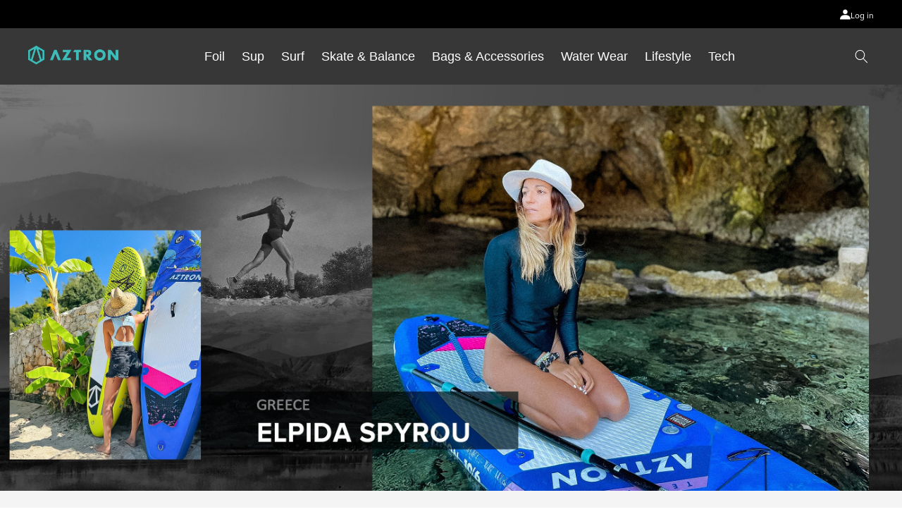

--- FILE ---
content_type: text/html; charset=utf-8
request_url: https://aztronsports.com/blogs/team/elpida-spyrou
body_size: 37630
content:
<!doctype html>
<html class="no-js" lang="en">
  <head><!-- Google tag (gtag.js) -->
<script async src="https://www.googletagmanager.com/gtag/js?id=G-6HLEXJ3XHK"></script>
<script>
  window.dataLayer = window.dataLayer || [];
  function gtag(){dataLayer.push(arguments);}
  gtag('js', new Date());

  gtag('config', 'G-6HLEXJ3XHK');
</script>


    
    
    
    <meta charset="utf-8">
    <meta http-equiv="X-UA-Compatible" content="IE=edge"> 
	<meta name="viewport" content="width=device-width,initial-scale=1">
    <meta name="theme-color" content="">
    <link rel="canonical" href="https://aztronsports.com/blogs/team/elpida-spyrou">
    <link rel="preconnect" href="https://cdn.shopify.com" crossorigin><link rel="icon" type="image/png" href="//aztronsports.com/cdn/shop/files/favicon.png?crop=center&height=32&v=1674981883&width=32"><link rel="preconnect" href="https://fonts.shopifycdn.com" crossorigin><title>
      ELPIDA SPYROU
 &ndash; Aztron</title>

    
      <meta name="description" content="Nationality: Greek Hometown/Region: Loannina, Greece City of Residence: Athens Date of Birth: 1990-02-19 SUP Since: 2011 Favorite Spot: Aegean Sea Other Sports/Hobbies: Running, Cycling, Swimming, Acrobatics and Dancing   Instagram Account">
    

    

<meta property="og:site_name" content="Aztron">
<meta property="og:url" content="https://aztronsports.com/blogs/team/elpida-spyrou">
<meta property="og:title" content="ELPIDA SPYROU">
<meta property="og:type" content="article">
<meta property="og:description" content="Nationality: Greek Hometown/Region: Loannina, Greece City of Residence: Athens Date of Birth: 1990-02-19 SUP Since: 2011 Favorite Spot: Aegean Sea Other Sports/Hobbies: Running, Cycling, Swimming, Acrobatics and Dancing   Instagram Account"><meta property="og:image" content="http://aztronsports.com/cdn/shop/articles/Elpida.jpg?v=1678242006">
  <meta property="og:image:secure_url" content="https://aztronsports.com/cdn/shop/articles/Elpida.jpg?v=1678242006">
  <meta property="og:image:width" content="800">
  <meta property="og:image:height" content="1000"><meta name="twitter:card" content="summary_large_image">
<meta name="twitter:title" content="ELPIDA SPYROU">
<meta name="twitter:description" content="Nationality: Greek Hometown/Region: Loannina, Greece City of Residence: Athens Date of Birth: 1990-02-19 SUP Since: 2011 Favorite Spot: Aegean Sea Other Sports/Hobbies: Running, Cycling, Swimming, Acrobatics and Dancing   Instagram Account">

	
	<script src="//aztronsports.com/cdn/shop/t/2/assets/jquery3.6.1.min.js?v=125460993922723132401670808966"></script>		
	<script src="//aztronsports.com/cdn/shop/t/2/assets/swiper-bundle.min.js?v=128225346319268959411670808968"></script>	
    <script src="//aztronsports.com/cdn/shop/t/2/assets/global.js?v=149496944046504657681670808965" defer="defer"></script>
    <script>window.performance && window.performance.mark && window.performance.mark('shopify.content_for_header.start');</script><meta id="shopify-digital-wallet" name="shopify-digital-wallet" content="/68482335025/digital_wallets/dialog">
<meta name="shopify-checkout-api-token" content="84607a9bbd2867d9f8c1fd7662ab8366">
<meta id="in-context-paypal-metadata" data-shop-id="68482335025" data-venmo-supported="false" data-environment="production" data-locale="en_US" data-paypal-v4="true" data-currency="USD">
<link rel="alternate" type="application/atom+xml" title="Feed" href="/blogs/team.atom" />
<script async="async" src="/checkouts/internal/preloads.js?locale=en-US"></script>
<script id="shopify-features" type="application/json">{"accessToken":"84607a9bbd2867d9f8c1fd7662ab8366","betas":["rich-media-storefront-analytics"],"domain":"aztronsports.com","predictiveSearch":true,"shopId":68482335025,"locale":"en"}</script>
<script>var Shopify = Shopify || {};
Shopify.shop = "aztron-sports.myshopify.com";
Shopify.locale = "en";
Shopify.currency = {"active":"USD","rate":"1.0"};
Shopify.country = "US";
Shopify.theme = {"name":"Aztronsport","id":139601346865,"schema_name":"Aztron Sport","schema_version":"7.0.1","theme_store_id":null,"role":"main"};
Shopify.theme.handle = "null";
Shopify.theme.style = {"id":null,"handle":null};
Shopify.cdnHost = "aztronsports.com/cdn";
Shopify.routes = Shopify.routes || {};
Shopify.routes.root = "/";</script>
<script type="module">!function(o){(o.Shopify=o.Shopify||{}).modules=!0}(window);</script>
<script>!function(o){function n(){var o=[];function n(){o.push(Array.prototype.slice.apply(arguments))}return n.q=o,n}var t=o.Shopify=o.Shopify||{};t.loadFeatures=n(),t.autoloadFeatures=n()}(window);</script>
<script id="shop-js-analytics" type="application/json">{"pageType":"article"}</script>
<script defer="defer" async type="module" src="//aztronsports.com/cdn/shopifycloud/shop-js/modules/v2/client.init-shop-cart-sync_BdyHc3Nr.en.esm.js"></script>
<script defer="defer" async type="module" src="//aztronsports.com/cdn/shopifycloud/shop-js/modules/v2/chunk.common_Daul8nwZ.esm.js"></script>
<script type="module">
  await import("//aztronsports.com/cdn/shopifycloud/shop-js/modules/v2/client.init-shop-cart-sync_BdyHc3Nr.en.esm.js");
await import("//aztronsports.com/cdn/shopifycloud/shop-js/modules/v2/chunk.common_Daul8nwZ.esm.js");

  window.Shopify.SignInWithShop?.initShopCartSync?.({"fedCMEnabled":true,"windoidEnabled":true});

</script>
<script>(function() {
  var isLoaded = false;
  function asyncLoad() {
    if (isLoaded) return;
    isLoaded = true;
    var urls = ["https:\/\/cdn.nfcube.com\/instafeed-61cafcf1186e6c840dbee871edfeaa13.js?shop=aztron-sports.myshopify.com"];
    for (var i = 0; i < urls.length; i++) {
      var s = document.createElement('script');
      s.type = 'text/javascript';
      s.async = true;
      s.src = urls[i];
      var x = document.getElementsByTagName('script')[0];
      x.parentNode.insertBefore(s, x);
    }
  };
  if(window.attachEvent) {
    window.attachEvent('onload', asyncLoad);
  } else {
    window.addEventListener('load', asyncLoad, false);
  }
})();</script>
<script id="__st">var __st={"a":68482335025,"offset":28800,"reqid":"ae8354ad-8b85-4907-8dc9-d062ead13a4d-1768961449","pageurl":"aztronsports.com\/blogs\/team\/elpida-spyrou","s":"articles-604742254897","u":"4e888a62b075","p":"article","rtyp":"article","rid":604742254897};</script>
<script>window.ShopifyPaypalV4VisibilityTracking = true;</script>
<script id="captcha-bootstrap">!function(){'use strict';const t='contact',e='account',n='new_comment',o=[[t,t],['blogs',n],['comments',n],[t,'customer']],c=[[e,'customer_login'],[e,'guest_login'],[e,'recover_customer_password'],[e,'create_customer']],r=t=>t.map((([t,e])=>`form[action*='/${t}']:not([data-nocaptcha='true']) input[name='form_type'][value='${e}']`)).join(','),a=t=>()=>t?[...document.querySelectorAll(t)].map((t=>t.form)):[];function s(){const t=[...o],e=r(t);return a(e)}const i='password',u='form_key',d=['recaptcha-v3-token','g-recaptcha-response','h-captcha-response',i],f=()=>{try{return window.sessionStorage}catch{return}},m='__shopify_v',_=t=>t.elements[u];function p(t,e,n=!1){try{const o=window.sessionStorage,c=JSON.parse(o.getItem(e)),{data:r}=function(t){const{data:e,action:n}=t;return t[m]||n?{data:e,action:n}:{data:t,action:n}}(c);for(const[e,n]of Object.entries(r))t.elements[e]&&(t.elements[e].value=n);n&&o.removeItem(e)}catch(o){console.error('form repopulation failed',{error:o})}}const l='form_type',E='cptcha';function T(t){t.dataset[E]=!0}const w=window,h=w.document,L='Shopify',v='ce_forms',y='captcha';let A=!1;((t,e)=>{const n=(g='f06e6c50-85a8-45c8-87d0-21a2b65856fe',I='https://cdn.shopify.com/shopifycloud/storefront-forms-hcaptcha/ce_storefront_forms_captcha_hcaptcha.v1.5.2.iife.js',D={infoText:'Protected by hCaptcha',privacyText:'Privacy',termsText:'Terms'},(t,e,n)=>{const o=w[L][v],c=o.bindForm;if(c)return c(t,g,e,D).then(n);var r;o.q.push([[t,g,e,D],n]),r=I,A||(h.body.append(Object.assign(h.createElement('script'),{id:'captcha-provider',async:!0,src:r})),A=!0)});var g,I,D;w[L]=w[L]||{},w[L][v]=w[L][v]||{},w[L][v].q=[],w[L][y]=w[L][y]||{},w[L][y].protect=function(t,e){n(t,void 0,e),T(t)},Object.freeze(w[L][y]),function(t,e,n,w,h,L){const[v,y,A,g]=function(t,e,n){const i=e?o:[],u=t?c:[],d=[...i,...u],f=r(d),m=r(i),_=r(d.filter((([t,e])=>n.includes(e))));return[a(f),a(m),a(_),s()]}(w,h,L),I=t=>{const e=t.target;return e instanceof HTMLFormElement?e:e&&e.form},D=t=>v().includes(t);t.addEventListener('submit',(t=>{const e=I(t);if(!e)return;const n=D(e)&&!e.dataset.hcaptchaBound&&!e.dataset.recaptchaBound,o=_(e),c=g().includes(e)&&(!o||!o.value);(n||c)&&t.preventDefault(),c&&!n&&(function(t){try{if(!f())return;!function(t){const e=f();if(!e)return;const n=_(t);if(!n)return;const o=n.value;o&&e.removeItem(o)}(t);const e=Array.from(Array(32),(()=>Math.random().toString(36)[2])).join('');!function(t,e){_(t)||t.append(Object.assign(document.createElement('input'),{type:'hidden',name:u})),t.elements[u].value=e}(t,e),function(t,e){const n=f();if(!n)return;const o=[...t.querySelectorAll(`input[type='${i}']`)].map((({name:t})=>t)),c=[...d,...o],r={};for(const[a,s]of new FormData(t).entries())c.includes(a)||(r[a]=s);n.setItem(e,JSON.stringify({[m]:1,action:t.action,data:r}))}(t,e)}catch(e){console.error('failed to persist form',e)}}(e),e.submit())}));const S=(t,e)=>{t&&!t.dataset[E]&&(n(t,e.some((e=>e===t))),T(t))};for(const o of['focusin','change'])t.addEventListener(o,(t=>{const e=I(t);D(e)&&S(e,y())}));const B=e.get('form_key'),M=e.get(l),P=B&&M;t.addEventListener('DOMContentLoaded',(()=>{const t=y();if(P)for(const e of t)e.elements[l].value===M&&p(e,B);[...new Set([...A(),...v().filter((t=>'true'===t.dataset.shopifyCaptcha))])].forEach((e=>S(e,t)))}))}(h,new URLSearchParams(w.location.search),n,t,e,['guest_login'])})(!0,!0)}();</script>
<script integrity="sha256-4kQ18oKyAcykRKYeNunJcIwy7WH5gtpwJnB7kiuLZ1E=" data-source-attribution="shopify.loadfeatures" defer="defer" src="//aztronsports.com/cdn/shopifycloud/storefront/assets/storefront/load_feature-a0a9edcb.js" crossorigin="anonymous"></script>
<script data-source-attribution="shopify.dynamic_checkout.dynamic.init">var Shopify=Shopify||{};Shopify.PaymentButton=Shopify.PaymentButton||{isStorefrontPortableWallets:!0,init:function(){window.Shopify.PaymentButton.init=function(){};var t=document.createElement("script");t.src="https://aztronsports.com/cdn/shopifycloud/portable-wallets/latest/portable-wallets.en.js",t.type="module",document.head.appendChild(t)}};
</script>
<script data-source-attribution="shopify.dynamic_checkout.buyer_consent">
  function portableWalletsHideBuyerConsent(e){var t=document.getElementById("shopify-buyer-consent"),n=document.getElementById("shopify-subscription-policy-button");t&&n&&(t.classList.add("hidden"),t.setAttribute("aria-hidden","true"),n.removeEventListener("click",e))}function portableWalletsShowBuyerConsent(e){var t=document.getElementById("shopify-buyer-consent"),n=document.getElementById("shopify-subscription-policy-button");t&&n&&(t.classList.remove("hidden"),t.removeAttribute("aria-hidden"),n.addEventListener("click",e))}window.Shopify?.PaymentButton&&(window.Shopify.PaymentButton.hideBuyerConsent=portableWalletsHideBuyerConsent,window.Shopify.PaymentButton.showBuyerConsent=portableWalletsShowBuyerConsent);
</script>
<script data-source-attribution="shopify.dynamic_checkout.cart.bootstrap">document.addEventListener("DOMContentLoaded",(function(){function t(){return document.querySelector("shopify-accelerated-checkout-cart, shopify-accelerated-checkout")}if(t())Shopify.PaymentButton.init();else{new MutationObserver((function(e,n){t()&&(Shopify.PaymentButton.init(),n.disconnect())})).observe(document.body,{childList:!0,subtree:!0})}}));
</script>
<link id="shopify-accelerated-checkout-styles" rel="stylesheet" media="screen" href="https://aztronsports.com/cdn/shopifycloud/portable-wallets/latest/accelerated-checkout-backwards-compat.css" crossorigin="anonymous">
<style id="shopify-accelerated-checkout-cart">
        #shopify-buyer-consent {
  margin-top: 1em;
  display: inline-block;
  width: 100%;
}

#shopify-buyer-consent.hidden {
  display: none;
}

#shopify-subscription-policy-button {
  background: none;
  border: none;
  padding: 0;
  text-decoration: underline;
  font-size: inherit;
  cursor: pointer;
}

#shopify-subscription-policy-button::before {
  box-shadow: none;
}

      </style>
<script id="sections-script" data-sections="header,footer" defer="defer" src="//aztronsports.com/cdn/shop/t/2/compiled_assets/scripts.js?v=7284"></script>
<script>window.performance && window.performance.mark && window.performance.mark('shopify.content_for_header.end');</script>


    <style data-shopify>
      @font-face {
  font-family: Assistant;
  font-weight: 400;
  font-style: normal;
  font-display: swap;
  src: url("//aztronsports.com/cdn/fonts/assistant/assistant_n4.9120912a469cad1cc292572851508ca49d12e768.woff2") format("woff2"),
       url("//aztronsports.com/cdn/fonts/assistant/assistant_n4.6e9875ce64e0fefcd3f4446b7ec9036b3ddd2985.woff") format("woff");
}

      @font-face {
  font-family: Assistant;
  font-weight: 700;
  font-style: normal;
  font-display: swap;
  src: url("//aztronsports.com/cdn/fonts/assistant/assistant_n7.bf44452348ec8b8efa3aa3068825305886b1c83c.woff2") format("woff2"),
       url("//aztronsports.com/cdn/fonts/assistant/assistant_n7.0c887fee83f6b3bda822f1150b912c72da0f7b64.woff") format("woff");
}

      
      
      @font-face {
  font-family: Assistant;
  font-weight: 400;
  font-style: normal;
  font-display: swap;
  src: url("//aztronsports.com/cdn/fonts/assistant/assistant_n4.9120912a469cad1cc292572851508ca49d12e768.woff2") format("woff2"),
       url("//aztronsports.com/cdn/fonts/assistant/assistant_n4.6e9875ce64e0fefcd3f4446b7ec9036b3ddd2985.woff") format("woff");
}


      :root {
        --font-body-family: Assistant, sans-serif;
        --font-body-style: normal;
        --font-body-weight: 400;
        --font-body-weight-bold: 700;

        --font-heading-family: Assistant, sans-serif;
        --font-heading-style: normal;
        --font-heading-weight: 400;

        --font-body-scale: 1.0;
        --font-heading-scale: 1.0;

        --color-base-text: 0, 0, 0;
        --color-shadow: 0, 0, 0;
        --color-base-background-1: 255, 255, 255;
        --color-base-background-2: 243, 243, 243;
        --color-base-solid-button-labels: 5, 5, 5;
        --color-base-outline-button-labels: 255, 255, 255;
        --color-base-accent-1: 255, 255, 255;
        --color-base-accent-2: 0, 0, 0;
        --payment-terms-background-color: #ffffff;

        --gradient-base-background-1: #ffffff;
        --gradient-base-background-2: #f3f3f3;
        --gradient-base-accent-1: #ffffff;
        --gradient-base-accent-2: #000000;

        --media-padding: px;
        --media-border-opacity: 0.05;
        --media-border-width: 1px;
        --media-radius: 0px;
        --media-shadow-opacity: 0.0;
        --media-shadow-horizontal-offset: 0px;
        --media-shadow-vertical-offset: 4px;
        --media-shadow-blur-radius: 5px;
        --media-shadow-visible: 0;

        --page-width: 130rem;
        --page-width-margin: 0rem;

        --product-card-image-padding: 0.0rem;
        --product-card-corner-radius: 0.0rem;
        --product-card-text-alignment: left;
        --product-card-border-width: 0.0rem;
        --product-card-border-opacity: 0.1;
        --product-card-shadow-opacity: 0.0;
        --product-card-shadow-visible: 0;
        --product-card-shadow-horizontal-offset: 0.0rem;
        --product-card-shadow-vertical-offset: 0.4rem;
        --product-card-shadow-blur-radius: 0.5rem;

        --collection-card-image-padding: 0.0rem;
        --collection-card-corner-radius: 0.0rem;
        --collection-card-text-alignment: left;
        --collection-card-border-width: 0.0rem;
        --collection-card-border-opacity: 0.1;
        --collection-card-shadow-opacity: 0.0;
        --collection-card-shadow-visible: 0;
        --collection-card-shadow-horizontal-offset: 0.0rem;
        --collection-card-shadow-vertical-offset: 0.4rem;
        --collection-card-shadow-blur-radius: 0.5rem;

        --blog-card-image-padding: 0.0rem;
        --blog-card-corner-radius: 0.0rem;
        --blog-card-text-alignment: left;
        --blog-card-border-width: 0.0rem;
        --blog-card-border-opacity: 0.1;
        --blog-card-shadow-opacity: 0.0;
        --blog-card-shadow-visible: 0;
        --blog-card-shadow-horizontal-offset: 0.0rem;
        --blog-card-shadow-vertical-offset: 0.4rem;
        --blog-card-shadow-blur-radius: 0.5rem;

        --badge-corner-radius: 4.0rem;

        --popup-border-width: 1px;
        --popup-border-opacity: 0.1;
        --popup-corner-radius: 0px;
        --popup-shadow-opacity: 0.0;
        --popup-shadow-horizontal-offset: 0px;
        --popup-shadow-vertical-offset: 4px;
        --popup-shadow-blur-radius: 5px;

        --drawer-border-width: 1px;
        --drawer-border-opacity: 0.1;
        --drawer-shadow-opacity: 0.0;
        --drawer-shadow-horizontal-offset: 0px;
        --drawer-shadow-vertical-offset: 4px;
        --drawer-shadow-blur-radius: 5px;

        --spacing-sections-desktop: 0px;
        --spacing-sections-mobile: 0px;

        --grid-desktop-vertical-spacing: 8px;
        --grid-desktop-horizontal-spacing: 32px;
        --grid-mobile-vertical-spacing: 4px;
        --grid-mobile-horizontal-spacing: 16px;

        --text-boxes-border-opacity: 0.1;
        --text-boxes-border-width: 0px;
        --text-boxes-radius: 0px;
        --text-boxes-shadow-opacity: 0.0;
        --text-boxes-shadow-visible: 0;
        --text-boxes-shadow-horizontal-offset: 0px;
        --text-boxes-shadow-vertical-offset: 4px;
        --text-boxes-shadow-blur-radius: 5px;

        --buttons-radius: 0px;
        --buttons-radius-outset: 0px;
        --buttons-border-width: 1px;
        --buttons-border-opacity: 1.0;
        --buttons-shadow-opacity: 0.0;
        --buttons-shadow-visible: 0;
        --buttons-shadow-horizontal-offset: 0px;
        --buttons-shadow-vertical-offset: 4px;
        --buttons-shadow-blur-radius: 5px;
        --buttons-border-offset: 0px;

        --inputs-radius: 0px;
        --inputs-border-width: 1px;
        --inputs-border-opacity: 0.55;
        --inputs-shadow-opacity: 0.0;
        --inputs-shadow-horizontal-offset: 0px;
        --inputs-margin-offset: 0px;
        --inputs-shadow-vertical-offset: 4px;
        --inputs-shadow-blur-radius: 5px;
        --inputs-radius-outset: 0px;

        --variant-pills-radius: 40px;
        --variant-pills-border-width: 1px;
        --variant-pills-border-opacity: 0.55;
        --variant-pills-shadow-opacity: 0.0;
        --variant-pills-shadow-horizontal-offset: 0px;
        --variant-pills-shadow-vertical-offset: 4px;
        --variant-pills-shadow-blur-radius: 5px;
      }

      *,
      *::before,
      *::after {
        box-sizing: inherit;
      }

      html {
        box-sizing: border-box;
        font-size: calc(var(--font-body-scale) * 62.5%);
        height: 100%;
      }

      body {
        display: grid;
        grid-template-rows: auto auto 1fr auto;
        grid-template-columns: 100%;
        min-height: 100%;
        margin: 0;
        font-size: 1.5rem;
        letter-spacing: 0rem;
        line-height: calc(1 + 0.8 / var(--font-body-scale));
        font-family: var(--font-body-family);
        font-style: var(--font-body-style);
        font-weight: var(--font-body-weight);
      }
	  
	  .shopify-model-viewer-ui model-viewer.shopify-model-viewer-ui__disabled {
	      pointer-events: auto!important;
	  }
	  
      @media screen and (min-width: 750px) {
        body {
          font-size: 1.6rem;
        }
      }
    </style>

    
    <link href="//aztronsports.com/cdn/shop/t/2/assets/swiper-bundle.min.css?v=167852470707677401941670808968" rel="stylesheet" type="text/css" media="all" />
    <link href="//aztronsports.com/cdn/shop/t/2/assets/base.css?v=180973115838225322701674227538" rel="stylesheet" type="text/css" media="all" />
	<link href="//aztronsports.com/cdn/shop/t/2/assets/tailwind.css?v=59840952752607777371676022646" rel="stylesheet" type="text/css" media="all" />
	<link href="//aztronsports.com/cdn/shop/t/2/assets/home.css?v=154357850711659405891675810788" rel="stylesheet" type="text/css" media="all" />	<link rel="preload" as="font" href="//aztronsports.com/cdn/fonts/assistant/assistant_n4.9120912a469cad1cc292572851508ca49d12e768.woff2" type="font/woff2" crossorigin><link rel="preload" as="font" href="//aztronsports.com/cdn/fonts/assistant/assistant_n4.9120912a469cad1cc292572851508ca49d12e768.woff2" type="font/woff2" crossorigin><link
        rel="stylesheet"
        href="//aztronsports.com/cdn/shop/t/2/assets/component-predictive-search.css?v=83593318759914778451670808964"
        media="print"
        onload="this.media='all'"
      ><script>
      document.documentElement.className = document.documentElement.className.replace('no-js', 'js');
      if (Shopify.designMode) {
        document.documentElement.classList.add('shopify-design-mode');
      }
    </script>
  
  <!-- "snippets/shogun-head.liquid" was not rendered, the associated app was uninstalled -->



<!-- BEGIN app block: shopify://apps/hulk-form-builder/blocks/app-embed/b6b8dd14-356b-4725-a4ed-77232212b3c3 --><!-- BEGIN app snippet: hulkapps-formbuilder-theme-ext --><script type="text/javascript">
  
  if (typeof window.formbuilder_customer != "object") {
        window.formbuilder_customer = {}
  }

  window.hulkFormBuilder = {
    form_data: {},
    shop_data: {"shop_6CDiFPqfja_UM1KZcvVllw":{"shop_uuid":"6CDiFPqfja_UM1KZcvVllw","shop_timezone":"Asia\/Hong_Kong","shop_id":78018,"shop_is_after_submit_enabled":true,"shop_shopify_plan":"basic","shop_shopify_domain":"aztron-sports.myshopify.com","shop_remove_watermark":false,"shop_created_at":"2023-02-07T09:29:15.174-06:00","is_skip_metafield":false,"shop_deleted":false,"shop_disabled":false}},
    settings_data: {"shop_settings":{"shop_customise_msgs":[],"default_customise_msgs":{"is_required":"is required","thank_you":"Thank you! The form was submitted successfully.","processing":"Processing...","valid_data":"Please provide valid data","valid_email":"Provide valid email format","valid_tags":"HTML Tags are not allowed","valid_phone":"Provide valid phone number","valid_captcha":"Please provide valid captcha response","valid_url":"Provide valid URL","only_number_alloud":"Provide valid number in","number_less":"must be less than","number_more":"must be more than","image_must_less":"Image must be less than 20MB","image_number":"Images allowed","image_extension":"Invalid extension! Please provide image file","error_image_upload":"Error in image upload. Please try again.","error_file_upload":"Error in file upload. Please try again.","your_response":"Your response","error_form_submit":"Error occur.Please try again after sometime.","email_submitted":"Form with this email is already submitted","invalid_email_by_zerobounce":"The email address you entered appears to be invalid. Please check it and try again.","download_file":"Download file","card_details_invalid":"Your card details are invalid","card_details":"Card details","please_enter_card_details":"Please enter card details","card_number":"Card number","exp_mm":"Exp MM","exp_yy":"Exp YY","crd_cvc":"CVV","payment_value":"Payment amount","please_enter_payment_amount":"Please enter payment amount","address1":"Address line 1","address2":"Address line 2","city":"City","province":"Province","zipcode":"Zip code","country":"Country","blocked_domain":"This form does not accept addresses from","file_must_less":"File must be less than 20MB","file_extension":"Invalid extension! Please provide file","only_file_number_alloud":"files allowed","previous":"Previous","next":"Next","must_have_a_input":"Please enter at least one field.","please_enter_required_data":"Please enter required data","atleast_one_special_char":"Include at least one special character","atleast_one_lowercase_char":"Include at least one lowercase character","atleast_one_uppercase_char":"Include at least one uppercase character","atleast_one_number":"Include at least one number","must_have_8_chars":"Must have 8 characters long","be_between_8_and_12_chars":"Be between 8 and 12 characters long","please_select":"Please Select","phone_submitted":"Form with this phone number is already submitted","user_res_parse_error":"Error while submitting the form","valid_same_values":"values must be same","product_choice_clear_selection":"Clear Selection","picture_choice_clear_selection":"Clear Selection","remove_all_for_file_image_upload":"Remove All","invalid_file_type_for_image_upload":"You can't upload files of this type.","invalid_file_type_for_signature_upload":"You can't upload files of this type.","max_files_exceeded_for_file_upload":"You can not upload any more files.","max_files_exceeded_for_image_upload":"You can not upload any more files.","file_already_exist":"File already uploaded","max_limit_exceed":"You have added the maximum number of text fields.","cancel_upload_for_file_upload":"Cancel upload","cancel_upload_for_image_upload":"Cancel upload","cancel_upload_for_signature_upload":"Cancel upload"},"shop_blocked_domains":[]}},
    features_data: {"shop_plan_features":{"shop_plan_features":["unlimited-forms","full-design-customization","export-form-submissions","multiple-recipients-for-form-submissions","multiple-admin-notifications","enable-captcha","unlimited-file-uploads","save-submitted-form-data","set-auto-response-message","conditional-logic","form-banner","save-as-draft-facility","include-user-response-in-admin-email","disable-form-submission","removing-powered-by-hulkapps","mail-platform-integration","stripe-payment-integration","pre-built-templates","create-customer-account-on-shopify","google-analytics-3-by-tracking-id","facebook-pixel-id","bing-uet-pixel-id","advanced-js","advanced-css","api-available","customize-form-message","hidden-field","restrict-from-submissions-per-one-user","utm-tracking","ratings","privacy-notices","heading","paragraph","shopify-flow-trigger","domain-setup","block-domain","address","html-code","form-schedule","after-submit-script","customize-form-scrolling","on-form-submission-record-the-referrer-url","password","duplicate-the-forms","include-user-response-in-auto-responder-email","elements-add-ons","admin-and-auto-responder-email-with-tokens","email-export","premium-support","google-analytics-4-by-measurement-id","google-ads-for-tracking-conversion","validation-field","file-upload","load_form_as_popup","advanced_conditional_logic"]}},
    shop: null,
    shop_id: null,
    plan_features: null,
    validateDoubleQuotes: false,
    assets: {
      extraFunctions: "https://cdn.shopify.com/extensions/019bb5ee-ec40-7527-955d-c1b8751eb060/form-builder-by-hulkapps-50/assets/extra-functions.js",
      extraStyles: "https://cdn.shopify.com/extensions/019bb5ee-ec40-7527-955d-c1b8751eb060/form-builder-by-hulkapps-50/assets/extra-styles.css",
      bootstrapStyles: "https://cdn.shopify.com/extensions/019bb5ee-ec40-7527-955d-c1b8751eb060/form-builder-by-hulkapps-50/assets/theme-app-extension-bootstrap.css"
    },
    translations: {
      htmlTagNotAllowed: "HTML Tags are not allowed",
      sqlQueryNotAllowed: "SQL Queries are not allowed",
      doubleQuoteNotAllowed: "Double quotes are not allowed",
      vorwerkHttpWwwNotAllowed: "The words \u0026#39;http\u0026#39; and \u0026#39;www\u0026#39; are not allowed. Please remove them and try again.",
      maxTextFieldsReached: "You have added the maximum number of text fields.",
      avoidNegativeWords: "Avoid negative words: Don\u0026#39;t use negative words in your contact message.",
      customDesignOnly: "This form is for custom designs requests. For general inquiries please contact our team at info@stagheaddesigns.com",
      zerobounceApiErrorMsg: "We couldn\u0026#39;t verify your email due to a technical issue. Please try again later.",
    }

  }

  

  window.FbThemeAppExtSettingsHash = {}
  
</script><!-- END app snippet --><!-- END app block --><script src="https://cdn.shopify.com/extensions/019ba1fd-d39b-7fca-92c2-cfa883e82613/globo-color-swatch-213/assets/globoswatch.js" type="text/javascript" defer="defer"></script>
<script src="https://cdn.shopify.com/extensions/019bb5ee-ec40-7527-955d-c1b8751eb060/form-builder-by-hulkapps-50/assets/form-builder-script.js" type="text/javascript" defer="defer"></script>
<link href="https://monorail-edge.shopifysvc.com" rel="dns-prefetch">
<script>(function(){if ("sendBeacon" in navigator && "performance" in window) {try {var session_token_from_headers = performance.getEntriesByType('navigation')[0].serverTiming.find(x => x.name == '_s').description;} catch {var session_token_from_headers = undefined;}var session_cookie_matches = document.cookie.match(/_shopify_s=([^;]*)/);var session_token_from_cookie = session_cookie_matches && session_cookie_matches.length === 2 ? session_cookie_matches[1] : "";var session_token = session_token_from_headers || session_token_from_cookie || "";function handle_abandonment_event(e) {var entries = performance.getEntries().filter(function(entry) {return /monorail-edge.shopifysvc.com/.test(entry.name);});if (!window.abandonment_tracked && entries.length === 0) {window.abandonment_tracked = true;var currentMs = Date.now();var navigation_start = performance.timing.navigationStart;var payload = {shop_id: 68482335025,url: window.location.href,navigation_start,duration: currentMs - navigation_start,session_token,page_type: "article"};window.navigator.sendBeacon("https://monorail-edge.shopifysvc.com/v1/produce", JSON.stringify({schema_id: "online_store_buyer_site_abandonment/1.1",payload: payload,metadata: {event_created_at_ms: currentMs,event_sent_at_ms: currentMs}}));}}window.addEventListener('pagehide', handle_abandonment_event);}}());</script>
<script id="web-pixels-manager-setup">(function e(e,d,r,n,o){if(void 0===o&&(o={}),!Boolean(null===(a=null===(i=window.Shopify)||void 0===i?void 0:i.analytics)||void 0===a?void 0:a.replayQueue)){var i,a;window.Shopify=window.Shopify||{};var t=window.Shopify;t.analytics=t.analytics||{};var s=t.analytics;s.replayQueue=[],s.publish=function(e,d,r){return s.replayQueue.push([e,d,r]),!0};try{self.performance.mark("wpm:start")}catch(e){}var l=function(){var e={modern:/Edge?\/(1{2}[4-9]|1[2-9]\d|[2-9]\d{2}|\d{4,})\.\d+(\.\d+|)|Firefox\/(1{2}[4-9]|1[2-9]\d|[2-9]\d{2}|\d{4,})\.\d+(\.\d+|)|Chrom(ium|e)\/(9{2}|\d{3,})\.\d+(\.\d+|)|(Maci|X1{2}).+ Version\/(15\.\d+|(1[6-9]|[2-9]\d|\d{3,})\.\d+)([,.]\d+|)( \(\w+\)|)( Mobile\/\w+|) Safari\/|Chrome.+OPR\/(9{2}|\d{3,})\.\d+\.\d+|(CPU[ +]OS|iPhone[ +]OS|CPU[ +]iPhone|CPU IPhone OS|CPU iPad OS)[ +]+(15[._]\d+|(1[6-9]|[2-9]\d|\d{3,})[._]\d+)([._]\d+|)|Android:?[ /-](13[3-9]|1[4-9]\d|[2-9]\d{2}|\d{4,})(\.\d+|)(\.\d+|)|Android.+Firefox\/(13[5-9]|1[4-9]\d|[2-9]\d{2}|\d{4,})\.\d+(\.\d+|)|Android.+Chrom(ium|e)\/(13[3-9]|1[4-9]\d|[2-9]\d{2}|\d{4,})\.\d+(\.\d+|)|SamsungBrowser\/([2-9]\d|\d{3,})\.\d+/,legacy:/Edge?\/(1[6-9]|[2-9]\d|\d{3,})\.\d+(\.\d+|)|Firefox\/(5[4-9]|[6-9]\d|\d{3,})\.\d+(\.\d+|)|Chrom(ium|e)\/(5[1-9]|[6-9]\d|\d{3,})\.\d+(\.\d+|)([\d.]+$|.*Safari\/(?![\d.]+ Edge\/[\d.]+$))|(Maci|X1{2}).+ Version\/(10\.\d+|(1[1-9]|[2-9]\d|\d{3,})\.\d+)([,.]\d+|)( \(\w+\)|)( Mobile\/\w+|) Safari\/|Chrome.+OPR\/(3[89]|[4-9]\d|\d{3,})\.\d+\.\d+|(CPU[ +]OS|iPhone[ +]OS|CPU[ +]iPhone|CPU IPhone OS|CPU iPad OS)[ +]+(10[._]\d+|(1[1-9]|[2-9]\d|\d{3,})[._]\d+)([._]\d+|)|Android:?[ /-](13[3-9]|1[4-9]\d|[2-9]\d{2}|\d{4,})(\.\d+|)(\.\d+|)|Mobile Safari.+OPR\/([89]\d|\d{3,})\.\d+\.\d+|Android.+Firefox\/(13[5-9]|1[4-9]\d|[2-9]\d{2}|\d{4,})\.\d+(\.\d+|)|Android.+Chrom(ium|e)\/(13[3-9]|1[4-9]\d|[2-9]\d{2}|\d{4,})\.\d+(\.\d+|)|Android.+(UC? ?Browser|UCWEB|U3)[ /]?(15\.([5-9]|\d{2,})|(1[6-9]|[2-9]\d|\d{3,})\.\d+)\.\d+|SamsungBrowser\/(5\.\d+|([6-9]|\d{2,})\.\d+)|Android.+MQ{2}Browser\/(14(\.(9|\d{2,})|)|(1[5-9]|[2-9]\d|\d{3,})(\.\d+|))(\.\d+|)|K[Aa][Ii]OS\/(3\.\d+|([4-9]|\d{2,})\.\d+)(\.\d+|)/},d=e.modern,r=e.legacy,n=navigator.userAgent;return n.match(d)?"modern":n.match(r)?"legacy":"unknown"}(),u="modern"===l?"modern":"legacy",c=(null!=n?n:{modern:"",legacy:""})[u],f=function(e){return[e.baseUrl,"/wpm","/b",e.hashVersion,"modern"===e.buildTarget?"m":"l",".js"].join("")}({baseUrl:d,hashVersion:r,buildTarget:u}),m=function(e){var d=e.version,r=e.bundleTarget,n=e.surface,o=e.pageUrl,i=e.monorailEndpoint;return{emit:function(e){var a=e.status,t=e.errorMsg,s=(new Date).getTime(),l=JSON.stringify({metadata:{event_sent_at_ms:s},events:[{schema_id:"web_pixels_manager_load/3.1",payload:{version:d,bundle_target:r,page_url:o,status:a,surface:n,error_msg:t},metadata:{event_created_at_ms:s}}]});if(!i)return console&&console.warn&&console.warn("[Web Pixels Manager] No Monorail endpoint provided, skipping logging."),!1;try{return self.navigator.sendBeacon.bind(self.navigator)(i,l)}catch(e){}var u=new XMLHttpRequest;try{return u.open("POST",i,!0),u.setRequestHeader("Content-Type","text/plain"),u.send(l),!0}catch(e){return console&&console.warn&&console.warn("[Web Pixels Manager] Got an unhandled error while logging to Monorail."),!1}}}}({version:r,bundleTarget:l,surface:e.surface,pageUrl:self.location.href,monorailEndpoint:e.monorailEndpoint});try{o.browserTarget=l,function(e){var d=e.src,r=e.async,n=void 0===r||r,o=e.onload,i=e.onerror,a=e.sri,t=e.scriptDataAttributes,s=void 0===t?{}:t,l=document.createElement("script"),u=document.querySelector("head"),c=document.querySelector("body");if(l.async=n,l.src=d,a&&(l.integrity=a,l.crossOrigin="anonymous"),s)for(var f in s)if(Object.prototype.hasOwnProperty.call(s,f))try{l.dataset[f]=s[f]}catch(e){}if(o&&l.addEventListener("load",o),i&&l.addEventListener("error",i),u)u.appendChild(l);else{if(!c)throw new Error("Did not find a head or body element to append the script");c.appendChild(l)}}({src:f,async:!0,onload:function(){if(!function(){var e,d;return Boolean(null===(d=null===(e=window.Shopify)||void 0===e?void 0:e.analytics)||void 0===d?void 0:d.initialized)}()){var d=window.webPixelsManager.init(e)||void 0;if(d){var r=window.Shopify.analytics;r.replayQueue.forEach((function(e){var r=e[0],n=e[1],o=e[2];d.publishCustomEvent(r,n,o)})),r.replayQueue=[],r.publish=d.publishCustomEvent,r.visitor=d.visitor,r.initialized=!0}}},onerror:function(){return m.emit({status:"failed",errorMsg:"".concat(f," has failed to load")})},sri:function(e){var d=/^sha384-[A-Za-z0-9+/=]+$/;return"string"==typeof e&&d.test(e)}(c)?c:"",scriptDataAttributes:o}),m.emit({status:"loading"})}catch(e){m.emit({status:"failed",errorMsg:(null==e?void 0:e.message)||"Unknown error"})}}})({shopId: 68482335025,storefrontBaseUrl: "https://aztronsports.com",extensionsBaseUrl: "https://extensions.shopifycdn.com/cdn/shopifycloud/web-pixels-manager",monorailEndpoint: "https://monorail-edge.shopifysvc.com/unstable/produce_batch",surface: "storefront-renderer",enabledBetaFlags: ["2dca8a86"],webPixelsConfigList: [{"id":"751305009","configuration":"{\"config\":\"{\\\"pixel_id\\\":\\\"G-6HLEXJ3XHK\\\",\\\"gtag_events\\\":[{\\\"type\\\":\\\"purchase\\\",\\\"action_label\\\":\\\"G-6HLEXJ3XHK\\\"},{\\\"type\\\":\\\"page_view\\\",\\\"action_label\\\":\\\"G-6HLEXJ3XHK\\\"},{\\\"type\\\":\\\"view_item\\\",\\\"action_label\\\":\\\"G-6HLEXJ3XHK\\\"},{\\\"type\\\":\\\"search\\\",\\\"action_label\\\":\\\"G-6HLEXJ3XHK\\\"},{\\\"type\\\":\\\"add_to_cart\\\",\\\"action_label\\\":\\\"G-6HLEXJ3XHK\\\"},{\\\"type\\\":\\\"begin_checkout\\\",\\\"action_label\\\":\\\"G-6HLEXJ3XHK\\\"},{\\\"type\\\":\\\"add_payment_info\\\",\\\"action_label\\\":\\\"G-6HLEXJ3XHK\\\"}],\\\"enable_monitoring_mode\\\":false}\"}","eventPayloadVersion":"v1","runtimeContext":"OPEN","scriptVersion":"b2a88bafab3e21179ed38636efcd8a93","type":"APP","apiClientId":1780363,"privacyPurposes":[],"dataSharingAdjustments":{"protectedCustomerApprovalScopes":["read_customer_address","read_customer_email","read_customer_name","read_customer_personal_data","read_customer_phone"]}},{"id":"136184113","eventPayloadVersion":"v1","runtimeContext":"LAX","scriptVersion":"1","type":"CUSTOM","privacyPurposes":["MARKETING"],"name":"Meta pixel (migrated)"},{"id":"shopify-app-pixel","configuration":"{}","eventPayloadVersion":"v1","runtimeContext":"STRICT","scriptVersion":"0450","apiClientId":"shopify-pixel","type":"APP","privacyPurposes":["ANALYTICS","MARKETING"]},{"id":"shopify-custom-pixel","eventPayloadVersion":"v1","runtimeContext":"LAX","scriptVersion":"0450","apiClientId":"shopify-pixel","type":"CUSTOM","privacyPurposes":["ANALYTICS","MARKETING"]}],isMerchantRequest: false,initData: {"shop":{"name":"Aztron","paymentSettings":{"currencyCode":"USD"},"myshopifyDomain":"aztron-sports.myshopify.com","countryCode":"CN","storefrontUrl":"https:\/\/aztronsports.com"},"customer":null,"cart":null,"checkout":null,"productVariants":[],"purchasingCompany":null},},"https://aztronsports.com/cdn","fcfee988w5aeb613cpc8e4bc33m6693e112",{"modern":"","legacy":""},{"shopId":"68482335025","storefrontBaseUrl":"https:\/\/aztronsports.com","extensionBaseUrl":"https:\/\/extensions.shopifycdn.com\/cdn\/shopifycloud\/web-pixels-manager","surface":"storefront-renderer","enabledBetaFlags":"[\"2dca8a86\"]","isMerchantRequest":"false","hashVersion":"fcfee988w5aeb613cpc8e4bc33m6693e112","publish":"custom","events":"[[\"page_viewed\",{}]]"});</script><script>
  window.ShopifyAnalytics = window.ShopifyAnalytics || {};
  window.ShopifyAnalytics.meta = window.ShopifyAnalytics.meta || {};
  window.ShopifyAnalytics.meta.currency = 'USD';
  var meta = {"page":{"pageType":"article","resourceType":"article","resourceId":604742254897,"requestId":"ae8354ad-8b85-4907-8dc9-d062ead13a4d-1768961449"}};
  for (var attr in meta) {
    window.ShopifyAnalytics.meta[attr] = meta[attr];
  }
</script>
<script class="analytics">
  (function () {
    var customDocumentWrite = function(content) {
      var jquery = null;

      if (window.jQuery) {
        jquery = window.jQuery;
      } else if (window.Checkout && window.Checkout.$) {
        jquery = window.Checkout.$;
      }

      if (jquery) {
        jquery('body').append(content);
      }
    };

    var hasLoggedConversion = function(token) {
      if (token) {
        return document.cookie.indexOf('loggedConversion=' + token) !== -1;
      }
      return false;
    }

    var setCookieIfConversion = function(token) {
      if (token) {
        var twoMonthsFromNow = new Date(Date.now());
        twoMonthsFromNow.setMonth(twoMonthsFromNow.getMonth() + 2);

        document.cookie = 'loggedConversion=' + token + '; expires=' + twoMonthsFromNow;
      }
    }

    var trekkie = window.ShopifyAnalytics.lib = window.trekkie = window.trekkie || [];
    if (trekkie.integrations) {
      return;
    }
    trekkie.methods = [
      'identify',
      'page',
      'ready',
      'track',
      'trackForm',
      'trackLink'
    ];
    trekkie.factory = function(method) {
      return function() {
        var args = Array.prototype.slice.call(arguments);
        args.unshift(method);
        trekkie.push(args);
        return trekkie;
      };
    };
    for (var i = 0; i < trekkie.methods.length; i++) {
      var key = trekkie.methods[i];
      trekkie[key] = trekkie.factory(key);
    }
    trekkie.load = function(config) {
      trekkie.config = config || {};
      trekkie.config.initialDocumentCookie = document.cookie;
      var first = document.getElementsByTagName('script')[0];
      var script = document.createElement('script');
      script.type = 'text/javascript';
      script.onerror = function(e) {
        var scriptFallback = document.createElement('script');
        scriptFallback.type = 'text/javascript';
        scriptFallback.onerror = function(error) {
                var Monorail = {
      produce: function produce(monorailDomain, schemaId, payload) {
        var currentMs = new Date().getTime();
        var event = {
          schema_id: schemaId,
          payload: payload,
          metadata: {
            event_created_at_ms: currentMs,
            event_sent_at_ms: currentMs
          }
        };
        return Monorail.sendRequest("https://" + monorailDomain + "/v1/produce", JSON.stringify(event));
      },
      sendRequest: function sendRequest(endpointUrl, payload) {
        // Try the sendBeacon API
        if (window && window.navigator && typeof window.navigator.sendBeacon === 'function' && typeof window.Blob === 'function' && !Monorail.isIos12()) {
          var blobData = new window.Blob([payload], {
            type: 'text/plain'
          });

          if (window.navigator.sendBeacon(endpointUrl, blobData)) {
            return true;
          } // sendBeacon was not successful

        } // XHR beacon

        var xhr = new XMLHttpRequest();

        try {
          xhr.open('POST', endpointUrl);
          xhr.setRequestHeader('Content-Type', 'text/plain');
          xhr.send(payload);
        } catch (e) {
          console.log(e);
        }

        return false;
      },
      isIos12: function isIos12() {
        return window.navigator.userAgent.lastIndexOf('iPhone; CPU iPhone OS 12_') !== -1 || window.navigator.userAgent.lastIndexOf('iPad; CPU OS 12_') !== -1;
      }
    };
    Monorail.produce('monorail-edge.shopifysvc.com',
      'trekkie_storefront_load_errors/1.1',
      {shop_id: 68482335025,
      theme_id: 139601346865,
      app_name: "storefront",
      context_url: window.location.href,
      source_url: "//aztronsports.com/cdn/s/trekkie.storefront.cd680fe47e6c39ca5d5df5f0a32d569bc48c0f27.min.js"});

        };
        scriptFallback.async = true;
        scriptFallback.src = '//aztronsports.com/cdn/s/trekkie.storefront.cd680fe47e6c39ca5d5df5f0a32d569bc48c0f27.min.js';
        first.parentNode.insertBefore(scriptFallback, first);
      };
      script.async = true;
      script.src = '//aztronsports.com/cdn/s/trekkie.storefront.cd680fe47e6c39ca5d5df5f0a32d569bc48c0f27.min.js';
      first.parentNode.insertBefore(script, first);
    };
    trekkie.load(
      {"Trekkie":{"appName":"storefront","development":false,"defaultAttributes":{"shopId":68482335025,"isMerchantRequest":null,"themeId":139601346865,"themeCityHash":"16694917241751464489","contentLanguage":"en","currency":"USD","eventMetadataId":"6f0943d5-4a7a-4d6a-b25f-2db02986edf4"},"isServerSideCookieWritingEnabled":true,"monorailRegion":"shop_domain","enabledBetaFlags":["65f19447"]},"Session Attribution":{},"S2S":{"facebookCapiEnabled":false,"source":"trekkie-storefront-renderer","apiClientId":580111}}
    );

    var loaded = false;
    trekkie.ready(function() {
      if (loaded) return;
      loaded = true;

      window.ShopifyAnalytics.lib = window.trekkie;

      var originalDocumentWrite = document.write;
      document.write = customDocumentWrite;
      try { window.ShopifyAnalytics.merchantGoogleAnalytics.call(this); } catch(error) {};
      document.write = originalDocumentWrite;

      window.ShopifyAnalytics.lib.page(null,{"pageType":"article","resourceType":"article","resourceId":604742254897,"requestId":"ae8354ad-8b85-4907-8dc9-d062ead13a4d-1768961449","shopifyEmitted":true});

      var match = window.location.pathname.match(/checkouts\/(.+)\/(thank_you|post_purchase)/)
      var token = match? match[1]: undefined;
      if (!hasLoggedConversion(token)) {
        setCookieIfConversion(token);
        
      }
    });


        var eventsListenerScript = document.createElement('script');
        eventsListenerScript.async = true;
        eventsListenerScript.src = "//aztronsports.com/cdn/shopifycloud/storefront/assets/shop_events_listener-3da45d37.js";
        document.getElementsByTagName('head')[0].appendChild(eventsListenerScript);

})();</script>
<script
  defer
  src="https://aztronsports.com/cdn/shopifycloud/perf-kit/shopify-perf-kit-3.0.4.min.js"
  data-application="storefront-renderer"
  data-shop-id="68482335025"
  data-render-region="gcp-us-central1"
  data-page-type="article"
  data-theme-instance-id="139601346865"
  data-theme-name="Aztron Sport"
  data-theme-version="7.0.1"
  data-monorail-region="shop_domain"
  data-resource-timing-sampling-rate="10"
  data-shs="true"
  data-shs-beacon="true"
  data-shs-export-with-fetch="true"
  data-shs-logs-sample-rate="1"
  data-shs-beacon-endpoint="https://aztronsports.com/api/collect"
></script>
</head>

  <body class="gradient min-h-screen min-w-min sm:min-w-0">
    <a class="skip-to-content-link button visually-hidden" href="#MainContent">
      Skip to content
    </a><div id="shopify-section-announcement-bar" class="shopify-section">
</div>
    <div id="shopify-section-header" class="shopify-section section-header">
<link rel="stylesheet" href="//aztronsports.com/cdn/shop/t/2/assets/component-list-menu.css?v=172368389061197375361670808964" media="print" onload="this.media='all'">
<link rel="stylesheet" href="//aztronsports.com/cdn/shop/t/2/assets/component-search.css?v=96455689198851321781670808964" media="print" onload="this.media='all'">
<link rel="stylesheet" href="//aztronsports.com/cdn/shop/t/2/assets/component-menu-drawer.css?v=182311192829367774911670808964" media="print" onload="this.media='all'">
<link rel="stylesheet" href="//aztronsports.com/cdn/shop/t/2/assets/component-cart-notification.css?v=171501677414307615811670808964" media="print" onload="this.media='all'">
<link rel="stylesheet" href="//aztronsports.com/cdn/shop/t/2/assets/component-cart-items.css?v=75771312071320264761670808964" media="print" onload="this.media='all'"><link rel="stylesheet" href="//aztronsports.com/cdn/shop/t/2/assets/component-price.css?v=166015925607219561231670808964" media="print" onload="this.media='all'">
  <link rel="stylesheet" href="//aztronsports.com/cdn/shop/t/2/assets/component-loading-overlay.css?v=40773759274503426081670808964" media="print" onload="this.media='all'"><noscript><link href="//aztronsports.com/cdn/shop/t/2/assets/component-list-menu.css?v=172368389061197375361670808964" rel="stylesheet" type="text/css" media="all" /></noscript>
<noscript><link href="//aztronsports.com/cdn/shop/t/2/assets/component-search.css?v=96455689198851321781670808964" rel="stylesheet" type="text/css" media="all" /></noscript>
<noscript><link href="//aztronsports.com/cdn/shop/t/2/assets/component-menu-drawer.css?v=182311192829367774911670808964" rel="stylesheet" type="text/css" media="all" /></noscript>
<noscript><link href="//aztronsports.com/cdn/shop/t/2/assets/component-cart-notification.css?v=171501677414307615811670808964" rel="stylesheet" type="text/css" media="all" /></noscript>
<noscript><link href="//aztronsports.com/cdn/shop/t/2/assets/component-cart-items.css?v=75771312071320264761670808964" rel="stylesheet" type="text/css" media="all" /></noscript>
<script async src="https://www.googletagmanager.com/gtag/js?id=G-TQ88F0CMC0"></script>
<script>
  window.dataLayer = window.dataLayer || [];
  function gtag(){dataLayer.push(arguments);}
  gtag('js', new Date());

  gtag('config', 'G-TQ88F0CMC0');
</script>

<style>
  header-drawer {
    justify-self: start;
    margin-left: -1.2rem;
  }

  .header__heading-logo {
    max-width: 90px;
  }

  @media screen and (min-width: 990px) {
    header-drawer {
      display: none;
    }
  }

  .menu-drawer-container {
    display: flex;
  }

  .list-menu {
    list-style: none;
    padding: 0;
    margin: 0;
  }

  .list-menu--inline {
    display: inline-flex;
    flex-wrap: wrap;
  }

  summary.list-menu__item {
    padding-right: 2.7rem;
  }

  .list-menu__item {
    display: flex;
    align-items: center;
    line-height: calc(1 + 0.3 / var(--font-body-scale));
  }

  .list-menu__item--link {
    text-decoration: none;
    padding-bottom: 1rem;
    padding-top: 1rem;
    line-height: calc(1 + 0.8 / var(--font-body-scale));
  }

  @media screen and (min-width: 750px) {
    .list-menu__item--link {
      padding-bottom: 0.5rem;
      padding-top: 0.5rem;
    }
  }
</style><style data-shopify>.header {
    padding-top: 10px;
    padding-bottom: 10px;
  }

  .section-header {
    margin-bottom: 0px;
  }

  @media screen and (min-width: 750px) {
    .section-header {
      margin-bottom: 0px;
    }
  }

  @media screen and (min-width: 990px) {
    .header {
      padding-top: 20px;
      padding-bottom: 20px;
    }
  }</style><script src="//aztronsports.com/cdn/shop/t/2/assets/blockcountries.js?v=120268107207297591831674031974" defer="defer"></script>
<script src="//aztronsports.com/cdn/shop/t/2/assets/details-disclosure.js?v=153497636716254413831670808965" defer="defer"></script>
<script src="//aztronsports.com/cdn/shop/t/2/assets/details-modal.js?v=4511761896672669691670808965" defer="defer"></script>
<script src="//aztronsports.com/cdn/shop/t/2/assets/cart-notification.js?v=160453272920806432391670808963" defer="defer"></script><svg xmlns="http://www.w3.org/2000/svg" class="hidden">
  <symbol id="icon-search" viewbox="0 0 18 19" fill="none">
    <path fill-rule="evenodd" clip-rule="evenodd" d="M11.03 11.68A5.784 5.784 0 112.85 3.5a5.784 5.784 0 018.18 8.18zm.26 1.12a6.78 6.78 0 11.72-.7l5.4 5.4a.5.5 0 11-.71.7l-5.41-5.4z" fill="currentColor"/>
  </symbol>

  <symbol id="icon-close" class="icon icon-close" fill="none" viewBox="0 0 18 17">
    <path d="M.865 15.978a.5.5 0 00.707.707l7.433-7.431 7.579 7.282a.501.501 0 00.846-.37.5.5 0 00-.153-.351L9.712 8.546l7.417-7.416a.5.5 0 10-.707-.708L8.991 7.853 1.413.573a.5.5 0 10-.693.72l7.563 7.268-7.418 7.417z" fill="currentColor">
  </symbol>
</svg>

<div class="topaction hidden md:block" >
	<div class="relative z-20 flex justify-between w-full h-10 pr-0 text-white bg-black">
		<div class="relative flex justify-center w-full md:justify-between md:max-w-max-limit md:mx-auto">
			<!--<a href="###" class="absolute flex items-center h-full px-5 z-11 gap-x-2 xxl:pl-30 xsl:pl-20 xl:pl-10 md:pl-10 md:left-0">
				<img class="c-hidden md:block left-30 h-2/4" alt="Store locator icon"
					aria-label="Store locator icon" width="16" height="19" loading="lazy"
					src="https://cdn.shopifycdn.net/s/files/1/0683/5372/0626/files/icon.store-locator.svg?v=1670735793" />
				<div class="h-3 text-xs font-normal proximanova">Find a store</div>
			</a>-->
			
			<div class="absolute right-0 items-center chidden h-full px-5 xxl:pr-30 xsl:pr-20 xl:pr-10 md:pr-10 gap-x-2 md:flex">
				<img class="pointer-events-none h-2/4" alt="Account icon" aria-label="Account icon" width="16"
					height="16" loading="lazy" src="https://cdn.shopifycdn.net/s/files/1/0683/5372/0626/files/icon.account.svg?v=1670735793">
				<div class="h-3 text-xs">
					<a class="font-normal proximanova" href="https://account.aztronsports.com?locale=en&region_country=US">Log in</a>
				</div>
			</div>
			
		</div>
	</div>
</div>

<header class="sticky top-0 left-0 z-40 navbar" data-nav-header>
	<div class="delay-75 duration-300 flex flex-col transition-transform transform hide:-translate-y-full hide:pointer-events-none -mt-0.5 md:mt-0 bg-navdark md:bg-navdark group text-white clear:text-white open:-mb-4 md:open:mb-0 clear">
		<div class="w-full h-16 md:h-20 group-clear:border-white group-clear:border-opacity-10">
			<div class="flex items-center justify-between w-full h-full xxl:px-30 xsl:px-20 xl:px-10 md:px-10 md:max-w-max-limit md:mx-auto">
				<div class="flex items-center w-auto h-full md:justify-start">
					<a aria-label="Logo link" href="/" title="Aztron">
						<div class="self-center pl-4 pointer-events-auto md:pl-0 md:pb-1 text-green"
							data-navlinks="">
							<img src="https://cdn.shopifycdn.net/s/files/1/0683/5372/0626/files/top-logo.svg" class="w-30 h-8 xs:w-24 md:w-8 md:h-10">
						</div>
					</a>
				</div>
				
				<!--一级导航-->
				<ul class="flex-wrap items-center justify-center chidden h-full md:flex md:mr-10 xsl:mr-10 xxl:mr-20" data-navlinks="">
						<li class="flex font-normal calibri">
							 <span data-menu-item="" data-key="foil" class="text-lg py-2 px-2 mx-1 flex items-center cursor-default">
								<a href="/collections/foil">Foil</a>
							</span>
						</li>
						<li class="flex font-normal calibri">
							 <span data-menu-item="" data-key="sup" class="text-lg py-2 px-2 mx-1 flex items-center cursor-default">
								<a href="/collections/sup">Sup</a>
							</span>
						</li><li class="flex font-normal calibri">
							 <span data-menu-item="" data-key="surf" class="text-lg py-2 px-2 mx-1 flex items-center cursor-default">
								<a href="/collections/surf">Surf</a>
							</span>
						</li><li class="flex font-normal calibri">
							 <span data-menu-item="" data-key="skatebalance" class="text-lg py-2 px-2 mx-1 flex items-center cursor-default">
								<a href="/collections/skatebalance">Skate &amp; Balance</a>
							</span>
						</li><li class="flex font-normal calibri">
							 <span data-menu-item="" data-key="bags-accessories" class="text-lg py-2 px-2 mx-1 flex items-center cursor-default">
								<a href="/collections/bag-accessories">Bags &amp; Accessories</a>
							</span>
						</li><li class="flex font-normal calibri">
							 <span data-menu-item="" data-key="water-wear" class="text-lg py-2 px-2 mx-1 flex items-center cursor-default">
								<a href="/collections/water-wear">Water Wear</a>
							</span>
						</li><li class="flex font-normal calibri">
							 <span data-menu-item="" data-key="lifestyle" class="text-lg py-2 px-2 mx-1 flex items-center cursor-default">
								<a href="/collections/lifestyle">Lifestyle</a>
							</span>
						</li><li class="flex font-normal calibri">
							 <span data-menu-item="" data-key="tech" class="text-lg py-2 px-2 mx-1 flex items-center cursor-default">
								<a href="/pages/foil-tech">Tech</a>
							</span>
						</li>
				</ul>
				
				<!--右侧按钮-->
				<div class="flex items-center justify-end col-span-3 md:col-span-1" data-navlinks="">
					<details-modal class="header__search">
						<details>
						  <summary class="header__icon header__icon--search header__icon--summary link focus-inset modal__toggle" aria-haspopup="dialog" aria-label="Search">
							<span>
							  <svg class="modal__toggle-open icon icon-search" aria-hidden="true" focusable="false" role="presentation">
								<use href="#icon-search">
							  </svg>
							  <svg class="modal__toggle-close icon icon-close" aria-hidden="true" focusable="false" role="presentation">
								<use href="#icon-close">
							  </svg>
							</span>
						  </summary>
						  <div class="search-modal modal__content gradient" role="dialog" aria-modal="true" aria-label="Search">
							<div class="modal-overlay"></div>
							<div class="search-modal__content search-modal__content-bottom" tabindex="-1"><predictive-search class="search-modal__form" data-loading-text="Loading..."><form action="/search" method="get" role="search" class="search search-modal__form">
								  <div class="field">
									<input class="search__input field__input"
									  id="Search-In-Modal-1"
									  type="search"
									  name="q"
									  value=""
									  placeholder="Search"role="combobox"
										aria-expanded="false"
										aria-owns="predictive-search-results-list"
										aria-controls="predictive-search-results-list"
										aria-haspopup="listbox"
										aria-autocomplete="list"
										autocorrect="off"
										autocomplete="off"
										autocapitalize="off"
										spellcheck="false">
									<label class="field__label" for="Search-In-Modal-1">Search</label>
									<input type="hidden" name="options[prefix]" value="last">
									<button class="search__button field__button" aria-label="Search">
									  <svg class="icon icon-search" aria-hidden="true" focusable="false" role="presentation">
										<use href="#icon-search">
									  </svg>
									</button>
								  </div><div class="predictive-search predictive-search--header" tabindex="-1" data-predictive-search>
									  <div class="predictive-search__loading-state">
										<svg aria-hidden="true" focusable="false" role="presentation" class="spinner" viewBox="0 0 66 66" xmlns="http://www.w3.org/2000/svg">
										  <circle class="path" fill="none" stroke-width="6" cx="33" cy="33" r="30"></circle>
										</svg>
									  </div>
									</div>

									<span class="predictive-search-status visually-hidden" role="status" aria-hidden="true"></span></form></predictive-search><button type="button" class="modal__close-button link link--text focus-inset" aria-label="Close">
								<svg class="icon icon-close" aria-hidden="true" focusable="false" role="presentation">
								  <use href="#icon-close">
								</svg>
							  </button>
							</div>
						  </div>
						</details>
					</details-modal>

				
					<a href="/cart" class="header__icon header__icon--cart link focus-inset hidden" id="cart-icon-bubble"><svg class="icon icon-cart-empty" aria-hidden="true" focusable="false" role="presentation" xmlns="http://www.w3.org/2000/svg" viewBox="0 0 40 40" fill="none">
  <path d="m15.75 11.8h-3.16l-.77 11.6a5 5 0 0 0 4.99 5.34h7.38a5 5 0 0 0 4.99-5.33l-.78-11.61zm0 1h-2.22l-.71 10.67a4 4 0 0 0 3.99 4.27h7.38a4 4 0 0 0 4-4.27l-.72-10.67h-2.22v.63a4.75 4.75 0 1 1 -9.5 0zm8.5 0h-7.5v.63a3.75 3.75 0 1 0 7.5 0z" fill="currentColor" fill-rule="evenodd"/>
</svg>
<span class="visually-hidden">Cart</span></a>
					<button type="button" data-menu-toggle="" class="md:hidden">
						<div data-mobile-menu-icon-open="" class="pr-4 ml-1">
							<img class="px-1 py-2 md:hidden" alt="Hamburger menu icon open"
								aria-label="Hamburger menu icon open" width="25" height="25" loading="lazy"
								src="https://cdn.shopifycdn.net/s/files/1/0683/5372/0626/files/icon.hamburger.svg">
						</div>
						<div data-mobile-menu-icon-close="" class="chidden pr-4 ml-1">
							<img class="px-1 py-2 md:hidden" alt="Hamburger menu icon close"
								aria-label="Hamburger menu close" width="25" height="25" loading="lazy"
								src="https://cdn.shopifycdn.net/s/files/1/0683/5372/0626/files/icon.close-mobile.svg">
						</div>
					</button>
				</div>
			</div>
		</div>
		
		<!--二级下拉-->
		<!--S foil-->
		<div data-featured-menu="" data-key="foil"
			class="absolute left-0 right-0 chidden w-full text-black transition duration-300 bg-white opacity-0 pointer-events-none top-20 group-two open:opacity-100 open:pointer-events-auto md:flex after:block after:absolute after:bottom-0 after:w-full after:h-px after:bg-borderGrey after:opacity-30">
			<div class="flex w-full pl-4 pr-30 md:max-w-max-limit md:mx-auto">
				<div
					class="flex group-two-open:opacity-100 opacity-0 duration-700 -translate-y-2.5 group-two-open:translate-y-0 gap-x-14 pt-8 pb-16 pr-28 ml-auto">
					<div class="w-auto justify-self-center">
						<ul class="pb-4">
							<li>
								<a href="/collections/boards" class="text-sm font-normal text-gray-500 calibri">Boards</a>
							 </li><li>
								<a href="/collections/air-wings" class="text-sm font-normal text-gray-500 calibri">Air Wings</a>
							 </li><li>
								<a href="/collections/foils" class="text-sm font-normal text-gray-500 calibri">Foils</a>
							 </li>
						</ul>
					</div>
				</div>
				<div class="w-88">
					<picture style="--mobile-ratio: 100.0%; --desktop-ratio: 100.0%;"
						class="w-full h-full relative w-full overflow-hidden block pt-[var(--mobile-ratio)] md:pt-[var(--desktop-ratio)] ">
						<source sizes="50vw" media="(max-width: 1024px)"
							data-srcset="https://cdn.shopify.com/s/files/1/0684/8233/5025/files/foildowndrop_2026.png?v=1765630920"
							data-max-width="1920" data-srcset-factor="1"
							srcset="https://cdn.shopify.com/s/files/1/0684/8233/5025/files/foildowndrop_2026.png?v=1765630920 120w">
						<source sizes="50vw" media="(min-width: 1024px)"
							data-srcset="https://cdn.shopify.com/s/files/1/0684/8233/5025/files/foildowndrop_2026.png?v=1765630920?v=1765507327"
							data-max-width="1920" data-srcset-factor="0.5"
							srcset="https://cdn.shopify.com/s/files/1/0684/8233/5025/files/2026__FOIL.jpg?v=1765507327 1280w">
						<img src="https://cdn.shopify.com/s/files/1/0684/8233/5025/files/2026__FOIL.jpg?v=1765507327"
							data-src="https://cdn.shopify.com/s/files/1/0684/8233/5025/files/2026__FOIL.jpg?v=1765507327"
							class="absolute inset-0 object-cover w-full transition-opacity ease-in opacity-0 peer loaded:opacity-100 is-visible is-loaded"
							alt="" width="530" height="530" decoding="async" loading="lazy" sizes="50vw"
							data-observed="true" fetchpriority="high">
						<div class="absolute inset-0 z-[-1] w-full h-full bg-[#EFEFEF] peer-loaded:hidden">
						</div>
					</picture>
				</div>
			</div>
		</div>
		<!--E foil-->
		<!--S sup-->
		<div data-featured-menu="" data-key="sup"
			class="absolute left-0 right-0 chidden w-full text-black transition duration-300 bg-white opacity-0 pointer-events-none top-20 group-two open:opacity-100 open:pointer-events-auto md:flex after:block after:absolute after:bottom-0 after:w-full after:h-px after:bg-borderGrey after:opacity-30">
			<div class="flex w-full pl-4 pr-30 md:max-w-max-limit md:mx-auto">
				<div class="flex group-two-open:opacity-100 opacity-0 duration-700 -translate-y-2.5 group-two-open:translate-y-0 gap-x-14 pt-8 pr-28 ml-auto">
					<div class="w-auto justify-self-center">
						<ul class="pb-4">
							<li> 
								<a href="/collections/air-boards" class="mb-2 block mt-1 text-base proximanova font-normal">
								  Air Boards
								</a>
							</li><li>
								<a data-sublinks-key="sup" data-sub-links=""
									class="text-sm font-normal text-gray-500 calibri" href="/collections/all-round-of-air-boards">All-round</a>
							</li><li>
								<a data-sublinks-key="sup" data-sub-links=""
									class="text-sm font-normal text-gray-500 calibri" href="/collections/touring-of-air-boards">Touring</a>
							</li><li>
								<a data-sublinks-key="sup" data-sub-links=""
									class="text-sm font-normal text-gray-500 calibri" href="/collections/race-of-air-boards">Race</a>
							</li><li>
								<a data-sublinks-key="sup" data-sub-links=""
									class="text-sm font-normal text-gray-500 calibri" href="/collections/specialty-of-air-boards">Specialty</a>
							</li><li>
								<a data-sublinks-key="sup" data-sub-links=""
									class="text-sm font-normal text-gray-500 calibri" href="/collections/windsurf">Windsurf</a>
							</li><li>
								<a data-sublinks-key="sup" data-sub-links=""
									class="text-sm font-normal text-gray-500 calibri" href="/collections/fitness-of-air-boards">Fitness</a>
							</li></ul><ul class="pb-4">
							<li> 
								<a href="/collections/hard-boards" class="mb-2 block mt-1 text-base proximanova font-normal">
								  Hard Boards
								</a>
							</li><li>
								<a data-sublinks-key="sup" data-sub-links=""
									class="text-sm font-normal text-gray-500 calibri" href="/collections/all-round-of-hard-boards">All-round</a>
							</li><li>
								<a data-sublinks-key="sup" data-sub-links=""
									class="text-sm font-normal text-gray-500 calibri" href="/collections/touring-of-hard-boards">Touring</a>
							</li><li>
								<a data-sublinks-key="sup" data-sub-links=""
									class="text-sm font-normal text-gray-500 calibri" href="/collections/race-of-hard-boards">Race</a>
							</li></ul>
						
					</div>
				</div>
				<div class="w-88">
					<picture style="--mobile-ratio: 100.0%; --desktop-ratio: 100.0%;"
						class="w-full h-full relative w-full overflow-hidden block  pt-[var(--mobile-ratio)] md:pt-[var(--desktop-ratio)] ">
						<source sizes="50vw" media="(max-width: 1024px)"
							data-srcset="https://cdn.shopify.com/s/files/1/0684/8233/5025/files/supmenu_kv.jpg?v=1733134121"
							data-max-width="1920" data-srcset-factor="1"
							srcset="https://cdn.shopify.com/s/files/1/0684/8233/5025/files/supmenu_kv.jpg?v=1733134121 120w">
						<source sizes="50vw" media="(min-width: 1024px)"
							data-srcset="https://cdn.shopify.com/s/files/1/0684/8233/5025/files/supmenu_kv.jpg?v=1733134121?v=1670742856"
							data-max-width="1920" data-srcset-factor="0.5"
							srcset="https://cdn.shopify.com/s/files/1/0684/8233/5025/files/supmenu_kv.jpg?v=1733134121?v=1670742856 1280w">
						<img src="https://cdn.shopify.com/s/files/1/0684/8233/5025/files/supmenu_kv.jpg?v=1733134121?v=1670742856"
							data-src="https://cdn.shopify.com/s/files/1/0684/8233/5025/files/supmenu_kv.jpg?v=1733134121?v=1670742856"
							class="absolute inset-0 object-cover w-full h-full transition-opacity ease-in opacity-0 peer loaded:opacity-100 is-visible is-loaded"
							alt="North Kiteboarding" width="530" height="530" decoding="async" loading="lazy"
							sizes="50vw" data-observed="true" fetchpriority="high">
						<div class="absolute inset-0 z-[-1] w-full h-full bg-[#EFEFEF] peer-loaded:hidden">
						</div>
					</picture>
				</div>
			</div>
		</div>
		<!--E sup-->
		<!--S Surf-->
		<div data-featured-menu="" data-key="surf"
			class="absolute left-0 right-0 chidden w-full text-black transition duration-300 bg-white opacity-0 pointer-events-none top-20 group-two open:opacity-100 open:pointer-events-auto md:flex after:block after:absolute after:bottom-0 after:w-full after:h-px after:bg-borderGrey after:opacity-30">
			<div class="flex w-full pl-4 pr-30 md:max-w-max-limit md:mx-auto">
				<div
					class="flex group-two-open:opacity-100 opacity-0 duration-700 -translate-y-2.5 group-two-open:translate-y-0 gap-x-14 pt-8 pb-16 pr-28 ml-auto">
					<div class="w-auto justify-self-center">
						<ul class="pb-4">
							<li>
								<a href="/collections/surfboards" class="text-sm font-normal text-gray-500 calibri">Surfboards</a>
							 </li><li>
								<a href="/collections/wakesurf" class="text-sm font-normal text-gray-500 calibri">Wakesurf</a>
							 </li><li>
								<a href="/collections/bodyboards" class="text-sm font-normal text-gray-500 calibri">Bodyboards</a>
							 </li>
						</ul>
					</div>
				</div>
				<div class="w-88">
					<picture style="--mobile-ratio: 100.0%; --desktop-ratio: 100.0%;"
						class="w-full h-full relative w-full overflow-hidden block pt-[var(--mobile-ratio)] md:pt-[var(--desktop-ratio)] ">
						<source sizes="50vw" media="(max-width: 1024px)"
							data-srcset="https://cdn.shopifycdn.net/s/files/1/0683/5372/0626/files/surf_menu_photo_530x530px_640x_adc56454-6359-4718-8b2a-fb33b9a8625f.jpg?v=1670742856"
							data-max-width="1920" data-srcset-factor="1"
							srcset="https://cdn.shopifycdn.net/s/files/1/0683/5372/0626/files/surf_menu_photo_530x530px_640x_adc56454-6359-4718-8b2a-fb33b9a8625f.jpg?v=1670742856 120w">
						<source sizes="50vw" media="(min-width: 1024px)"
							data-srcset="https://cdn.shopifycdn.net/s/files/1/0683/5372/0626/files/surf_menu_photo_530x530px_640x_adc56454-6359-4718-8b2a-fb33b9a8625f.jpg?v=1670742856"
							data-max-width="1920" data-srcset-factor="0.5"
							srcset="https://cdn.shopifycdn.net/s/files/1/0683/5372/0626/files/surf_menu_photo_530x530px_640x_adc56454-6359-4718-8b2a-fb33b9a8625f.jpg?v=1670742856 1280w">
						<img src="https://cdn.shopifycdn.net/s/files/1/0683/5372/0626/files/surf_menu_photo_530x530px_640x_adc56454-6359-4718-8b2a-fb33b9a8625f.jpg?v=1670742856"
							data-src="https://cdn.shopifycdn.net/s/files/1/0683/5372/0626/files/surf_menu_photo_530x530px_640x_adc56454-6359-4718-8b2a-fb33b9a8625f.jpg?v=1670742856"
							class="absolute inset-0 object-cover w-full transition-opacity ease-in opacity-0 peer loaded:opacity-100 is-visible is-loaded"
							alt="" width="530" height="530" decoding="async" loading="lazy" sizes="50vw"
							data-observed="true" fetchpriority="high">
						<div class="absolute inset-0 z-[-1] w-full h-full bg-[#EFEFEF] peer-loaded:hidden">
						</div>
					</picture>
				</div>
			</div>
		</div>
		<!--E Surf-->
		<!--S Skate-->
		<div data-featured-menu="" data-key="skatebalance"
			class="absolute left-0 right-0 chidden w-full text-black transition duration-300 bg-white opacity-0 pointer-events-none top-20 group-two open:opacity-100 open:pointer-events-auto md:flex after:block after:absolute after:bottom-0 after:w-full after:h-px after:bg-borderGrey after:opacity-30">
			<div class="flex w-full pl-4 pr-30 md:max-w-max-limit md:mx-auto">
				<div
					class="flex group-two-open:opacity-100 opacity-0 duration-700 -translate-y-2.5 group-two-open:translate-y-0 gap-x-14 pt-8 pb-16 pr-28 ml-auto">
					<div class="w-auto justify-self-center">
						<ul class="pb-4">
							<li>
								<a href="/collections/surfskates" class="text-sm font-normal text-gray-500 calibri">Surfskates</a>
							 </li><li>
								<a href="/collections/danceboard" class="text-sm font-normal text-gray-500 calibri">Danceboard</a>
							 </li><li>
								<a href="/collections/balanceboards" class="text-sm font-normal text-gray-500 calibri">Balance boards</a>
							 </li><li>
								<a href="/collections/trucks" class="text-sm font-normal text-gray-500 calibri">Trucks</a>
							 </li><li>
								<a href="/collections/wheels" class="text-sm font-normal text-gray-500 calibri">Wheels</a>
							 </li>
						</ul>
					</div>
				</div>
				<div class="w-88">
					<picture style="--mobile-ratio: 100.0%; --desktop-ratio: 100.0%;"
						class="w-full h-full relative w-full overflow-hidden block pt-[var(--mobile-ratio)] md:pt-[var(--desktop-ratio)] ">
						<source sizes="50vw" media="(max-width: 1024px)"
							data-srcset="https://cdn.shopifycdn.net/s/files/1/0683/5372/0626/files/skate_menu_photo_530x530px_640x_43a7f413-afca-425e-96ea-a0232bc20448.jpg?v=1670742856"
							data-max-width="1920" data-srcset-factor="1"
							srcset="https://cdn.shopifycdn.net/s/files/1/0683/5372/0626/files/skate_menu_photo_530x530px_640x_43a7f413-afca-425e-96ea-a0232bc20448.jpg?v=1670742856 120w">
						<source sizes="50vw" media="(min-width: 1024px)"
							data-srcset="https://cdn.shopifycdn.net/s/files/1/0683/5372/0626/files/skate_menu_photo_530x530px_640x_43a7f413-afca-425e-96ea-a0232bc20448.jpg?v=1670742856"
							data-max-width="1920" data-srcset-factor="0.5"
							srcset="https://cdn.shopifycdn.net/s/files/1/0683/5372/0626/files/skate_menu_photo_530x530px_640x_43a7f413-afca-425e-96ea-a0232bc20448.jpg?v=1670742856 1280w">
						<img src="https://cdn.shopifycdn.net/s/files/1/0683/5372/0626/files/skate_menu_photo_530x530px_640x_43a7f413-afca-425e-96ea-a0232bc20448.jpg?v=1670742856"
							data-src="https://cdn.shopifycdn.net/s/files/1/0683/5372/0626/files/skate_menu_photo_530x530px_640x_43a7f413-afca-425e-96ea-a0232bc20448.jpg?v=1670742856"
							class="absolute inset-0 object-cover w-full transition-opacity ease-in opacity-0 peer loaded:opacity-100 is-visible is-loaded"
							alt="" width="530" height="530" decoding="async" loading="lazy" sizes="50vw"
							data-observed="true" fetchpriority="high">
						<div class="absolute inset-0 z-[-1] w-full h-full bg-[#EFEFEF] peer-loaded:hidden">
						</div>
					</picture>
				</div>
			</div>
		</div>
		<!--E Skate-->
		<!--S Bag Accessories-->
		<div data-featured-menu="" data-key="bags-accessories"
			class="absolute left-0 right-0 chidden w-full text-black transition duration-300 bg-white opacity-0 pointer-events-none top-20 group-two open:opacity-100 open:pointer-events-auto md:flex after:block after:absolute after:bottom-0 after:w-full after:h-px after:bg-borderGrey after:opacity-30">
			<div class="flex w-full pl-4 pr-30 md:max-w-max-limit md:mx-auto">
				<div
					class="flex group-two-open:opacity-100 opacity-0 duration-700 -translate-y-2.5 group-two-open:translate-y-0 gap-x-14 pt-8 pb-16 pr-28 ml-auto">
					<div class="w-auto justify-self-center">
						<ul class="pb-4">
							<li>
								<a href="/collections/boardbags" class="text-sm font-normal text-gray-500 calibri">Boardbags</a>
							 </li><li>
								<a href="/collections/travelbags" class="text-sm font-normal text-gray-500 calibri">Travelbags</a>
							 </li><li>
								<a href="/collections/dry-semi-dry-bags" class="text-sm font-normal text-gray-500 calibri">Dry & Semi-dry Bags</a>
							 </li><li>
								<a href="/collections/paddles" class="text-sm font-normal text-gray-500 calibri">Paddles</a>
							 </li><li>
								<a href="/collections/fins" class="text-sm font-normal text-gray-500 calibri">Fins</a>
							 </li><li>
								<a href="/collections/pumps-leashes" class="text-sm font-normal text-gray-500 calibri">Pumps & Leashes</a>
							 </li><li>
								<a href="/collections/others" class="text-sm font-normal text-gray-500 calibri">Others</a>
							 </li>
						</ul>
					</div>
				</div>
				<div class="w-88">
					<picture style="--mobile-ratio: 100.0%; --desktop-ratio: 100.0%;"
						class="w-full h-full relative w-full overflow-hidden block pt-[var(--mobile-ratio)] md:pt-[var(--desktop-ratio)] ">
						<source sizes="50vw" media="(max-width: 1024px)"
							data-srcset="https://cdn.shopify.com/s/files/1/0684/8233/5025/files/2026__BAGS_ACCESSORIES.jpg?v=1765507326"
							data-max-width="1920" data-srcset-factor="1"
							srcset="https://cdn.shopify.com/s/files/1/0684/8233/5025/files/2026__BAGS_ACCESSORIES.jpg?v=1765507326 120w">
						<source sizes="50vw" media="(min-width: 1024px)"
							data-srcset="https://cdn.shopify.com/s/files/1/0684/8233/5025/files/2026__BAGS_ACCESSORIES.jpg?v=1765507326?v=1670742856"
							data-max-width="1920" data-srcset-factor="0.5"
							srcset="https://cdn.shopify.com/s/files/1/0684/8233/5025/files/2026__BAGS_ACCESSORIES.jpg?v=1765507326?v=1670742856 1280w">
						<img src="https://cdn.shopify.com/s/files/1/0684/8233/5025/files/2026__BAGS_ACCESSORIES.jpg?v=1765507326?v=1670742856"
							data-src="https://cdn.shopify.com/s/files/1/0684/8233/5025/files/2026__BAGS_ACCESSORIES.jpg?v=1765507326?v=1670742856"
							class="absolute inset-0 object-cover w-full transition-opacity ease-in opacity-0 peer loaded:opacity-100 is-visible is-loaded"
							alt="" width="530" height="530" decoding="async" loading="lazy" sizes="50vw"
							data-observed="true" fetchpriority="high">
						<div class="absolute inset-0 z-[-1] w-full h-full bg-[#EFEFEF] peer-loaded:hidden">
						</div>
					</picture>
				</div>
			</div>
		</div>
		<!--E Bag Accessories-->
		<!--S Water Wear-->
		<div data-featured-menu="" data-key="water-wear"
			class="absolute left-0 right-0 chidden w-full text-black transition duration-300 bg-white opacity-0 pointer-events-none top-20 group-two open:opacity-100 open:pointer-events-auto md:flex after:block after:absolute after:bottom-0 after:w-full after:h-px after:bg-borderGrey after:opacity-30">
			<div class="flex w-full pl-4 pr-30 md:max-w-max-limit md:mx-auto">
				<div
					class="flex group-two-open:opacity-100 opacity-0 duration-700 -translate-y-2.5 group-two-open:translate-y-0 gap-x-14 pt-8 pb-16 pr-28 ml-auto">
					<div class="w-auto justify-self-center">
						<ul class="pb-4">
							<li>
								<a href="/collections/protection" class="text-sm font-normal text-gray-500 calibri">Protection</a>
							 </li><li>
								<a href="/collections/neoprene" class="text-sm font-normal text-gray-500 calibri">Neoprene</a>
							 </li><li>
								<a href="/collections/drysuits" class="text-sm font-normal text-gray-500 calibri">Drysuits</a>
							 </li><li>
								<a href="/collections/tops-layers" class="text-sm font-normal text-gray-500 calibri">Tops & Layers</a>
							 </li><li>
								<a href="/collections/ponchos" class="text-sm font-normal text-gray-500 calibri">Ponchos</a>
							 </li><li>
								<a href="/collections/swimwear" class="text-sm font-normal text-gray-500 calibri">Swimwear</a>
							 </li><li>
								<a href="/collections/boardshorts" class="text-sm font-normal text-gray-500 calibri">Boardshorts</a>
							 </li><li>
								<a href="/collections/boots-shoes" class="text-sm font-normal text-gray-500 calibri">Boots & Shoes</a>
							 </li>
						</ul>
					</div>
				</div>
				<div class="w-88">
					<picture style="--mobile-ratio: 100.0%; --desktop-ratio: 100.0%;"
						class="w-full h-full relative w-full overflow-hidden block pt-[var(--mobile-ratio)] md:pt-[var(--desktop-ratio)] ">
						<source sizes="50vw" media="(max-width: 1024px)"
							data-srcset="https://cdn.shopify.com/s/files/1/0684/8233/5025/files/2026__WATER_WEAR.jpg?v=1765507327"
							data-max-width="1920" data-srcset-factor="1"
							srcset="https://cdn.shopify.com/s/files/1/0684/8233/5025/files/2026__WATER_WEAR.jpg?v=1765507327 120w">
						<source sizes="50vw" media="(min-width: 1024px)"
							data-srcset="https://cdn.shopify.com/s/files/1/0684/8233/5025/files/2026__WATER_WEAR.jpg?v=1765507327"
							data-max-width="1920" data-srcset-factor="0.5"
							srcset="https://cdn.shopify.com/s/files/1/0684/8233/5025/files/2026__WATER_WEAR.jpg?v=1765507327 1280w">
						<img src="https://cdn.shopify.com/s/files/1/0684/8233/5025/files/2026__WATER_WEAR.jpg?v=1765507327"
							data-src="https://cdn.shopify.com/s/files/1/0684/8233/5025/files/2026__WATER_WEAR.jpg?v=1765507327"
							class="absolute inset-0 object-cover w-full transition-opacity ease-in opacity-0 peer loaded:opacity-100 is-visible is-loaded"
							alt="" width="530" height="530" decoding="async" loading="lazy" sizes="50vw"
							data-observed="true" fetchpriority="high">
						<div class="absolute inset-0 z-[-1] w-full h-full bg-[#EFEFEF] peer-loaded:hidden">
						</div>
					</picture>
				</div>
			</div>
		</div>
		<!--E Water Wear-->
		<!--S LifeStyle-->
		<div data-featured-menu="" data-key="lifestyle"
			class="absolute left-0 right-0 chidden w-full text-black transition duration-300 bg-white opacity-0 pointer-events-none top-20 group-two open:opacity-100 open:pointer-events-auto md:flex after:block after:absolute after:bottom-0 after:w-full after:h-px after:bg-borderGrey after:opacity-30">
			<div class="flex w-full pl-4 pr-30 md:max-w-max-limit md:mx-auto">
				<div
					class="flex group-two-open:opacity-100 opacity-0 duration-700 -translate-y-2.5 group-two-open:translate-y-0 gap-x-14 pt-8 pb-16 pr-28 ml-auto">
					<div class="w-auto justify-self-center">
						<ul class="pb-4">
							<li>
								<a href="/collections/tees" class="text-sm font-normal text-gray-500 calibri">Tees</a>
							 </li><li>
								<a href="/collections/sweats" class="text-sm font-normal text-gray-500 calibri">Sweats</a>
							 </li><li>
								<a href="/collections/eyewear" class="text-sm font-normal text-gray-500 calibri">Eyewear</a>
							 </li><li>
								<a href="/collections/hats" class="text-sm font-normal text-gray-500 calibri">Caps</a>
							 </li><li>
								<a href="/collections/accessories" class="text-sm font-normal text-gray-500 calibri">Others</a>
							 </li>
						</ul>
					</div>
				</div>
				<div class="w-88">
					<picture style="--mobile-ratio: 100.0%; --desktop-ratio: 100.0%;"
						class="w-full h-full relative w-full overflow-hidden block pt-[var(--mobile-ratio)] md:pt-[var(--desktop-ratio)] ">
						<source sizes="50vw" media="(max-width: 1024px)"
							data-srcset="https://cdn.shopifycdn.net/s/files/1/0683/5372/0626/files/lifestyle_menu_photo_530x530px_640x_e87c01c1-7967-40f4-9318-1471fd228a87.jpg?v=1670742856"
							data-max-width="1920" data-srcset-factor="1"
							srcset="https://cdn.shopifycdn.net/s/files/1/0683/5372/0626/files/lifestyle_menu_photo_530x530px_640x_e87c01c1-7967-40f4-9318-1471fd228a87.jpg?v=1670742856 120w">
						<source sizes="50vw" media="(min-width: 1024px)"
							data-srcset="https://cdn.shopifycdn.net/s/files/1/0683/5372/0626/files/lifestyle_menu_photo_530x530px_640x_e87c01c1-7967-40f4-9318-1471fd228a87.jpg?v=1670742856"
							data-max-width="1920" data-srcset-factor="0.5"
							srcset="https://cdn.shopifycdn.net/s/files/1/0683/5372/0626/files/lifestyle_menu_photo_530x530px_640x_e87c01c1-7967-40f4-9318-1471fd228a87.jpg?v=1670742856 1280w">
						<img src="https://cdn.shopifycdn.net/s/files/1/0683/5372/0626/files/lifestyle_menu_photo_530x530px_640x_e87c01c1-7967-40f4-9318-1471fd228a87.jpg?v=1670742856"
							data-src="https://cdn.shopifycdn.net/s/files/1/0683/5372/0626/files/lifestyle_menu_photo_530x530px_640x_e87c01c1-7967-40f4-9318-1471fd228a87.jpg?v=1670742856"
							class="absolute inset-0 object-cover w-full transition-opacity ease-in opacity-0 peer loaded:opacity-100 is-visible is-loaded"
							alt="" width="530" height="530" decoding="async" loading="lazy" sizes="50vw"
							data-observed="true" fetchpriority="high">
						<div class="absolute inset-0 z-[-1] w-full h-full bg-[#EFEFEF] peer-loaded:hidden">
						</div>
					</picture>
				</div>
			</div>
		</div>
		<!--E LifeStyle-->
		
		<!--S Tech-->
		<div data-featured-menu="" data-key="tech"
			class="absolute left-0 right-0 chidden w-full text-black transition duration-300 bg-white opacity-0 pointer-events-none top-20 group-two open:opacity-100 open:pointer-events-auto md:flex after:block after:absolute after:bottom-0 after:w-full after:h-px after:bg-borderGrey after:opacity-30">
			<div class="flex w-full pl-4 pr-30 md:max-w-max-limit md:mx-auto">
				<div
					class="flex group-two-open:opacity-100 opacity-0 duration-700 -translate-y-2.5 group-two-open:translate-y-0 gap-x-14 pt-8 pb-16 pr-28 ml-auto">
					<div class="w-auto justify-self-center">
						<ul class="pb-4">
                           <li>
								<a href="/pages/double-chamber" class="text-sm font-normal text-gray-500 calibri">Double Chamber</a>
							 </li><li>
								<a href="/pages/air-board-material" class="text-sm font-normal text-gray-500 calibri">Air Board Material</a>
							 </li><li>
								<a href="/pages/hard-board-tech" class="text-sm font-normal text-gray-500 calibri">Hard Board Tech</a>
							 </li><li>
								<a href="/pages/foil-tech" class="text-sm font-normal text-gray-500 calibri">Foil Tech</a>
							 </li><li>
								<a href="/pages/surfskate-tech" class="text-sm font-normal text-gray-500 calibri">Surfskate Tech</a>
							 </li>
						</ul>
					</div>
				</div>
				<div class="w-88">
					<picture style="--mobile-ratio: 100.0%; --desktop-ratio: 100.0%;"
						class="w-full h-full relative w-full overflow-hidden block pt-[var(--mobile-ratio)] md:pt-[var(--desktop-ratio)] ">
						<source sizes="50vw" media="(max-width: 1024px)"
							data-srcset="https://cdn.shopify.com/s/files/1/0684/8233/5025/files/techdowndrop_2026.png?v=1765630920"
							data-max-width="1920" data-srcset-factor="1"
							srcset="https://cdn.shopify.com/s/files/1/0684/8233/5025/files/techdowndrop_2026.png?v=1765630920 120w">
						<source sizes="50vw" media="(min-width: 1024px)"
							data-srcset="https://cdn.shopify.com/s/files/1/0684/8233/5025/files/techdowndrop_2026.png?v=1765630920"
							data-max-width="1920" data-srcset-factor="0.5"
							srcset="https://cdn.shopify.com/s/files/1/0684/8233/5025/files/techdowndrop_2026.png?v=1765630920 1280w">
						<img src="https://cdn.shopify.com/s/files/1/0684/8233/5025/files/techdowndrop_2026.png?v=1765630920"
							data-src="https://cdn.shopify.com/s/files/1/0684/8233/5025/files/techdowndrop_2026.png?v=1765630920"
							class="absolute inset-0 object-cover w-full transition-opacity ease-in opacity-0 peer loaded:opacity-100 is-visible is-loaded"
							alt="" width="530" height="530" decoding="async" loading="lazy" sizes="50vw"
							data-observed="true" fetchpriority="high">
						<div class="absolute inset-0 z-[-1] w-full h-full bg-[#EFEFEF] peer-loaded:hidden">
						</div>
					</picture>
				</div>
			</div>
		</div>
		<!--E About-->
		

		<!--S Mobile Menu-->
		<div data-mobile-menu=""
			class="absolute flex-col w-full pb-4 overflow-x-hidden text-black transition-all duration-1000 -translate-x-full bg-white md:hidden top-16 md:top-20"
			style="height: 694px;">
			<div class="relative flex flex-col">
				<div data-menu-list-mobile="" x-data="{ open: false }" data-key="foil"
					class="border-b border-gray-300 group">
					<ul class="flex justify-between w-full">
						<li class="w-full">
							<button data-mobile-child-toggle="" data-target="mobile-foil"
								class="relative flex w-full px-2 py-4 pl-5 text-xl text-black group">
								Foil
								<div data-mobile-child-toggle="" data-key="foil"
									class="absolute h-full right-5">
									<img class="block px-1 py-2 transition duration-150 md:hidden group-open:rotate-90 z-[-1]"
										alt="Submenu icon open" aria-label="Submenu icon" width="14" height="20"
										loading="lazy" src="https://cdn.shopifycdn.net/s/files/1/0683/5372/0626/files/icon.arrow-mobile-menu.svg">
								</div>
							</button>
						</li>
					</ul>
					<div data-mobile-childs="" data-key="mobile-foil"
						class="overflow-y-hidden transition-all duration-400 max-h-0" style="max-height: 0px;">
						<div class="border-b border-gray-300">
							<a href="/collections/boards"
								class="relative flex items-center justify-between w-full py-4 pl-8 pr-6 text-base group-nav">Boards</a>
						</div><div class="border-b border-gray-300">
							<a href="/collections/air-wings"
								class="relative flex items-center justify-between w-full py-4 pl-8 pr-6 text-base group-nav">Air Wings</a>
						</div><div class="border-b border-gray-300">
							<a href="/collections/foils"
								class="relative flex items-center justify-between w-full py-4 pl-8 pr-6 text-base group-nav">Foils</a>
						</div>
						
					</div>
				</div>
				<div data-menu-list-mobile="" data-key="sup" class="border-b border-gray-300 group">
					<ul class="flex justify-between w-full">
						<li class="w-full">
							<button data-mobile-child-toggle="" data-target="mobile-sup"
								class="relative flex w-full px-2 py-4 pl-5 text-xl text-black group">Sup
								<div data-mobile-child-toggle="" data-key="foil"
									class="absolute h-full right-5">
									<img class="block px-1 py-2 transition md:hidden group-open:rotate-90 z-[-1]"
										alt="Submenu icon open" aria-label="Submenu icon" width="14" height="20"
										loading="lazy" src="https://cdn.shopifycdn.net/s/files/1/0683/5372/0626/files/icon.arrow-mobile-menu.svg">
								</div>
							</button>
						</li>
					</ul>
					<div data-mobile-childs="" data-key="mobile-sup"
						class="overflow-y-hidden transition-all duration-400 max-h-0" style="max-height: 0px;">
						<div class="border-b border-gray-300">
							<button data-mobile-grandchild-toggle="" data-parent="mobile-sup"
								data-target="mobile-sup-airboards"
								class="relative flex items-center justify-between w-full py-4 pl-8 pr-6 text-base group-nav">
								Air Boards
								<div class="group-nav-open:hidden">
									<img alt="Submenu plus icon open" aria-label="Submenu plus icon open"
										class="block transition md:hidden group-nav-open:hidden" width="8"
										height="18" loading="lazy" src="https://cdn.shopifycdn.net/s/files/1/0683/5372/0626/files/icon.plus.svg">
								</div>
								<div data-mobile-grandchild-toggle="" data-key="mobile-sup"
									class="hidden group-nav-open:transition group-nav-open:duration-300 group-nav-open:block">
									<img alt="Submenu minus icon close" aria-label="Submenu minus icon close"
										class="block md:hidden " width="9" height="18" loading="lazy"
										src="https://cdn.shopifycdn.net/s/files/1/0683/5372/0626/files/icon.minus-mobile-menu.svg">
								</div>
							</button>
						</div>
						<ul data-key="mobile-sup-airboards"
							class="w-auto overflow-y-hidden transition-all duration-400 menu-mobile-toggle justify-self-center max-h-0"
							style="max-height: 0px;"><li class="first:mt-4 last:mb-4">
								<a class="block py-1 text-xs text-black pl-11 " href="/collections/all-round-of-air-boards">All-round</a>
							</li><li class="first:mt-4 last:mb-4">
								<a class="block py-1 text-xs text-black pl-11 " href="/collections/touring-of-air-boards">Touring</a>
							</li><li class="first:mt-4 last:mb-4">
								<a class="block py-1 text-xs text-black pl-11 " href="/collections/race-of-air-boards">Race</a>
							</li><li class="first:mt-4 last:mb-4">
								<a class="block py-1 text-xs text-black pl-11 " href="/collections/specialty-of-air-boards">Specialty</a>
							</li><li class="first:mt-4 last:mb-4">
								<a class="block py-1 text-xs text-black pl-11 " href="/collections/windsurf">Windsurf</a>
							</li><li class="first:mt-4 last:mb-4">
								<a class="block py-1 text-xs text-black pl-11 " href="/collections/fitness-of-air-boards">Fitness</a>
							</li></ul>
					</div><div data-mobile-childs="" data-key="mobile-sup"
						class="overflow-y-hidden transition-all duration-400 max-h-0" style="max-height: 0px;">
						<div class="border-b border-gray-300">
							<button data-mobile-grandchild-toggle="" data-parent="mobile-sup"
								data-target="mobile-sup-airboards"
								class="relative flex items-center justify-between w-full py-4 pl-8 pr-6 text-base group-nav">
								Hard Boards
								<div class="group-nav-open:hidden">
									<img alt="Submenu plus icon open" aria-label="Submenu plus icon open"
										class="block transition md:hidden group-nav-open:hidden" width="8"
										height="18" loading="lazy" src="https://cdn.shopifycdn.net/s/files/1/0683/5372/0626/files/icon.plus.svg">
								</div>
								<div data-mobile-grandchild-toggle="" data-key="mobile-sup"
									class="hidden group-nav-open:transition group-nav-open:duration-300 group-nav-open:block">
									<img alt="Submenu minus icon close" aria-label="Submenu minus icon close"
										class="block md:hidden " width="9" height="18" loading="lazy"
										src="https://cdn.shopifycdn.net/s/files/1/0683/5372/0626/files/icon.minus-mobile-menu.svg">
								</div>
							</button>
						</div>
						<ul data-key="mobile-sup-airboards"
							class="w-auto overflow-y-hidden transition-all duration-400 menu-mobile-toggle justify-self-center max-h-0"
							style="max-height: 0px;"><li class="first:mt-4 last:mb-4">
								<a class="block py-1 text-xs text-black pl-11 " href="/collections/all-round-of-hard-boards">All-round</a>
							</li><li class="first:mt-4 last:mb-4">
								<a class="block py-1 text-xs text-black pl-11 " href="/collections/touring-of-hard-boards">Touring</a>
							</li><li class="first:mt-4 last:mb-4">
								<a class="block py-1 text-xs text-black pl-11 " href="/collections/race-of-hard-boards">Race</a>
							</li></ul>
					</div>
				</div>
				<div data-menu-list-mobile="" data-key="surf" class="border-b border-gray-300 group">
					<ul class="flex justify-between w-full">
						<li class="w-full">
							<button data-mobile-child-toggle="" data-target="mobile-surf"
								class="relative flex w-full px-2 py-4 pl-5 text-xl text-black group">Surf
								<div data-mobile-child-toggle="" data-key="surf"
									class="absolute h-full right-5">
									<img class="block px-1 py-2 transition duration-150 md:hidden group-open:rotate-90 z-[-1]"
										alt="Submenu icon open" aria-label="Submenu icon" width="14" height="20"
										loading="lazy" src="https://cdn.shopifycdn.net/s/files/1/0683/5372/0626/files/icon.arrow-mobile-menu.svg">
								</div>
							</button>
						</li>
					</ul>
					<div data-mobile-childs="" data-key="mobile-surf"
						class="overflow-y-hidden transition-all duration-400 max-h-0" style="max-height: 0px;">
						<div class="border-b border-gray-300">
									<a href="/collections/surfboards"
										class="relative flex items-center justify-between w-full py-4 pl-8 pr-6 text-base group-nav">Surfboards</a>
								</div><div class="border-b border-gray-300">
									<a href="/collections/wakesurf"
										class="relative flex items-center justify-between w-full py-4 pl-8 pr-6 text-base group-nav">Wakesurf</a>
								</div><div class="border-b border-gray-300">
									<a href="/collections/bodyboards"
										class="relative flex items-center justify-between w-full py-4 pl-8 pr-6 text-base group-nav">Bodyboards</a>
								</div>
					</div>
				</div>
				<div data-menu-list-mobile="" data-key="Skate & Balance" class="border-b border-gray-300 group">
					<ul class="flex justify-between w-full">
						<li class="w-full">
							<button data-mobile-child-toggle="" data-target="mobile-skate"
								class="relative flex w-full px-2 py-4 pl-5 text-xl text-black group">Skate & Balance
								<div data-mobile-child-toggle="" data-key="skate"
									class="absolute h-full right-5">
									<img class="block px-1 py-2 transition duration-150 md:hidden group-open:rotate-90 z-[-1]"
										alt="Submenu icon open" aria-label="Submenu icon" width="14" height="20"
										loading="lazy" src="https://cdn.shopifycdn.net/s/files/1/0683/5372/0626/files/icon.arrow-mobile-menu.svg">
								</div>
							</button>
						</li>
					</ul>
					<div data-mobile-childs="" data-key="mobile-skate"
						class="overflow-y-hidden transition-all duration-400 max-h-0" style="max-height: 0px;">
						<div class="border-b border-gray-300">
									<a href="/collections/surfskates"
										class="relative flex items-center justify-between w-full py-4 pl-8 pr-6 text-base group-nav">Surfskates</a>
								</div><div class="border-b border-gray-300">
									<a href="/collections/danceboard"
										class="relative flex items-center justify-between w-full py-4 pl-8 pr-6 text-base group-nav">Danceboard</a>
								</div><div class="border-b border-gray-300">
									<a href="/collections/balanceboards"
										class="relative flex items-center justify-between w-full py-4 pl-8 pr-6 text-base group-nav">Balance boards</a>
								</div><div class="border-b border-gray-300">
									<a href="/collections/trucks"
										class="relative flex items-center justify-between w-full py-4 pl-8 pr-6 text-base group-nav">Trucks</a>
								</div><div class="border-b border-gray-300">
									<a href="/collections/wheels"
										class="relative flex items-center justify-between w-full py-4 pl-8 pr-6 text-base group-nav">Wheels</a>
								</div>
					</div>
				</div>
				<div data-menu-list-mobile="" data-key="Bags & Accessories" class="border-b border-gray-300 group">
					<ul class="flex justify-between w-full">
						<li class="w-full">
							<button data-mobile-child-toggle="" data-target="mobile-bagsaccessories"
								class="relative flex w-full px-2 py-4 pl-5 text-xl text-black group">Bags & Accessories
								<div data-mobile-child-toggle="" data-key="bagsaccessories"
									class="absolute h-full right-5">
									<img class="block px-1 py-2 transition duration-150 md:hidden group-open:rotate-90 z-[-1]"
										alt="Submenu icon open" aria-label="Submenu icon" width="14" height="20"
										loading="lazy" src="https://cdn.shopifycdn.net/s/files/1/0683/5372/0626/files/icon.arrow-mobile-menu.svg">
								</div>
							</button>
						</li>
					</ul>
					<div data-mobile-childs="" data-key="mobile-bagsaccessories"
						class="overflow-y-hidden transition-all duration-400 max-h-0" style="max-height: 0px;">
						<div class="border-b border-gray-300">
									<a href="/collections/boardbags"
										class="relative flex items-center justify-between w-full py-4 pl-8 pr-6 text-base group-nav">Boardbags</a>
								</div><div class="border-b border-gray-300">
									<a href="/collections/travelbags"
										class="relative flex items-center justify-between w-full py-4 pl-8 pr-6 text-base group-nav">Travelbags</a>
								</div><div class="border-b border-gray-300">
									<a href="/collections/dry-semi-dry-bags"
										class="relative flex items-center justify-between w-full py-4 pl-8 pr-6 text-base group-nav">Dry & Semi-dry Bags</a>
								</div><div class="border-b border-gray-300">
									<a href="/collections/paddles"
										class="relative flex items-center justify-between w-full py-4 pl-8 pr-6 text-base group-nav">Paddles</a>
								</div><div class="border-b border-gray-300">
									<a href="/collections/fins"
										class="relative flex items-center justify-between w-full py-4 pl-8 pr-6 text-base group-nav">Fins</a>
								</div><div class="border-b border-gray-300">
									<a href="/collections/pumps-leashes"
										class="relative flex items-center justify-between w-full py-4 pl-8 pr-6 text-base group-nav">Pumps & Leashes</a>
								</div><div class="border-b border-gray-300">
									<a href="/collections/others"
										class="relative flex items-center justify-between w-full py-4 pl-8 pr-6 text-base group-nav">Others</a>
								</div>
					</div>
				</div>
				<div data-menu-list-mobile="" data-key="waterwear" class="border-b border-gray-300 group">
					<ul class="flex justify-between w-full">
						<li class="w-full">
							<button data-mobile-child-toggle="" data-target="mobile-waterwear"
								class="relative flex w-full px-2 py-4 pl-5 text-xl text-black group">Water Wear
								<div data-mobile-child-toggle="" data-key="waterwear"
									class="absolute h-full right-5">
									<img class="block px-1 py-2 transition duration-150 md:hidden group-open:rotate-90 z-[-1]"
										alt="Submenu icon open" aria-label="Submenu icon" width="14" height="20"
										loading="lazy" src="https://cdn.shopifycdn.net/s/files/1/0683/5372/0626/files/icon.arrow-mobile-menu.svg">
								</div>
							</button>
						</li>
					</ul>
					<div data-mobile-childs="" data-key="mobile-waterwear"
						class="overflow-y-hidden transition-all duration-400 max-h-0" style="max-height: 0px;">
						<div class="border-b border-gray-300">
									<a href="/collections/protection"
										class="relative flex items-center justify-between w-full py-4 pl-8 pr-6 text-base group-nav">Protection</a>
								</div><div class="border-b border-gray-300">
									<a href="/collections/neoprene"
										class="relative flex items-center justify-between w-full py-4 pl-8 pr-6 text-base group-nav">Neoprene</a>
								</div><div class="border-b border-gray-300">
									<a href="/collections/drysuits"
										class="relative flex items-center justify-between w-full py-4 pl-8 pr-6 text-base group-nav">Drysuits</a>
								</div><div class="border-b border-gray-300">
									<a href="/collections/tops-layers"
										class="relative flex items-center justify-between w-full py-4 pl-8 pr-6 text-base group-nav">Tops & Layers</a>
								</div><div class="border-b border-gray-300">
									<a href="/collections/ponchos"
										class="relative flex items-center justify-between w-full py-4 pl-8 pr-6 text-base group-nav">Ponchos</a>
								</div><div class="border-b border-gray-300">
									<a href="/collections/swimwear"
										class="relative flex items-center justify-between w-full py-4 pl-8 pr-6 text-base group-nav">Swimwear</a>
								</div><div class="border-b border-gray-300">
									<a href="/collections/boardshorts"
										class="relative flex items-center justify-between w-full py-4 pl-8 pr-6 text-base group-nav">Boardshorts</a>
								</div><div class="border-b border-gray-300">
									<a href="/collections/boots-shoes"
										class="relative flex items-center justify-between w-full py-4 pl-8 pr-6 text-base group-nav">Boots & Shoes</a>
								</div>
					</div>
				</div>
				<div data-menu-list-mobile="" data-key="lifestyle" class="border-b border-gray-300 group">
					<ul class="flex justify-between w-full">
						<li class="w-full">
							<button data-mobile-child-toggle="" data-target="mobile-lifestyle"
								class="relative flex w-full px-2 py-4 pl-5 text-xl text-black group">Lifestyle
								<div data-mobile-child-toggle="" data-key="lifestyle"
									class="absolute h-full right-5">
									<img class="block px-1 py-2 transition duration-150 md:hidden group-open:rotate-90 z-[-1]"
										alt="Submenu icon open" aria-label="Submenu icon" width="14" height="20"
										loading="lazy" src="https://cdn.shopifycdn.net/s/files/1/0683/5372/0626/files/icon.arrow-mobile-menu.svg">
								</div>
							</button>
						</li>
					</ul>
					<div data-mobile-childs="" data-key="mobile-lifestyle"
						class="overflow-y-hidden transition-all duration-400 max-h-0" style="max-height: 0px;">
						<div class="border-b border-gray-300">
									<a href="/collections/tees"
										class="relative flex items-center justify-between w-full py-4 pl-8 pr-6 text-base group-nav">Tees</a>
								</div><div class="border-b border-gray-300">
									<a href="/collections/sweats"
										class="relative flex items-center justify-between w-full py-4 pl-8 pr-6 text-base group-nav">Sweats</a>
								</div><div class="border-b border-gray-300">
									<a href="/collections/eyewear"
										class="relative flex items-center justify-between w-full py-4 pl-8 pr-6 text-base group-nav">Eyewear</a>
								</div><div class="border-b border-gray-300">
									<a href="/collections/hats"
										class="relative flex items-center justify-between w-full py-4 pl-8 pr-6 text-base group-nav">Caps</a>
								</div><div class="border-b border-gray-300">
									<a href="/collections/accessories"
										class="relative flex items-center justify-between w-full py-4 pl-8 pr-6 text-base group-nav">Others</a>
								</div>
					</div>
				</div>
				<div data-menu-list-mobile="" data-key="about" class="border-b border-gray-300 group">
					<ul class="flex justify-between w-full">
						<li class="w-full">
							<button data-mobile-child-toggle="" data-target="mobile-tech"
								class="relative flex w-full px-2 py-4 pl-5 text-xl text-black group">Tech
								<div data-mobile-child-toggle="" data-key="tech"
									class="absolute h-full right-5">
									<img class="block px-1 py-2 transition duration-150 md:hidden group-open:rotate-90 z-[-1]"
										alt="Submenu icon open" aria-label="Submenu icon" width="14" height="20"
										loading="lazy" src="https://cdn.shopifycdn.net/s/files/1/0683/5372/0626/files/icon.arrow-mobile-menu.svg">
								</div>
							</button>
						</li>
					</ul>
					<div data-mobile-childs="" data-key="mobile-tech"
						class="overflow-y-hidden transition-all duration-400 max-h-0" style="max-height: 0px;">
						<div class="border-b border-gray-300">
									<a href="/pages/double-chamber"
										class="relative flex items-center justify-between w-full py-4 pl-8 pr-6 text-base group-nav">Double Chamber</a>
								</div><div class="border-b border-gray-300">
									<a href="/pages/air-board-material"
										class="relative flex items-center justify-between w-full py-4 pl-8 pr-6 text-base group-nav">Air Board Material</a>
								</div><div class="border-b border-gray-300">
									<a href="/pages/hard-board-tech"
										class="relative flex items-center justify-between w-full py-4 pl-8 pr-6 text-base group-nav">Hard Board Tech</a>
								</div><div class="border-b border-gray-300">
									<a href="/pages/foil-tech"
										class="relative flex items-center justify-between w-full py-4 pl-8 pr-6 text-base group-nav">Foil Tech</a>
								</div><div class="border-b border-gray-300">
									<a href="/pages/surfskate-tech"
										class="relative flex items-center justify-between w-full py-4 pl-8 pr-6 text-base group-nav">Surfskate Tech</a>
								</div>
					</div>
				</div>
				
			</div>

			<div class="a_grid grid-cols-2">
				<div class="flex flex-col items-center justify-center mt-5 ml-1 border border-gray-300 rounded place-self-center h-28 w-42 bg-sectionGray">
					<div>
						<a class="flex flex-col items-center justify-center w-full" href="https://account.aztronsports.com?locale=en&region_country=US">
							<img class="block px-1 py-2 md:hidden" alt="Login icon" aria-label="Login icon"
								width="23" height="23" loading="lazy" src="https://cdn.shopifycdn.net/s/files/1/0683/5372/0626/files/icon.login-mobile.svg">
							<div>Login</div>
						</a>
					</div>
				</div>
				<a href="/pages/contact" class="flex flex-col items-center justify-center mt-4 mr-1 border border-gray-300 rounded place-self-center h-28 w-42 bg-sectionGray">
					<img class="block px-1 py-2 md:hidden" alt="Contact icon" aria-label="Contact icon"
						width="25" height="25" loading="lazy" src="https://cdn.shopifycdn.net/s/files/1/0683/5372/0626/files/icon.whatsapp.svg">
					<div>Contact</div>
				</a>
			</div>
		</div>
	
</header>

<cart-notification>
  <div class="cart-notification-wrapper page-width">
    <div id="cart-notification" class="cart-notification focus-inset color-background-1 gradient" aria-modal="true" aria-label="Item added to your cart" role="dialog" tabindex="-1">
      <div class="cart-notification__header">
        <h2 class="cart-notification__heading caption-large text-body"><svg class="icon icon-checkmark color-foreground-accent-2" aria-hidden="true" focusable="false" xmlns="http://www.w3.org/2000/svg" viewBox="0 0 12 9" fill="none">
  <path fill-rule="evenodd" clip-rule="evenodd" d="M11.35.643a.5.5 0 01.006.707l-6.77 6.886a.5.5 0 01-.719-.006L.638 4.845a.5.5 0 11.724-.69l2.872 3.011 6.41-6.517a.5.5 0 01.707-.006h-.001z" fill="currentColor"/>
</svg>
Item added to your cart</h2>
        <button type="button" class="cart-notification__close modal__close-button link link--text focus-inset" aria-label="Close">
          <svg class="icon icon-close" aria-hidden="true" focusable="false"><use href="#icon-close"></svg>
        </button>
      </div>
      <div id="cart-notification-product" class="cart-notification-product"></div>
      <div class="cart-notification__links">
        <a href="/cart" id="cart-notification-button" class="button button--secondary button--full-width"></a>
        <form action="/cart" method="post" id="cart-notification-form">
          <button class="button button--primary button--full-width" name="checkout">Check out</button>
        </form>
        <button type="button" class="link button-label">Continue shopping</button>
      </div>
    </div>
  </div>
</cart-notification>
<style data-shopify>
  .cart-notification {
     display: none;
  }
</style>


<script type="application/ld+json">
  {
    "@context": "http://schema.org",
    "@type": "Organization",
    "name": "Aztron",
    
    "sameAs": [
      "",
      "",
      "",
      "",
      "",
      "",
      "",
      "",
      ""
    ],
    "url": "https:\/\/aztronsports.com"
  }
</script>
</div>
    <main id="MainContent" class="content-for-layout focus-none" role="main" tabindex="-1"><section id="shopify-section-template--17917451436337__main" class="shopify-section section">
<style data-shopify>#MainContent{
	background: #f4f4f4;
 }
 .article-template>*:first-child:not(.article-template__hero-container){
	margin-top:0px!important;
 }
  #WebPixelsManagerSandboxContainer{
	display:none;
  }
  .swiper-pagination-header{
	  position: absolute;
	  right: 10px;
	  bottom: 10px;
	  z-index: 20;
	  display: flex;
	  justify-content: flex-end;
	  padding-right: 20px;
	}
	.swiper-pagination-header span{
	  width: 20px;
	  height: 20px;
	  border:1px solid #fff;
	  background-color: transparent;
	  position: relative;
	}
	.swiper-pagination-header span.swiper-pagination-bullet-active::after{
	  content: '';
	  width: 80%;
	  height: 80%;
	  position: absolute;
	  top: 50%;
	  left: 50%;
	  transform: translate(-50%,-50%);
	  background-color: #fff;
	  border-radius: 50%;
	}</style><link href="//aztronsports.com/cdn/shop/t/2/assets/section-blog-post.css?v=85281015557559187341675480136" rel="stylesheet" type="text/css" media="all" />

<article class="article-template" itemscope itemtype="http://schema.org/BlogPosting">
 <section class="w-full h-full bg-gray-10 mt-0 mb-0">

  
   <div class="relative z-0 w-full overflow-y-hidden header-banner h-[200px] sm:h-30vh md:h-80vh">
      <div class="!absolute top-0 bottom-0 left-0 right-0 header-banner-swiper swiper-container"
        id="banner-swiper">
			<div class="w-full h-full swiper-wrapper">
			  
				
				 <div class="swiper-slide">
					<img class="absolute inset-0 w-full h-full transition-opacity ease-in peer" sizes="50vw" data-observed="true" src="//aztronsports.com/cdn/shop/files/ELPIDA_SPYROU.jpg?v=1732264890" fetchpriority="high">
					
							<img class="absolute inset-0 object-cover w-full h-full transition-opacity ease-in peer" style="margin-right:-20%;" sizes="50vw" data-observed="true"
							 src="//aztronsports.com/cdn/shop/files/ELPIDA_SPYROU.jpg?v=1732264890" fetchpriority="high">
					   
				 </div></div>
		 <div class="swiper-pagination-header"></div>
      </div>
    </div>
	
	
	<script>
	 $(function () {
      let video = document.getElementById('video')
      video.play()
	})
      let headerSwiper = new Swiper('#banner-swiper', {
	   observer: true,
		observeParents: true,
		autoplay: {
          autoplay: true,
          delay: 5000
        },
        pagination: {
          el: '.swiper-pagination-header',
          clickable: true
        },
        on: {
        
        }
      });
    
  </script>
 
  <div class="md:max-w-min-limit xxxl:max-w-max-limit md:mx-auto proximanova"><div class="px-5 md:px-0">
			<div class="text-base proximanova pt-10 pb-5"><a href="/blogs/team">RIDER</a>  &gt;  <span>ELPIDA SPYROU</span></div>
			<h2 class="text-2xl md:text-4xl xl:text-5xl proximanova pb-10 font-bold text-letter-1">ELPIDA SPYROU</h2>
		</div><div class="px-5 md:px-0">
			<div class="text-base proximanova">
				<p>Nationality: Greek</p>
<p>Hometown/Region: Loannina, Greece</p>
<p>City of Residence: Athens</p>
<p>Date of Birth: 1990-02-19</p>
<p>SUP Since: 2011</p>
<p>Favorite Spot: Aegean Sea</p>
<p>Other Sports/Hobbies: Running, Cycling, Swimming, Acrobatics and Dancing</p>
<p> </p>
<p><span style="text-decoration: underline;"><a href="https://www.instagram.com/spi_rel/" target="_self"> Instagram Account </a></span></p>
			</div>
			
			
			
			
		
		
		
		<div class="mt-20 mb-10">
			<h3 class="text-2xl md:text-4xl xl:text-5xl proximanova pb-10 font-bold text-letter-1">PICS AND CLIPS</h3>
			<div class="a_grid md:grid-cols-3 gap-10">
				  
					
					<div class="img w-full h-full relative">
						
								<video playsinline="playsinline" autoplay="autoplay" class="absolute h-full bg-black" loop="loop" preload="none" muted="muted" poster="//aztronsports.com/cdn/shop/files/preview_images/4f6645bcd6af47b99d3c141bedf85dce.thumbnail.0000000000_2048x.jpg?v=1732264985"><source src="//aztronsports.com/cdn/shop/videos/c/vp/4f6645bcd6af47b99d3c141bedf85dce/4f6645bcd6af47b99d3c141bedf85dce.HD-1080p-7.2Mbps-38546671.mp4?v=0" type="video/mp4"><img src="//aztronsports.com/cdn/shop/files/preview_images/4f6645bcd6af47b99d3c141bedf85dce.thumbnail.0000000000_2048x.jpg?v=1732264985"></video>
						
					</div>
					<div class="img w-full h-full relative">
						
								<img class="z-10 w-full sd:mx-auto is-visible is-loaded" style="margin-right:-20%;" sizes="50vw" data-observed="true"
								 src="//aztronsports.com/cdn/shop/files/ELPIDA_SPYROU-_-1.jpg?v=1732264961" fetchpriority="high">
						   
					</div>
					<div class="img w-full h-full relative">
						
								<img class="z-10 w-full sd:mx-auto is-visible is-loaded" style="margin-right:-20%;" sizes="50vw" data-observed="true"
								 src="//aztronsports.com/cdn/shop/files/ELPIDA_SPYROU-_-2.jpg?v=1732264961" fetchpriority="high">
						   
					</div></div>
		</div>
		
		
				
		 
		 <!-- Start-->
		 <div class="shopify-section">
		   <section class="w-screen max-w-full group mt-0 md:mt-10" data-size="3.85">
			 <div class="relative w-full pt-10 md:pt-0 pb-10 md:pb-14 md:max-w-max-limit md:mx-auto">
			   <div class="flex justify-between py-5 md:py-10 md:py-20 md:pb-8">
				 <div class="font-bold self-center text-lg text-black uppercase md:text-4xl blue-link proximanova">
				   <p>FAVORITE PRODUCTS</p>
				 </div>
				 <div class="z-10 hidden md:absolute md:block right-0">
				   <div class="grid grid-cols-2 gap-4">
					 <div class="">
					   <button type="button" aria-label="Previous slide" name=""
						 class="flex items-center justify-center w-10 h-10 cursor-pointer swiper-button-prev3 stroke-white swiper-button-disabled:opacity-50 swiper-button-disabled">
						 <img src="https://cdn.shopify.com/s/files/1/0683/5372/0626/files/slide_arrow_left_green.png" alt="">
					   </button>
					 </div>
					 <button type="button" aria-label="Next slide" name=""
					   class="flex items-center justify-center w-10 h-10 cursor-pointer swiper-button-next3 stroke-white swiper-button-disabled:opacity-50">
					   <img src="https://cdn.shopify.com/s/files/1/0683/5372/0626/files/slide_arrow_right_green.png" alt="">
					 </button>
				   </div>
				 </div>
			   </div>
			   <div class="swiper-container swiper-container-initialized swiper-container-horizontal swiper-container-pointer-events"
				 data-slider="" id="swiper-wrapper-list">
				 <div class="flex swiper-wrapper" aria-live="polite">
					 
					
					<div class="swiper-slide" role="group">
					 <div class="relative flex flex-col w-full ">
					   <a data-link="/products/terra" href="/products/terra" class="flex flex-col grow">
						 <div class="py-4 flex justify-center items-center relative hover h-[50.1vw] md:h-[22vw]"
						   style="background: rgba(255, 255, 255, 1);">
						   <img srcset="
						   //aztronsports.com/cdn/shop/files/1600X1600_1-TERRA10.6-1_58c3a248-0110-43bf-b15b-720c3b179ba3.png?v=1729059699 540w
						   "
						   src="//aztronsports.com/cdn/shop/files/1600X1600_1-TERRA10.6-1_58c3a248-0110-43bf-b15b-720c3b179ba3_small.png?v=1729059699"
							 class="absolute inset-0 object-contain w-full h-full transition-opacity ease-in peer p-10"
							  loading="lazy"
							 alt="TERRA" width="2500" height="2500" decoding="async" loading="eager">
						 </div>
						 <div class="mt-3 md:mt-5">
						   <h2 class="mb-1 text-xs font-bold leading-3 break-words proximanova md:text-lg md:leading-5">
							  TERRA
						   </h2>
						 </div>
					   </a>
					 </div>
					</div>
					
					<div class="swiper-slide" role="group">
					 <div class="relative flex flex-col w-full ">
					   <a data-link="/products/island" href="/products/island" class="flex flex-col grow">
						 <div class="py-4 flex justify-center items-center relative hover h-[50.1vw] md:h-[22vw]"
						   style="background: rgba(255, 255, 255, 1);">
						   <img srcset="
						   //aztronsports.com/cdn/shop/products/1600X1600-13_5aa9f92f-c05a-424b-bdd7-9f686128e477.png?v=1672815142 540w
						   "
						   src="//aztronsports.com/cdn/shop/products/1600X1600-13_5aa9f92f-c05a-424b-bdd7-9f686128e477_small.png?v=1672815142"
							 class="absolute inset-0 object-contain w-full h-full transition-opacity ease-in peer p-10"
							  loading="lazy"
							 alt="ISLAND" width="2500" height="2500" decoding="async" loading="eager">
						 </div>
						 <div class="mt-3 md:mt-5">
						   <h2 class="mb-1 text-xs font-bold leading-3 break-words proximanova md:text-lg md:leading-5">
							  ISLAND
						   </h2>
						 </div>
					   </a>
					 </div>
					</div>
					
					<div class="swiper-slide" role="group">
					 <div class="relative flex flex-col w-full ">
					   <a data-link="/products/cosmos" href="/products/cosmos" class="flex flex-col grow">
						 <div class="py-4 flex justify-center items-center relative hover h-[50.1vw] md:h-[22vw]"
						   style="background: rgba(255, 255, 255, 1);">
						   <img srcset="
						   //aztronsports.com/cdn/shop/products/1600X1600-26.png?v=1673596790 540w
						   "
						   src="//aztronsports.com/cdn/shop/products/1600X1600-26_small.png?v=1673596790"
							 class="absolute inset-0 object-contain w-full h-full transition-opacity ease-in peer p-10"
							  loading="lazy"
							 alt="COSMOS" width="2500" height="2500" decoding="async" loading="eager">
						 </div>
						 <div class="mt-3 md:mt-5">
						   <h2 class="mb-1 text-xs font-bold leading-3 break-words proximanova md:text-lg md:leading-5">
							  COSMOS
						   </h2>
						 </div>
					   </a>
					 </div>
					</div>
					
					<div class="swiper-slide" role="group">
					 <div class="relative flex flex-col w-full ">
					   <a data-link="/products/aurora-1" href="/products/aurora-1" class="flex flex-col grow">
						 <div class="py-4 flex justify-center items-center relative hover h-[50.1vw] md:h-[22vw]"
						   style="background: rgba(255, 255, 255, 1);">
						   <img srcset="
						   //aztronsports.com/cdn/shop/files/1600X1600_AURORASHORTY-1.png?v=1701077062 540w
						   "
						   src="//aztronsports.com/cdn/shop/files/1600X1600_AURORASHORTY-1_small.png?v=1701077062"
							 class="absolute inset-0 object-contain w-full h-full transition-opacity ease-in peer p-10"
							  loading="lazy"
							 alt="AURORA" width="2500" height="2500" decoding="async" loading="eager">
						 </div>
						 <div class="mt-3 md:mt-5">
						   <h2 class="mb-1 text-xs font-bold leading-3 break-words proximanova md:text-lg md:leading-5">
							  AURORA
						   </h2>
						 </div>
					   </a>
					 </div>
					</div>
					
				 </div>
				 <div class="flex justify-center pt-10 md:hidden">
				   <div class="grid grid-cols-2 gap-4">
					 <div class="">
					   <button type="button" aria-label="Previous slide" name=""
						 class="flex items-center justify-center w-10 cursor-pointer h-11 swiper-button-prev4 stroke-white swiper-button-disabled:opacity-50 swiper-button-disabled">
						 <img src="https://cdn.shopify.com/s/files/1/0683/5372/0626/files/slide_arrow_left_green.png" alt="">
					   </button>
					 </div>
					 <button type="button" aria-label="Next slide" name=""
					   class="flex items-center justify-center w-10 cursor-pointer h-11 swiper-button-next4 stroke-white swiper-button-disabled:opacity-50">
					   <img src="https://cdn.shopify.com/s/files/1/0683/5372/0626/files/slide_arrow_right_green.png" alt="">
					 </button>
				   </div>
				 </div>
				 <span class="swiper-notification" aria-live="assertive" aria-atomic="true"></span>
			   </div>
			 </div>
		   </section>
		 </div>
		  <!-- End-->
		 
		 </div><script>
    $(function () {
		function isMobile() {
			var userAgentInfo = navigator.userAgent;
			var mobileAgents = [ "Android", "iPhone", "SymbianOS", "Windows Phone", "iPad","iPod"];
			var mobile_flag = false;

			for (var v = 0; v < mobileAgents.length; v++) {
				if (userAgentInfo.indexOf(mobileAgents[v]) > 0) {
					mobile_flag = true;
					break;
				}
			}
			 var screen_width = window.screen.width;
			 var screen_height = window.screen.height;    
			 
			 if(screen_width < 500 && screen_height < 800){
				 mobile_flag = true;
			 }
			 return mobile_flag;
	  }
	  var mobile = isMobile();
	  var wscreen = $(window).width();
	  
	  if(mobile){
		 $('#MainContent').css('width', wscreen);
	  }
     })
 </script>
<script>
$(function () {
	 let swiperWrapperList = null
	 if ($(window).width() > 1025) {
	   swiperWrapperList = new Swiper('#swiper-wrapper-list', {
		 slidesPerView: 4,
		 slidesPerColumn: 1,
		 spaceBetween: 20,
		 slidesPerColumnFill: 'row',
		 navigation: {
		   nextEl: '.swiper-button-next3',
		   prevEl: '.swiper-button-prev3',
		 },
	   })
	 } else {
	   swiperWrapperList = new Swiper('#swiper-wrapper-list', {
		 slidesPerView: 2,
		 slidesPerColumn: 2,
		 spaceBetween: 20,
		 slidesPerColumnFill: 'row',
		 navigation: {
		   nextEl: '.swiper-button-next4',
		   prevEl: '.swiper-button-prev4',
		 },
	   })
	 }
	 window.addEventListener('resize', function () {
	   if ($(window).width() > 1025) {
		 swiperWrapperList.destroy(true, true);
		 swiperWrapperList = new Swiper('#swiper-wrapper-list', {
		   slidesPerView: 4,
		   slidesPerColumn: 1,
		   spaceBetween: 20,
		   slidesPerColumnFill: 'row',
		   navigation: {
			 nextEl: '.swiper-button-next3',
			 prevEl: '.swiper-button-prev3',
		   },
		 })
	   } else {
		 swiperWrapperList.destroy(true, true);
		 swiperWrapperList = new Swiper('#swiper-wrapper-list', {
		   slidesPerView: 2,//一行显示3个
		   slidesPerColumn: 2,//显示2行
		   spaceBetween: 20,
		   slidesPerColumnFill: 'row',
		   navigation: {
			 nextEl: '.swiper-button-next4',
			 prevEl: '.swiper-button-prev4',
		   },
		 })
	   }
	 })
})
</script>


  <div class="article-template__back element-margin-top center pb-10">
    <a href="/blogs/team" class="text-black article-template__link link animate-arrow">
      <span class="icon-wrap"><svg viewBox="0 0 14 10" fill="none" aria-hidden="true" focusable="false" role="presentation" class="icon icon-arrow" xmlns="http://www.w3.org/2000/svg">
  <path fill-rule="evenodd" clip-rule="evenodd" d="M8.537.808a.5.5 0 01.817-.162l4 4a.5.5 0 010 .708l-4 4a.5.5 0 11-.708-.708L11.793 5.5H1a.5.5 0 010-1h10.793L8.646 1.354a.5.5 0 01-.109-.546z" fill="currentColor">
</svg>
</span>
      Back to Team
    </a>
  </div></div>
  </section>
</article>

<script type="application/ld+json">
  {
    "@context": "http://schema.org",
    "@type": "Article",
    "articleBody": "Nationality: Greek\nHometown\/Region: Loannina, Greece\nCity of Residence: Athens\nDate of Birth: 1990-02-19\nSUP Since: 2011\nFavorite Spot: Aegean Sea\nOther Sports\/Hobbies: Running, Cycling, Swimming, Acrobatics and Dancing\n \n Instagram Account ",
    "mainEntityOfPage": {
      "@type": "WebPage",
      "@id": "https:\/\/aztronsports.com"
    },
    "headline": "ELPIDA SPYROU",
    
    
      "image": [
        "https:\/\/aztronsports.com\/cdn\/shop\/articles\/Elpida.jpg?v=1678242006\u0026width=800"
      ],
    
    "datePublished": "2023-03-06T11:30:00Z",
    "dateCreated": "2023-02-12T18:00:55Z",
    "author": {
      "@type": "Person",
      "name": "YeungTony"
    },
    "publisher": {
      "@type": "Organization",
      
      "name": "Aztron"
    }
  }
  </script>



</section>
    </main>

    <div id="shopify-section-footer" class="shopify-section">
<link href="//aztronsports.com/cdn/shop/t/2/assets/section-footer.css?v=83777583229853969691670808967" rel="stylesheet" type="text/css" media="all" />
<link rel="stylesheet" href="//aztronsports.com/cdn/shop/t/2/assets/component-newsletter.css?v=103472482056003053551670808964" media="print" onload="this.media='all'">
<link rel="stylesheet" href="//aztronsports.com/cdn/shop/t/2/assets/component-list-menu.css?v=172368389061197375361670808964" media="print" onload="this.media='all'">
<link rel="stylesheet" href="//aztronsports.com/cdn/shop/t/2/assets/component-list-payment.css?v=117484372278757359961670808964" media="print" onload="this.media='all'">
<link rel="stylesheet" href="//aztronsports.com/cdn/shop/t/2/assets/component-list-social.css?v=52211663153726659061670808964" media="print" onload="this.media='all'">
<link rel="stylesheet" href="//aztronsports.com/cdn/shop/t/2/assets/component-rte.css?v=85181614649319208011678366579" media="print" onload="this.media='all'">
<link rel="stylesheet" href="//aztronsports.com/cdn/shop/t/2/assets/disclosure.css?v=22570212603759589561670808965" media="print" onload="this.media='all'">

<noscript><link href="//aztronsports.com/cdn/shop/t/2/assets/component-newsletter.css?v=103472482056003053551670808964" rel="stylesheet" type="text/css" media="all" /></noscript>
<noscript><link href="//aztronsports.com/cdn/shop/t/2/assets/component-list-menu.css?v=172368389061197375361670808964" rel="stylesheet" type="text/css" media="all" /></noscript>
<noscript><link href="//aztronsports.com/cdn/shop/t/2/assets/component-list-payment.css?v=117484372278757359961670808964" rel="stylesheet" type="text/css" media="all" /></noscript>
<noscript><link href="//aztronsports.com/cdn/shop/t/2/assets/component-list-social.css?v=52211663153726659061670808964" rel="stylesheet" type="text/css" media="all" /></noscript>
<noscript><link href="//aztronsports.com/cdn/shop/t/2/assets/component-rte.css?v=85181614649319208011678366579" rel="stylesheet" type="text/css" media="all" /></noscript>
<noscript><link href="//aztronsports.com/cdn/shop/t/2/assets/disclosure.css?v=22570212603759589561670808965" rel="stylesheet" type="text/css" media="all" /></noscript><style data-shopify>@media screen and (min-width: 750px) {
   
  }</style><section id="footer" class="footer-section">
	<style>
		.email-border--color {
			border-color: #34d9d9;
		}

		@media (min-width: 768px) {
			.email-border--color {
				border-color: #34d9d9;
			}
		}
	</style>
	<footer data-component="footer" class="bg-black">
	  <div class="flex flex-col justify-between text-white md:max-w-full-limit xl:max-w-full-limit xxxl:max-w-max-limit md:mx-auto">
		<div class="flex items-center justify-between px-8 py-11 md:px-16">
		  <div class="flex items-center w-auto h-full md:justify-start">
			<a aria-label="Logo link" href="/">
			  <div class="self-center pointer-events-auto text-green">
				<img src="https://cdn.shopifycdn.net/s/files/1/0683/5372/0626/files/footer-logo.svg?v=1670735800" class="w-30 h-8 xs:w-24 md:w-8 md:h-10">
			  </div>
			</a>
		  </div>
		</div>
		<div class="border-t border-gray">
		<div class="flex flex-col md:max-w-full-limit xl:max-w-full-limit xxxl:max-w-max-limit md:mx-auto lg:flex-row">
		  <div class="flex flex-col w-full p-8 border-b lg:w-2/7 lg:p-9 md:pl-0 lg:border-b-0 border-gray">
			<h3 class="text-xl font-bold text-white lg:text-3xl xxl:text-4xl proximanova">LET'S STAY IN TOUCH</h3>
			<div class="text-sm opacity-100 md:opacity-50 pt-3.5 pb-10 md:pb-18 pr-0 max-w-full lg:w-64 xl:w-80 proximanova font-normal">
			  Sign up for our newsletter to stay informed about events, product launches and other cool
			  stuff.
			</div>
			<div class="pr-0 lg:relative">
			  <div id="contact_form" class="contact-form"><form method="post" action="/contact#ContactFooter" id="ContactFooter" accept-charset="UTF-8" class="footer__newsletter newsletter-form"><input type="hidden" name="form_type" value="customer" /><input type="hidden" name="utf8" value="✓" /><input type="hidden" name="contact[tags]" value="newsletter">
					
					<div class="max-w-full overflow-hidden border email-border--color sm:w-80 lg:w-64 xl:w-80 lg:block rounded-xl">
					  <div class="flex items-center justify-around h-12">
						  <input
						id="NewsletterForm--footer"
						type="email"
						name="contact[email]"
						class="w-full h-full px-4 text-sm bg-black autofill-white rounded-l-xl input-group-field"
						value=""
						aria-required="true"
						autocorrect="off"
						autocapitalize="off"
						autocomplete="email"
						
						placeholder="Email"
						required
					  >
					   <button type="submit" class="h-12 px-4 text-sm text-white bg-black border-l cursor-pointer email-border--color rounded-r-xl btn" name="commit" id="Subscribe" aria-label="Subscribe">
						Subscribe
					  </button>
					  </div>
					</div></form></div>
			</div>
		  </div>
		  <div class="w-full border-l-0 lg:border-l lg:w-4/7 border-gray">
			<div class="p-11 border-gray xs:p-8 md:p-11">
			  <div class="flex justify-between">
				<div class="text-left">
				  <h3 class="text-base md:text-xl font-bold proximanova text-primaryColor">CUSTOMER SERVICE</h3>
				  <ul class="flex flex-col gap-2 pt-3">
					<li><a class="pt-2 text-sm font-normal opacity-100 md:opacity-100 proximanova" href="/blogs/how-to-manuals">How To Guide</a></li>
					<li><a class="pt-2 text-sm font-normal opacity-100 md:opacity-100 proximanova" href="/pages/comingsoon">FAQ's</a></li>
					<li><a class="pt-2 text-sm font-normal opacity-100 md:opacity-100 proximanova" href="/blogs/blogs">Blogs</a> </li>
					<li><a class="pt-2 text-sm font-normal opacity-100 md:opacity-100 proximanova" href="/pages/contact">Contact Us</a></li>
					<li><a class="pt-2 text-sm font-normal opacity-100 md:opacity-100 proximanova" href="/pages/warranty">Warranty</a></li>
				  </ul>
				</div>
	
				<div class="text-right">
				  <h3 class="text-base md:text-xl font-bold proximanova text-primaryColor">INFORMATION</h3>
				  <ul class="flex flex-col gap-2 pt-3 text-right">
					<li><a class="pt-2 text-sm font-normal opacity-100 md:opacity-100 proximanova" href="/pages/about">Brand Story</a></li>
					<li id="nav">
						<div class="in">
							<a class="pt-2 text-sm font-normal opacity-100 md:opacity-100 proximanova" href="javascript:;">Technology</a>
							<ul class="sublist" style="display:none;">
								 <li>
									<a href="/pages/double-chamber" class="text-sm font-normal text-gray-500 calibri">Double Chamber</a>
								 </li><li>
									<a href="/pages/air-board-material" class="text-sm font-normal text-gray-500 calibri">Air Board Material</a>
								 </li><li>
									<a href="/pages/hard-board-tech" class="text-sm font-normal text-gray-500 calibri">Hard Board Tech</a>
								 </li><li>
									<a href="/pages/foil-tech" class="text-sm font-normal text-gray-500 calibri">Foil Tech</a>
								 </li><li>
									<a href="/pages/surfskate-tech" class="text-sm font-normal text-gray-500 calibri">Surfskate Tech</a>
								 </li>
							</ul>
						</div>
					</li>
					<li><a class="pt-2 text-sm font-normal opacity-100 md:opacity-100 proximanova" href="/blogs/videos">Videos</a></li>
					<li><a class="pt-2 text-sm font-normal opacity-100 md:opacity-100 proximanova" href="/blogs/team">Team</a></li>
					<li><a class="pt-2 text-sm font-normal opacity-100 md:opacity-100 proximanova" href="/pages/wallpaper">Wallpaper</a></li>
					<li><a class="pt-2 text-sm font-normal opacity-100 md:opacity-100 proximanova" href="https://media.aztronsports.com/down">Dealer Login</a></li>
				  </ul>
				</div>
			  </div>
			</div>
		  </div>
		 <div class="flex flex-col items-center w-full p-8 xs:border-t sm:border-t-0 border-l-0 lg:border-l md:w-[36%] md:pr-0 lg:w-2/7 lg:p-9 border-gray">
			<div class="text-lg lg:text-3xl pb-3.5 text-center proximanova font-bold">WE ARE AZTRON</div>
			<div class="max-w-full pb-12 text-sm px-0 md:px-2 xxl:px-10 font-normal text-center opacity-50 md:opacity-50 color-gray proximanova">
			  Our goal is not only develop the best equipment but above all, it is important to us at
			  AZTRON to put people first. To motivate every rider to have the best gears on the water,
			  to inspire them to develop positive energy while paddling, surfing and more.
			</div>
			<div class="flex items-center justify-center mb-14">
			  <a href="https://www.facebook.com/AztronGlobal" target="_blank" class="px-1 md:px-2">
				<img src="https://cdn.shopifycdn.net/s/files/1/0683/5372/0626/files/icon.facebook.svg" width="13" height="24" class="block">
			  </a>
			  <a href="https://instagram.com/aztronglobal" target="_blank"  class="px-1 md:px-2">
				<img src="https://cdn.shopifycdn.net/s/files/1/0683/5372/0626/files/icon.instagram.svg" width="24" height="24" class="block">
			  </a>
			  <a href="https://www.youtube.com/channel/UCovBiKsI8gW2iAMmWaFi9_g" target="_blank" class="px-1 md:px-2">
				<img src="https://cdn.shopifycdn.net/s/files/1/0683/5372/0626/files/icon.youtube.svg" width="30" height="23" class="block">
			  </a>
			</div>
			<span class="text-sm font-normal text-center opacity-100 md:opacity-30 proximanova">©
			  Copyright AZTRON SPORTS 2025 – All Rights Reserved</span>
		  </div>
		</div>
		</div>
	  </div>
	</footer>
</section>





</div>

    <ul hidden>
      <li id="a11y-refresh-page-message">Choosing a selection results in a full page refresh.</li>
      <li id="a11y-new-window-message">Opens in a new window.</li>
    </ul>
	
	

    <script>
      window.shopUrl = 'https://aztronsports.com';
      window.routes = {
        cart_add_url: '/cart/add',
        cart_change_url: '/cart/change',
        cart_update_url: '/cart/update',
        cart_url: '/cart',
        predictive_search_url: '/search/suggest',
      };

      window.cartStrings = {
        error: `There was an error while updating your cart. Please try again.`,
        quantityError: `You can only add [quantity] of this item to your cart.`,
      };

      window.variantStrings = {
        addToCart: `Add to cart`,
        soldOut: `Sold out`,
        unavailable: `Unavailable`,
      };

      window.accessibilityStrings = {
        imageAvailable: `Image [index] is now available in gallery view`,
        shareSuccess: `Link copied to clipboard`,
        pauseSlideshow: `Pause slideshow`,
        playSlideshow: `Play slideshow`,
      };
    </script><script src="//aztronsports.com/cdn/shop/t/2/assets/predictive-search.js?v=31278710863581584031670808966" defer="defer"></script>
    
	
	<script>
		$(function() {
			var events = {
				mouseenter: function(e) {
					let firstChildRen = $(this).find(':first-child')
					let dataKey = $(firstChildRen).attr('data-key')
					let item = $(`div[data-featured-menu][data-key=${dataKey}]`)
					$(`div[data-navbar]`).addClass('bg-opacity-30 bg-dark')
					if (item.length) {
						$(item).siblings().removeClass('open')
						$(item).addClass('open')
					} else {
						$(`div[data-featured-menu]`).removeClass('open')
					}
				},
				mouseleave: function(e) {}
			}
			$('ul[data-navlinks]').delegate('li', events)
			$(`div[data-featured-menu]`).on('mouseleave', function(e) {
				$(this).removeClass('open')
			})
			$('header').on('mouseleave', function(e) {
				$(`div[data-featured-menu]`).removeClass('open')
				$(`div[data-navbar]`).removeClass('bg-opacity-30 bg-dark')
			})
			$('div[data-menu-list-mobile]').click(function(e) {
				let dataKey = $(e.target).attr('data-target')
				let children = $(`div[data-mobile-childs][data-key=${dataKey}]`)
				if ($(e.target).is('.open')) {
					children.css('maxHeight', '0px')
					$(e.target).removeClass('open')
				} else {

					children.css('maxHeight', '900px')
					$(e.target).addClass('open')
				}
			})
			$('button[data-mobile-grandchild-toggle]').click(function(e) {
				e.preventDefault()
				let dataKey = $(e.target).attr('data-target')
				let children = $(`ul[data-key=${dataKey}]`)
				if ($(e.target).is('.open')) {
					children.css('maxHeight', '0px')
				} else {
					children.css('maxHeight', '900px')
				}
			})
			$('div[data-mobile-menu-icon-open]').click(function(e) {
				$('div[data-mobile-menu]').removeClass('-translate-x-full')
				$('body').addClass('overflow-hidden')
				$(this).addClass('chidden')
				$('div[data-mobile-menu-icon-close]').removeClass('chidden')
			})
			$('div[data-mobile-menu-icon-close]').click(function(e) {
				$('div[data-mobile-menu]').addClass('-translate-x-full')
				$('body').removeClass('overflow-hidden')
				$(this).addClass('chidden')
				$('div[data-mobile-menu-icon-open]').removeClass('chidden')
			})
		})
	</script>
  <div id="shopify-block-ARHZ6NjRWYVRVZW5Tc__4571859552318407796" class="shopify-block shopify-app-block"><meta name="format-detection" content="telephone=no">
<meta name="format-detection" content="date=no">
<meta name="format-detection" content="address=no">
<style></style>
<script>
    document.getElementsByTagName('html')[0].classList.add('gsw-swatch-installed');
    window.Globo      = window.Globo || {};
    Globo.moneyFormat = "${{amount}}";
    Globo.moneyFormatWithCurrency = "${{amount}} USD";
    var GloboSwatchConfig = {
        page: "article",
        shop: {
            name: "Aztron",
            url: "https://aztronsports.com",
            domain: "aztron-sports.myshopify.com"
        },
        cur_locale: "en",
        locale:"en",
        
    }
    
    window.updateSelectorOutOfStockCollectionDefaultGCS = true;
    window.updateSelectorOutOfStockCollectionGCS = true;
    window.disableRequireProductBundleQuantityBreakGCS = true;
    window.useTitleCustomGloboSwatchBundles = true;
    window.useConsoleBannerGloboColorSwatch = true;
</script><script>
var globo_sw_options = '';
var configGloboSwatch = {"settings":{"enable_collection_page":false,"enable_product_page":true,"out_of_stock":"default","enable_mandatory":false,"enable_tooltip":false,"select_an_option":"Select an option","image_width":"150","image_height":"150","show_add_to_cart_button":true,"add_to_cart_ajax":false,"show_option_name":true,"add_to_cart_text":null,"added_to_cart_text":null,"sold_out_text":null,"text_required":"This field is required","sort_option":false,"show_one_variant_product":false,"show_one_variant_collection":false,"group_image":false,"show_limit_variant":false,"limit_variant":"5"},"options":[{"id":222773,"name":"SELECT SIZE","shop_id":37909,"option_items":[{"id":6289917,"value":"37","option_id":222773,"products":null,"products_count":8,"select_type":1,"custom":{"color_1":"transparent","color_2":"transparent","upload_file":{"src":null,"server_url":null},"image_url":{"src":null,"server_url":null},"enable_two_color":false,"enable_upload_file":false,"enable_image_url":false}},{"id":6289918,"value":"38\/39","option_id":222773,"products":null,"products_count":5,"select_type":1,"custom":{"color_1":"transparent","color_2":"transparent","upload_file":{"src":null,"server_url":null},"image_url":{"src":null,"server_url":null},"enable_two_color":false,"enable_upload_file":false,"enable_image_url":false}},{"id":6289919,"value":"40","option_id":222773,"products":null,"products_count":6,"select_type":1,"custom":{"color_1":"transparent","color_2":"transparent","upload_file":{"src":null,"server_url":null},"image_url":{"src":null,"server_url":null},"enable_two_color":false,"enable_upload_file":false,"enable_image_url":false}},{"id":6289920,"value":"41\/42","option_id":222773,"products":null,"products_count":2,"select_type":1,"custom":{"color_1":"transparent","color_2":"transparent","upload_file":{"src":null,"server_url":null},"image_url":{"src":null,"server_url":null},"enable_two_color":false,"enable_upload_file":false,"enable_image_url":false}},{"id":6289921,"value":"43","option_id":222773,"products":null,"products_count":8,"select_type":1,"custom":{"color_1":"transparent","color_2":"transparent","upload_file":{"src":null,"server_url":null},"image_url":{"src":null,"server_url":null},"enable_two_color":false,"enable_upload_file":false,"enable_image_url":false}},{"id":6289922,"value":"44\/45","option_id":222773,"products":null,"products_count":5,"select_type":1,"custom":{"color_1":"transparent","color_2":"transparent","upload_file":{"src":null,"server_url":null},"image_url":{"src":null,"server_url":null},"enable_two_color":false,"enable_upload_file":false,"enable_image_url":false}},{"id":6289923,"value":"46","option_id":222773,"products":null,"products_count":4,"select_type":1,"custom":{"color_1":"transparent","color_2":"transparent","upload_file":{"src":null,"server_url":null},"image_url":{"src":null,"server_url":null},"enable_two_color":false,"enable_upload_file":false,"enable_image_url":false}},{"id":6289924,"value":"S","option_id":222773,"products":null,"products_count":46,"select_type":1,"custom":{"color_1":"transparent","color_2":"transparent","upload_file":{"src":null,"server_url":null},"image_url":{"src":null,"server_url":null},"enable_two_color":false,"enable_upload_file":false,"enable_image_url":false}},{"id":6289925,"value":"M","option_id":222773,"products":null,"products_count":46,"select_type":1,"custom":{"color_1":"transparent","color_2":"transparent","upload_file":{"src":null,"server_url":null},"image_url":{"src":null,"server_url":null},"enable_two_color":false,"enable_upload_file":false,"enable_image_url":false}},{"id":6289926,"value":"L","option_id":222773,"products":null,"products_count":46,"select_type":1,"custom":{"color_1":"transparent","color_2":"transparent","upload_file":{"src":null,"server_url":null},"image_url":{"src":null,"server_url":null},"enable_two_color":false,"enable_upload_file":false,"enable_image_url":false}},{"id":6289927,"value":"XL","option_id":222773,"products":null,"products_count":44,"select_type":1,"custom":{"color_1":"transparent","color_2":"transparent","upload_file":{"src":null,"server_url":null},"image_url":{"src":null,"server_url":null},"enable_two_color":false,"enable_upload_file":false,"enable_image_url":false}},{"id":6289928,"value":"2XL","option_id":222773,"products":null,"products_count":9,"select_type":1,"custom":{"color_1":"transparent","color_2":"transparent","upload_file":{"src":null,"server_url":null},"image_url":{"src":null,"server_url":null},"enable_two_color":false,"enable_upload_file":false,"enable_image_url":false}},{"id":6289929,"value":"XXL","option_id":222773,"products":null,"products_count":17,"select_type":1,"custom":{"color_1":"transparent","color_2":"transparent","upload_file":{"src":null,"server_url":null},"image_url":{"src":null,"server_url":null},"enable_two_color":false,"enable_upload_file":false,"enable_image_url":false}},{"id":6289930,"value":"36","option_id":222773,"products":null,"products_count":6,"select_type":1,"custom":{"color_1":"transparent","color_2":"transparent","upload_file":{"src":null,"server_url":null},"image_url":{"src":null,"server_url":null},"enable_two_color":false,"enable_upload_file":false,"enable_image_url":false}},{"id":6289931,"value":"40\/41","option_id":222773,"products":null,"products_count":3,"select_type":1,"custom":{"color_1":"transparent","color_2":"transparent","upload_file":{"src":null,"server_url":null},"image_url":{"src":null,"server_url":null},"enable_two_color":false,"enable_upload_file":false,"enable_image_url":false}},{"id":6289932,"value":"42","option_id":222773,"products":null,"products_count":6,"select_type":1,"custom":{"color_1":"transparent","color_2":"transparent","upload_file":{"src":null,"server_url":null},"image_url":{"src":null,"server_url":null},"enable_two_color":false,"enable_upload_file":false,"enable_image_url":false}},{"id":6289935,"value":"39","option_id":222773,"products":null,"products_count":4,"select_type":1,"custom":{"color_1":"transparent","color_2":"transparent","upload_file":{"src":null,"server_url":null},"image_url":{"src":null,"server_url":null},"enable_two_color":false,"enable_upload_file":false,"enable_image_url":false}},{"id":6289936,"value":"41","option_id":222773,"products":null,"products_count":3,"select_type":1,"custom":{"color_1":"transparent","color_2":"transparent","upload_file":{"src":null,"server_url":null},"image_url":{"src":null,"server_url":null},"enable_two_color":false,"enable_upload_file":false,"enable_image_url":false}},{"id":6289937,"value":"44","option_id":222773,"products":null,"products_count":3,"select_type":1,"custom":{"color_1":"transparent","color_2":"transparent","upload_file":{"src":null,"server_url":null},"image_url":{"src":null,"server_url":null},"enable_two_color":false,"enable_upload_file":false,"enable_image_url":false}},{"id":6289938,"value":"45","option_id":222773,"products":null,"products_count":3,"select_type":1,"custom":{"color_1":"transparent","color_2":"transparent","upload_file":{"src":null,"server_url":null},"image_url":{"src":null,"server_url":null},"enable_two_color":false,"enable_upload_file":false,"enable_image_url":false}},{"id":6289939,"value":"35","option_id":222773,"products":null,"products_count":1,"select_type":1,"custom":{"color_1":"transparent","color_2":"transparent","upload_file":{"src":null,"server_url":null},"image_url":{"src":null,"server_url":null},"enable_two_color":false,"enable_upload_file":false,"enable_image_url":false}},{"id":6289940,"value":"38","option_id":222773,"products":null,"products_count":3,"select_type":1,"custom":{"color_1":"transparent","color_2":"transparent","upload_file":{"src":null,"server_url":null},"image_url":{"src":null,"server_url":null},"enable_two_color":false,"enable_upload_file":false,"enable_image_url":false}},{"id":6289941,"value":"XS","option_id":222773,"products":null,"products_count":5,"select_type":1,"custom":{"color_1":"transparent","color_2":"transparent","upload_file":{"src":null,"server_url":null},"image_url":{"src":null,"server_url":null},"enable_two_color":false,"enable_upload_file":false,"enable_image_url":false}},{"id":6289942,"value":"S\/M","option_id":222773,"products":null,"products_count":1,"select_type":1,"custom":{"color_1":"transparent","color_2":"transparent","upload_file":{"src":null,"server_url":null},"image_url":{"src":null,"server_url":null},"enable_two_color":false,"enable_upload_file":false,"enable_image_url":false}},{"id":6289943,"value":"L\/XL","option_id":222773,"products":null,"products_count":1,"select_type":1,"custom":{"color_1":"transparent","color_2":"transparent","upload_file":{"src":null,"server_url":null},"image_url":{"src":null,"server_url":null},"enable_two_color":false,"enable_upload_file":false,"enable_image_url":false}}],"display_style":3,"settings":{"status":true,"enable_collection":true,"type":"swatch"},"products":null,"products_count":56,"order":1},{"id":222774,"name":"SELECT COLOR","shop_id":37909,"option_items":[{"id":6289933,"value":"Navy Blue","option_id":222774,"products":null,"products_count":1,"select_type":1,"custom":{"color_1":"#135475","color_2":"transparent","upload_file":{"src":null,"server_url":null},"image_url":{"src":"","server_url":null},"enable_two_color":false,"enable_upload_file":false,"enable_image_url":false}},{"id":6289934,"value":"Mint","option_id":222774,"products":null,"products_count":1,"select_type":1,"custom":{"color_1":"#88e3d0","color_2":"transparent","upload_file":{"src":null,"server_url":null},"image_url":{"src":"","server_url":null},"enable_two_color":false,"enable_upload_file":false,"enable_image_url":false}},{"id":6289944,"value":"White","option_id":222774,"products":null,"products_count":1,"select_type":1,"custom":{"color_1":"transparent","color_2":"transparent","upload_file":{"src":null,"server_url":null},"image_url":{"src":"","server_url":null},"enable_two_color":false,"enable_upload_file":false,"enable_image_url":false}},{"id":6289945,"value":"Black","option_id":222774,"products":null,"products_count":1,"select_type":1,"custom":{"color_1":"#0e0e0e","color_2":"transparent","upload_file":{"src":null,"server_url":null},"image_url":{"src":"","server_url":null},"enable_two_color":false,"enable_upload_file":false,"enable_image_url":false}},{"id":6398428,"value":"Blue","option_id":222774,"products":null,"products_count":1,"select_type":1,"custom":{"color_1":"transparent","color_2":"transparent","upload_file":{"src":null,"server_url":null},"image_url":{"src":null,"server_url":null},"enable_two_color":false,"enable_upload_file":false,"enable_image_url":false}}],"display_style":1,"settings":{"status":true,"enable_collection":true,"type":"swatch"},"products":null,"products_count":2,"order":2}],"theme_store_id":null,"theme_name":null,"product_page":{"customize_swatch":{"swatch_shape":"circle","swatch_size":"medium","border_style":"double","border_color":{"normal":"#e7e7e7","hover":"#000000","selected":"#000000"},"hover_effects":{"background":"no effect","zoom_image":"no zoom","size_change":"no change"}},"customize_button":{"button_corner":"sharp","button_size":"medium","border_color":{"normal":"#000000","hover":"#000000","selected":"#000000"},"text_style":"default","text_color":{"normal":"#000000","hover":"#ffffff","selected":"#ffffff"},"background_color":{"normal":"#FFFFFF","hover":"#000000","selected":"#000000"},"hover_effects":{"background":"no effect"}},"show_number_stock":"disable","stock_message":"Stock: only {number} left in stock","float":"left"},"collection_page":{"customize_swatch":{"swatch_shape":"circle","swatch_size":"medium","border_style":"double","border_color":{"normal":"#e7e7e7","hover":"#020202","selected":"#000000"},"hover_effects":{"background":"add shadow","zoom_image":"no zoom","size_change":"no change"}},"customize_button":{"button_corner":"pill","button_size":"medium","border_color":{"normal":"#000000","hover":"#000000","selected":"#000000"},"text_style":"default","text_color":{"normal":"#0a0a0a","hover":"#ffffff","selected":"#ffffff"},"background_color":{"normal":"#ffffff","hover":"#000000","selected":"#000000"},"hover_effects":{"background":"no effect"}},"float":"left","carousel":"disable"}};
var productIdsGloboSwatch = null;
var productGroupsGloboSwatch = null;
var productBundleComboProducts = [];
var productBundleQuantityBreaks = [];
var productGroupsGloboSwatchNewJs = [];
productBundleComboProducts = null;
productBundleQuantityBreaks = null;
globo_sw_options = [{"name":"SELECT SIZE","display_style":3,"settings":{"status":true,"enable_collection":false,"type":"swatch"},"order":1,"max_page":1},{"name":"SELECT COLOR","option_items":[{"value":"Navy Blue","select_type":1,"custom":{"color_1":"#135475","color_2":"transparent","upload_file":{"src":null,"server_url":null},"image_url":{"src":"","server_url":null},"enable_two_color":false,"enable_upload_file":false,"enable_image_url":false}},{"value":"Mint","select_type":1,"custom":{"color_1":"#88e3d0","color_2":"transparent","upload_file":{"src":null,"server_url":null},"image_url":{"src":"","server_url":null},"enable_two_color":false,"enable_upload_file":false,"enable_image_url":false}},{"value":"White","select_type":1,"custom":{"color_1":"transparent","color_2":"transparent","upload_file":{"src":null,"server_url":null},"image_url":{"src":"","server_url":null},"enable_two_color":false,"enable_upload_file":false,"enable_image_url":false}},{"value":"Black","select_type":1,"custom":{"color_1":"#0e0e0e","color_2":"transparent","upload_file":{"src":null,"server_url":null},"image_url":{"src":"","server_url":null},"enable_two_color":false,"enable_upload_file":false,"enable_image_url":false}},{"value":"Blue","select_type":1,"custom":{"color_1":"transparent","color_2":"transparent","upload_file":{"src":null,"server_url":null},"image_url":{"src":null,"server_url":null},"enable_two_color":false,"enable_upload_file":false,"enable_image_url":false}}],"display_style":1,"settings":{"status":true,"enable_collection":false,"type":"swatch"},"order":2,"max_page":1}];
GloboSwatchConfig = GloboSwatchConfig || {};
GloboSwatchConfig.settings = configGloboSwatch.settings;
GloboSwatchConfig.collection_page = configGloboSwatch.collection_page;
GloboSwatchConfig.product_page = configGloboSwatch.product_page;
GloboSwatchConfig.options = !globo_sw_options ? configGloboSwatch.options : globo_sw_options;
GloboSwatchConfig.pricing = configGloboSwatch.pricing != undefined ? configGloboSwatch.pricing : {"products": 999999, "showColorImage": true, "showVariantImage": true, "supportMultiLanguage": true, "showVariantCollectionPage": true, "showProductGroups": true};
GloboSwatchConfig.product_ids = GloboSwatchConfig?.pricing?.products < 999999 ? productIdsGloboSwatch : [];
if (GloboSwatchConfig?.pricing?.showOneLimitProductGroups === true) {
    if(Array.isArray(productGroupsGloboSwatchNewJs) && productGroupsGloboSwatchNewJs.length) {
        productGroupsGloboSwatchNewJs = [productGroupsGloboSwatchNewJs[0]];
    }
    if(Array.isArray(productBundleComboProducts) && productBundleComboProducts.length) {
        productBundleComboProducts = [productBundleComboProducts[0]];
    }
    if(Array.isArray(productBundleQuantityBreaks) && productBundleQuantityBreaks.length) {
        productBundleQuantityBreaks = [productBundleQuantityBreaks[0]];
    }
}
GloboSwatchConfig.product_groups = !productGroupsGloboSwatchNewJs ? productGroupsGloboSwatch : productGroupsGloboSwatchNewJs;
GloboSwatchConfig.product_groups_metafield = [];
GloboSwatchConfig.product_bundle_combo_products = productBundleComboProducts;
GloboSwatchConfig.product_bundle_quantity_breaks = productBundleQuantityBreaks;
GloboSwatchConfig.selectors = {
    parentProductCollectionSelectorGCW: window.parentProductCollectionSelectorGCW ? window.parentProductCollectionSelectorGCW: '.grid__item, .product-card, product-block.product-block, .grid-item, .productgrid--item, .js-pagination-result, .product-grid-item, .product-item, .yv-products-list .yv-product-card, ul.collection-list.grid .group, .product-list .product-block, .grid-flex .product-block, card-product.card-product, .product--root, .product-index, li.w33.has-form, .card.card--product, .collection-product-card, product-card, .product-block[data-product-block], .indiv-product, .card.column, li.relative.group, x-cell, .product-thumbnail[data-product-thumbnail], .one-third.column, article.product-loop__item, .collection-product-item, li.g-col-6.g-col-sm-4.g-col-md-3, .product.product-rows, loess-product-card, article.product-list-item, .type-product-grid-item, .small-block.small-block-type-product, .collection-page__product, .ProductCard, .w-50 > .product-tile[data-product-tile], .collection__list-item, .products-list-item,div#facets-results>ul.grid > li.globo-swatch-product-item,.collection__grid__item,product-item,.tpt-grid_item,li.product-grid__item[ref="cards[]"],.resource-list__item',
    titleProductCollectionSelectorGCW: window.titleProductCollectionSelectorGCW ? window.titleProductCollectionSelectorGCW: '.card>.card__content .card__heading > a[href*="/products/"], .product-card__info a.product-title[href*="/products/"], .grid-product__meta .grid-product__title, .product-card__title a[href*="/products/"], a.product-link .product-block__title, a.product-block__link .product-block__title, a.product-link .product-item__title, a.card-information__text, .productitem--title a, .card__title a.js-prod-link, .product__grid__title__wrapper .product__grid__title, .product-item__info-inner a.product-item__title, a.product-item-meta__title, a.product-grid-item__title, .fs-product-card-title a, .grid-item__meta .grid-product__title, .product-card__details a.product-card__title, .product-card__info h3.product-card__title, a.product-card-title[href*="/products/"],.card__text a.product-item__title span,.product-grid--title a[href*="/products/"],a.yv-product-title[href*="/products/"], .product-card__title product-card-title,.product-block__inner a[href*="/products/"] .title, .product-block__title a[href*="/products/"], .product-block__title-price a.title, .card__title a.unstyled-link, .card-product__title, .product-card__information__wrapper a .product-card__title, .product-tile > h3, .product--details-wrapper .product--title, .product-item__product-title a, .product-info a h2, .card-info a.link-product-variant, .product--item-title a, a.js-product-details-link h3, li.w33.has-form h3 a, .product-card__container a.product-card__heading, .item-details-wrapper .item-title, h3.card-title a, .card__title a.full-unstyled-link, .product-info-inner a span.prod-title, .product-info a .prod-title, div[data-name="title"] a h5, .product-vendor + h3 > a, .hp-subtitle .indiv-product-title-text, .product-card-detail a.product-title, h3.card-heading a.js-product-link, .product-card__meta-info a.product-card__title, .card__title a.card__link, .product-card__content .product-card__title, .tile-content-wrapper .break-words, .card-head .card-title a, .product-thumbnail__header a.product-thumbnail__title, .caption span.title, .product-item__title span.text-animation--underline, .product-item__details a, .product-item__caption .product-item__title, .product-card-info a.product-title, a.product-card__link-title span.product-card__title, .product-thumbnail__title-container span.thumbnail__title, .text-start h3.ff-primary a, .product-loop__title a, a.card-details__link .card-details__text, .card-information__text a.full-unstyled-link, .product-title a, .info .info__text span.title, .card__product-info .card__title-text, .product-title h4 a, .card__metadata a.card__title, h3.product-grid-item__title a, .product-item__title a, .hp-title .indiv-product-title-text, .product-list-item-title a, p.product-grid-title, .card-information__wrapper>h3.card-information__text, .grid__caption .name_wrapper, .product-item__meta .product-item__text h4 a, .card-information__wrapper span.card-information__text, .card__content-head .card__title a, .product-loop_title a.p-link--no-accent, .ProductCard__Title a, .card-information__wrapper h3.card__title a span, .product__title span.product__title-header, h3.product-card-title a[href*="/products/"],product-card-link .group-block .group-block-content p',
    priceRegularCollectionSelectorGCW: window.priceRegularCollectionSelectorGCW ? window.priceRegularCollectionSelectorGCW : '.price.price--on-sale > .price__container > .price__sale .price-item.price-item--sale, .price:not(.price--on-sale) > .price__container > .price__regular > .price-item.price-item--regular, price-list.price-list > sale-price,.grid-product__content .grid-product__meta>.grid-product__price,.product-card__details>.price>.price__regular,.product-item__price__holder>.product-item__price>.price>.new-price,.product-price.product-price--block>.price>.price__default>.price__current,.price>.price__default>.price__current,.f-price:not(.f-price--on-sale)>.f-price__regular>.f-price-item--regular,.f-price.f-price--on-sale>.f-price__sale>.f-price-item--sale,.product-item-meta__price-list-container>.price-list>.price:not(.price--compare),.product__grid__info .product__grid__price>.price,.price:not(.price--on-sale)>dl>.price__regular .price-item.price-item--regular,.price.price--on-sale>dl>.price__sale .price-item--sale,.product-grid-item__info>.product-grid-item__price,.product-item__text>p.product-item__price,.product-item__info-inner>.product-item__price-list.price-list>.price:not(.price--compare),.productitem--info>.price.productitem__price>.price__current,p.price.s1pr,.product-card-info>.price>ins>.amount,.product-item__price .product-price>.product-price--original,.grid-product__price>.grid-product__price--current>.grid-product__price--from,.card__content .price>.price__regular:not(.d-none)>.price-item.price-item--regular,.card__content .price>.price__sale:not(.d-none)>.price-item,.card-price>.price>.price-container>b.price-item,.product-grid--price>a>.product-price--regular:not(.hidden),.product-grid--price>a>.product-price--sale:not(.hidden)>.price--sale-price,product-card-price.price>.price>.price__number,.product-card__price>.price:not(.price--on-sale)>.price__container>.price__regular,.product-card__price>.price.price--on-sale>.price__container>.price__sale>.price__sale-inner>ins,.product--price-container>.product--price-wrapper>.product--price,.product-card__price>.product-card__price-cost>.product-card__price-item,.price.price--listing>.price__pricing-group>.price__regular .price-item.price-item--regular,.price.card-product__price>.price__container>.price__regular,.price.card-product__price.price--on-sale>.price__container>.price__sale>.price__sale-inner>ins,.price.price--listing:not(.price--on-sale)>dl.price__regular>dd>.price-item.price-item--regular,.price.price--listing.price--on-sale>dl.price__sale>dd>.price-item.price-item--sale,.product-title-wrapper>.price-wrapper>.item-price,.yv-prizebox>.yv-product-price,.price:not(.price-on-sale)>.price-container>.price-regular>.price-item.price-item-regular,.price.price-on-sale>.price-container>.price-sale .price-item.price-item-regular,.price.price--on-sale > .flex > .price__sale .price-item.price-item--sale,.price:not(.price--on-sale) > .flex > .price__regular .price-item.price-item--regular,.product-item__price-wrap>p.product-item__price.ff-product-price>.product-item__price-main,.price.price--listing.price--on-sale>.price__sale>.price-item.price-item--sale,.price.price--listing:not(.price--on-sale)>.price__regular>.price-item.price-item--regular,.card_product_Price>.card_sale_price,.product-item__price>.price[data-price-container]>.price__main,p.products-list-item__price.product__price>span:not(.products-list-item__price--varies,.products-list-item__price--compare),.product-card-detail-info>.product-pricing>.product-actual-price,.product-card__price>.price:not(.price--on-sale)>.price__regular>.price-item.price-item--regular,.product-card__price>.price.price--on-sale>.price__sale>.price-item.price-item--sale,.product-price__wrapper>.product-price_top>.price,.group-block .group-block-content product-price>div[ref="priceContainer"]>span.price',
    priceCompareCollectionSelectorGCW: window.priceCompareCollectionSelectorGCW ? window.priceCompareCollectionSelectorGCW : '.price > .price__container > .price__sale .price-item.price-item--regular, price-list.price-list > compare-at-price,.product-card__details>.price.price--on-sale>.price__sale,.product-item__price__holder>.product-item__price>.price>.old-price,.product-price.product-price--block>.price.price--on-sale>.price__default>.price__was,.price.price--on-sale>.price__default>.price__was,.f-price.f-price--on-sale>.f-price__sale>.f-price-item--regular,.product-item-meta__price-list-container>.price-list>.price.price--compare,.product__grid__info .product__grid__price>.compare-at,.price.price--on-sale>dl>.price__sale .price-item--regular,.product-item__info-inner>.product-item__price-list.price-list>.price.price--compare,.product-card-info>.price>del>.amount,.grid-product__price>.grid-product__price--original,.card__content .price>.price__sale:not(.d-none) s.price-item.price-item--regular,.card-price>.price>.price-container>s.price-item,.product-grid--price>a>.product-price--sale:not(.hidden)>.price--compare-at-price,product-card-price.price>.price>.price__compare,.product-card__price>.price.price--on-sale>.price__container>.price__sale>.price__sale-inner>s,.product--price-container>.product--price-wrapper>.product--compare-price,.product-card__price>.product-card__price-cost>.product-card__price-item-old,.price.card-product__price.price--on-sale>.price__container>.price__sale>.price__sale-inner>del,.price.price--listing.price--on-sale>dl.price__sale>dd>.price-item.price-item--regular,.product-title-wrapper>.price-wrapper>.item-price-old,.yv-prizebox>.yv-product-compare-price,.price.price-on-sale>.price-container>.price-sale .price-item.price-item-sale,.price.price--on-sale > .flex > .price__sale .price-item.price-item--regular,.price.price--listing.price--on-sale>.price__sale>.price__compare>.price-item.price-item--regular,.card_product_Price>.card_compare_price,p.products-list-item__price.product__price>span.products-list-item__price--compare,.product-card-detail-info>.product-pricing>.product-compare-price,.product-card__price>.price.price--on-sale>.price__sale>.price-item.price-item--compare,.product-price__wrapper>.product-price_top>del.original-price,.group-block .group-block-content product-price>div[ref="priceContainer"]>s.compare-at-price',
    productThumbnailsImageSelector: window.productThumbnailsImageSelector ? window.productThumbnailsImageSelector : ['.swiper-thumbnails-main-container .swiper-slide','.product-gallery__thumbnail_item','.product-thumbs .product-single__thumbnails-item','.swiper-wrapper .swiper-slide','.gallery-thumbs [class*="gallery-thumbs__image-"]','.product-gallery__thumbnails .product-gallery__thumbnail','.thumbnails__thumbs .thumb--media-image','.product-area__thumbs__thumb','.thumb-slider-slides .product-single__thumbnails-item','.product-image-container .product_image','.product__thumbnail-list-inner .product__thumbnail-item','ul#ProductThumbs-product-template li','[data-product-thumbs] .media__thumb','.product-single__thumbnail-item','.product-single__thumbnails .product-single__thumbnail','.product-gallery--navigation .product-gallery--media-thumbnail','.thumbnails .product-thumbnail-wrap','.product-media--thumbs .product-media--thumb-container','.product-single__photo__nav__dots .slick-dots li','.gallery-navigation--scroller .product-gallery--media-thumbnail','.product__thumbnail-list .product__thumbnail-item','.thumbnails .thumbnail','.product__slides-navigation-container .product__slides-navigation','.productImgSlider-nav .product-single__media-thumb','slideshow-thumbnails [class*="slideshow-thumbnails-item"]','.product__thumbs--scroller .product__thumb-item','.product__thumbnails .md--up--flex--auto','.product-detail__thumbnails .product-detail__thumbnail','.media__thumb__wrapper .media__thumb','.thumbnails .image','.thumbs-holder .thumb','.product_thumbnail-list .product_thumbnail','.product-gallery__thumbnail-list .product-gallery__thumbnail','.product__thumbs .product__thumb-item','.product-media-nav .product-media-nav-item','.product-thumbnails .product-thumbnails__item','.product-page--grid .product-media--wrapper','.product-gallery__thumb-slides .product-single__thumbnails-item','.product-gallery__media-list .product-gallery__media-list-item','.product-gallery-navigation__thumbnails .product-gallery__navigation-thumbnail','.thumbnail-list .thumbnail-list__item','#product-images .product-image','#product-thumbnails .product-thumbnail','.main-product__media-thumbs-list .main-product__media-thumbs-item','.main-product__media-list .main-product__media-item','.product-thumbnail-list-item','.product-thumbnail-slider [data-name="slide"]', '.product-gallery--media-thumbnail', '.product-single__thumbnails .swiper-slide', '.product-medias__thumbnail', '.thumbnail-list__item', '.product-single__thumbnails .product-single__thumbnails-item', '.thumbs .thumb', '.product-gallery .thumbnails .thumbnail', '.product-thumbnails .product-thumbnail', '.product__thumbnails .product-flickity__slides .nine-twelfths.md--up--one-whole', '#thumblist .thumb_item', '#ProductThumbs-product-template li', '#product-image-thumbnails li', '.product-gallery--navigation .product-gallery--thumbnail-trigger', '#product-thumbnails li', '.productimages .thumbs ul li', '#product-photos .thumbnails a', '.product-single__thumbnails .product-single__thumbnail-item', '.product-single__thumbnails .thumbnail-wrapper.grid__item', '.product-photo-thumbs .grid-item', '#product-thumbnails-product-template .thumbnails .thumbnail-gallery-item', '.product__slideshow--nav img', '.product__thumbs--beside .product__thumb-item', '.product-thumbnails .product-slideshow-pagination-item', '.productThumbs li', '.product_slider .flex-control-thumbs li', '#product-photos .thumb_product', '.product-images .product-thumbnails img', '.Product__SlideshowNavScroller .Product__SlideshowNavImage', '#image-block .flex-control-thumbs li', '.product-detail .gallery .thumbnails a', '.product__thumbnails .product__thumbnail', '.product_gallery_nav .gallery-cell', '.product-single__photo .slick-dots li', 'ul#ProductThumbs li.grid__item', 'html.product .secondary-images .secondary-image', '#product-area .pager .wrap.thumb', '.product-single__thumbnails .product-single__media-wrapper', '.product--stacked .product__media-list .product__media-item', '.product--columns .product__media-list .product__media-item','media-gallery ul.media-gallery__grid>li.product-media-container[ref="media[]"]'],
    singleOptionSelector: window.singleOptionSelector ? window.singleOptionSelector : '.option-selectors,.wetheme-dropdown__select,.single-option-selector, select[data-single-option-selector], .pretty-select select:not(.replaced), .select-wrapper select, .selector-wrapper:not(.has-pretty-select) select, .product-form__select .form__input--select',
    selectOptionDetail: window.selectOptionDetail ? window.selectOptionDetail : '.options-selection__select-wrapper,.ProductForm__Option,product-options-root,product-variant-selector,.product-form__controls-group--options,.option-selector,.product__swatches,.pf-option-swatches,.option-values,.option-header,.product-details__option-wrapper,.tt-swatches-container,.form-options,product-variants,.selectorVariants,.product__variants__wrap,.g-variant-selector,.swatches,.pf-variant-radio,.radio-wrapper,.gf_variants-wrapper,.product-form--variants,variant-radios,.vario-variant-wrapper,#nt_variations,variant-selects,.pf-variant-select,.pf-variant-label,.product-single__swatches,.select:not(.number),.product-form__controls-group-options,.product-form-option,.swatches-type-products,.form-field.form-options,.swatch,form select[name="id"],.tt-product-head__options,.variant-wrapper,.swatches-wrapper,.swatches__container,.product-form__controls-group:nth-child(1):not(.product-form__controls-group--submit),.product-swatches,#product-options .product-swatches, form#AddToCartForm > .swatch, .product-form--alt .form-field.form-options, .materialize-select, .product-form__select, .product-single__meta .radio-wrapper.product-form__item, .product__form-wrapper .product-form__item:not(.product-form__quantity-selector),.product-form .product-form__item:not(.product-form__quantity-selector,.product-form__item--quantity,.product-form__item--submit), .variations .product-attribute, .product-details-wrapper .inline-field-wrapper, .product-single__form .variant-wrapper, .product__info .product__form .product__variants .form__control, .variant-group .variant-group-multiple, .card__section form[action*="/cart/add"] .product-form__variants,.yv-main-product-detail .product-option-selector, .js-enabled.product__option[data-product-option], product-selector.main-product__selector, .product__form-container .product__variants-select, .product-form-grid.product-form-grid-select .select-header, .product-form-grid.product-form-grid-select .select-wrapper, .product-form__variants .product-form__option, .product__details .product__controls-group .product__option, variant-picker, .f8pr-variant-selection.no-zindex, .js-product-options fieldset.product-form__input, options-selection fieldset.options-selection__swatches.options-selection__swatches--color_swatch,.summary-item.variant-picker,sht-variant-radios.product__variants--radios,product-selector.product-selector.product-selector--default,loess-variant-picker.main-product__block-variant-picker,.productInfoWrap .variantPickerWrap,variant-picker.product-variant-picker,.product__block.product__variant-select,.product__detail-content .product-option-selector-box,form.product-form .product-options,variant-element.product-content-item,.product__content color-swatches.no-js-hidden,.product-block--variant_picker .variant-picker,.Product__Block.Product__Block--variantPicker, product-form div[data-name="options"], .product_variant_options[data-product_variant_options],block-variant-picker,.variant-selects,variant-pills,.product-variants-options,.xo-product-info-content__variant,variant-wrapper,.wt-product__options variant-options,variants-set,product-options.product-summary__variant-picker,product-variant-selects,variant-radios-page,product-card-variants,product-block-variant-selector,variant-selector,.selector-wrapper:not(.product-qty,.selector-wrapper--qty)',
    btnValidationAddtocart: window.btnValidationAddtocart ? window.btnValidationAddtocart : '#shopify_add_to_cart,.product-form .btn-cart,.js-product-button-add-to-cart,.shopify-product-form .btn-addtocart,#product-add-to-cart,.shopify-product-form .add_to_cart,.product-details__add-to-cart-button,.shopify-product-form .product-submit,.product-form__cart-buttons,.shopify-product-form input[type="submit"],.js-product-form button[type="submit"],form.product-purchase-form button[type="submit"],#addToCart,#AddToCart,[data-btn-type="add-to-cart"],.default-cart-button__button,.shopify-product-form button[data-add-to-cart],form[data-product-form] .add-to-cart-btn,.product__submit__add,.product-form .add-to-cart-button,.product-form__cart-submit,.shopify-product-form button[data-product-add],#AddToCart--product-template,.product-buy-buttons--cta,.product-form__add-btn,form[data-type="add-to-cart-form"] .product__add-to-cart,.productForm .productForm-submit,.ProductForm__AddToCart,.shopify-product-form .btn--add-to-cart,.ajax-product-form button[data-add-to-cart],.shopify-product-form .product__submit__add,form[data-product-form] .add-to-cart,.product-form .product__submit__add,.shopify-product-form button[type="submit"][data-add-button],.product-form .product-form__add-button,.product-form__submit,.product-single__form .add-to-cart,form#AddToCartForm button#AddToCart,form.shopify-product-form button.add-to-cart,form[action*="/cart/add"] button#AddToCartDesk, form[data-product-form] button[data-product-add], .product-form--atc-button[data-product-atc], .globo-validationForm, button.single_add_to_cart_button, input#AddToCart-product-template, button[data-action="add-to-cart"], .product-details-wrapper .add-to-cart input, form.product-menu-form .product-menu-button[data-product-menu-button-atc], .product-add input#AddToCart, #product-content #add-to-cart #addToCart, .product-form-submit-wrap .add-to-cart-button, .productForm-block .productForm-submit, .btn-wrapper-c .add, .product-submit input.add-to-cart, .form-element-quantity-submit .form-element-submit-button, .quantity-submit-row__submit input, .quantity-submit-row__submit>button.button, form#AddToCartForm .product-add input#addToCart, .product__form .product__add-to-cart, #product-description form .product-add .add, .product-add input.button.product-add-available, .globo__validation-default, #product-area .product-details-wrapper .options .selector-wrapper .submit,.yv-checkout-btn .add_to_cart,form.product_form .product-add input.AddtoCart, form.js-product-form-quickshop .product-form__buttons .ajax-submit, form.product-form .product-add-to-cart button.product-button.tw-btn, button[data-pf-type="ProductATC"], form.shopify-product-form buy-buttons.buy-buttons button.button, form.f8pr.f8pr-buy-button button.overlay-tertiary, .product_page_addtocart input.button, .product__detail form[action*="/cart/add"] .form__btns input.button,form.f8pr.f8pr-buy-button button.preorder-button,form.productInfoProductForm button.formBtn,.product-converter__add-to-cart form[action*="/cart/add"] button.ux-cart,product-form#main-product-form form button.featured-product__add-to-cart-button,form.product-form .product-add-to-cart button.add-to-cart,#product-info form.add-to-cart-form button.add-to-cart-button,form.js-prod-form-submit button.AddtoCart,form.product-page--form product-buy-buttons-root.product-buy-buttons--root button.product-buy-buttons--primary,form.f8pr.f8pr-buy-button p.submit button.overlay-buy_button,form.main-product-form .product-checkout-buttons button.atc-btn,form.f8pr.f8pr-buy-button .f8pr-button button.overlay-buy_button,product-buy-buttons-element.product-buy-buttons--root button.product-buy-buttons--primary,main#main-content .main-product__add-to-cart button.ux-cart.button.button--add-to-cart,form#product-form .product-buy-buttons button.btn-cart,form[action*="/cart/add"] [name="add"]',
    parentSelectorSwatchCollection: window.parentSelectorSwatchCollection ? window.parentSelectorSwatchCollection : '.parentSelectorSwatchCollection',
    imageSelectorCollection: window.imageSelectorCollection ? window.imageSelectorCollection : 'img',
    productGSWSelector: window.productGSWSelector ? window.productGSWSelector : 'variant-radios, variant-selects, variant-picker, .product__details .product__variants-wrapper, #main-product-content .f8pr-variant-selection, product-variants-selector.product-variants-selector,.f8pr .f8pr-variant-selection,.product__selectors,.product-block[data-dynamic-variants-enabled],.product .product__content .product__selector,.product-page--block[data-block-type="options"],.product-info-wrapper .quantity-controls__outer.swatches-wrapper,.item-info .type_variant_picker,.product .item .item-info .block.type-variant_picker, .variant-picker[data-variant-picker], product-form div[data-name="options"][data-aid="full-product-options"], product-variant-selector, .product-block[data-variant-block], form.flex.flex-row[action*="/cart/add"] .sticky .options, form.add-to-cart-form .selector-wrapper.product-category, form.shopify-product-form[action*="/cart/add"] .add-to-cart-container button#addToCartButton, .product__block__variants, barracuda-variant-picker, .product-form__controls-group .variant-wrapper, .product-info__block-item[data-block-type="variant-picker"],variant-selection.variant-selection,.product-form__variants,sht-variant-radios,.yv-main-product-detail .yv-product-quantity,.variant-selects,variant-pills,ap-productvariants,.product-variants-options,loess-variant-picker,.xo-product-info-content__variant,product-block-variant-selector,variant-wrapper,.wt-product__options variant-options,variant-selector,variants-set,product-card-variants,.product-form-block[data-product-options],.yv-main-product-detail>.product-quantity-wrapper[data-product-quantity-wrapper],.product--block[data-block-type="options"],div#variantPicker,product-variant-listener,.product-common_row.product-common_row--variants_chart,product-variants,.x-variant-picker.variant-selects,.m-variants.js-variants,.product-options,product-options',
    productGSWGroupSelector: window.productGSWGroupSelector ? window.productGSWGroupSelector : 'variant-radios, variant-selects, variant-picker, .product__details .product__variants-wrapper, form[action*="/cart/add"]:not(.installment,.payment-terms,.f8pr-product-form-installment,.sticky-add-to-cart-form) [name="id"], #main-product-content .f8pr-variant-selection, product-variants-selector.product-variants-selector,.f8pr .f8pr-variant-selection,.product__selectors,.product-block[data-dynamic-variants-enabled],.product .product__content .product__selector,.product-content .product-block.product-block-quantity-selector,.product-page--block[data-block-type="options"],.product-info-wrapper .quantity-controls__outer.swatches-wrapper,.ProductSummary .ProductForm__QuantityWrapper.Product__Block--quantitySelector,.item-info .type_variant_picker,.product-form-frame .form-block.product-form .product-description,.product .item .item-info .block.type-variant_picker,.Product .Product__Middle .Product__Block.Product__Block--price',
    productForm: window.productFormGloboSwatch ? window.productFormGloboSwatch : '.product-form--container,.add-to-cart-form,form.productForm,.nt_cart_form,form.product-form-wrapper,form.product-purchase-form,form.product__form,form.js-product-form,form.ProductForm,form[data-product-form],form.product-buy-buttons--form,form.product__form-container,form.product__form-buttons,product-form.product-form form,form.buy-buttons__form,.main-product__form-form,#product-form-installment,#AddToCartForm,.shopify-product-form,.product_form_classes,.product form[data-type="add-to-cart-form"],.ajax-product-form,form.product-form,form.product_form,form.gPreorderForm,.product-single__form,.shopify-product-form,#shopify-section-product-template form[action*="/cart/add"],.ga-products-table li.ga-product,.pf-product-form,form.f8pr.cart-initialized,form.productInfoProductForm,form.t4s-form__product',
    productParentInStockGSW: window.productParentInStockGSW ? window.productParentInStockGSW: 'product-info, .product-single__meta, .product__content, .product__info-container, .product__main__content, .product__details, .product__info, .product-information--inner, .product-single__box, .f-product-single__blocks, .summary.entry-summary, .product-info, .main-product__form, .f8pr-container, .product__meta,.product-details',
    productCollectionItem: window.productCollectionItem ? window.productCollectionItem : '.card > .card__content .card__information,.collection-product-card .card-wrapper,.sf__pcard,.product-item__content,.products .product-col,.pr_list_item,.pr_grid_item,product-item,.product-wrap,.tt-layout-product-item .tt-product,.products-grid .grid-item,.product-grid .indiv-product,.collection-page__product-list .product-item,.product-list [data-product-item],.product-list .product-block,.collection-products .collection-product,.collection__grid-loop .product-index,.product-thumbnail[data-product-thumbnail],.filters-results .product-list .card,.product-loop .product-index,#main-collection-product-grid .product-index,.collection-container .product,.featured-collection .product,.collection__grid-item,[data-product-grid-item],.product-grid-item.product-grid-item--featured,.collection__products .product-grid-item,.featured-collection__wrapper .grid__item,.collection-alternating-product,.product-list-item,.product-grid .grid__item,collection-product-grid [class*="column"],.collection-filters .product-grid-item,.product-grid .product-item,.featured-collection__content .featured-collection__item,.collection-grid .grid-item.grid-product,#CollectionProductGrid .collection-list li,.collection__products .product-item,.collection__products .product-item,#main-collection-product-grid .product-loop__item,.product-loop .product-loop__item,.products #ajaxSection c:not(.card-price),#main-collection-products .product,.grid.gap-theme > li,.mainCollectionProductGrid .grid .block-product,.collection-grid-main .items-start > .block,.collection-list-products .grid__item .grid-product__wrapper,.s-collection__products .c-product-item,.products-grid .product,[data-section-type="collection"] .group.block,.blocklayout .block.product,.sf__pcard,.product-grid .product-block,.product-list .product-block .product-block__inner,.grid__item .grid-view-item,.collection.grid .product-item .product-item__wrapper,.collection--body--grid .product--root,.o-layout__item .product-card,.productgrid--items .productgrid--item .productitem,.box__collection,.collection-page__product,.collection-grid__row .product-block .product-block__inner,.ProductList .Grid__Cell .ProductItem .ProductItem__Wrapper,.items .item .item__inner,.grid-flex .product-block,.product-loop .product,.collection__products .product-tile,.product-list .product-item,.grid__item .grid-product__content,.product-grid .grid-item .grid-item__content,.collection .product-item,.product-grid .grid__item .indiv-product,.product-card .product-card-info,.collection-list .block,.collection__products .product-item,.product--root[data-product-view=grid],.grid__wrapper .product-loop__item,.collection__list-item,.grid__item.grid__item--collection-template,.product-recommendations__inner .grid__item, #CollectionSection .grid-uniform .grid-item, #shopify-section-collection-template .product-item, #shopify-section-collection-template .grid__item, .collections__products .featured-collections__item,#product-grid .grid__item, .template-collection .grid--uniform .grid__item,.collection-grid-section:not(.shopify-section),.spf-product-card,.product-grid-item,ul#main-collection-product-grid li.grid__item .card-wrapper,.yv-products-list .yv-product-card,.product-facet__product .product-list__inner .product-item .product-item__info, .l4cl li.w33, .Grid .Grid__Item .ProductCard .ProductCard__Inner, #product-grid .product-card, .grid--view-items .grid__item .grid-view-item, .card-list__column .card--reveal, .collection__products .product-item .product-item__inner, #js-product-ajax .js-col .product-card, .sf__product-listing .sf__col-item .sf__pcard, #ProductGridContainer ul#product-grid>li, #collection-products .product .product-border, .CollectionGrid .grid--view-items .product-item-block .product-card, collection-grid.collection-grid-main .grid product-card.block, grid#ajaxSection>c, .collection__products .product-grid-item .product-grid-item__inner,.site-box .site-box-content .product-item, .content-wrapper--collection .container>.thumbnail.column, ul.grid .type-product-grid-item, .grid-item .card-product, .content-wrapper .container>.thumbnail.column,#facets-results .relative [data-parallax-element] [data-media-item] .group, .collection-page__loop .collection-page__product .product-loop-element, .collection .products > .product, reveal-items .product-list product-card.product-card, .productListing .product .card-information,.product-card .product-card__info, .collection__grid-item product-card.grid-item .product-card, product-card.card.card--product, .collection-product-item .card-wrapper, ul#main-collection-products li.grid-item,.main-collection__grid .product-card, x-grid.cards x-cell,ul#product-grid li.grid__item .card-wrapper.wbproduct-container,ul#collection li.product-card,#product-grid card-product.card-product,.product-grid loess-product-card.card,.grid__item product-card.product-card-wrapper,#facets-results ul.grid li.relative,.collectionGrid .productWrap .productInfo,.collection__item .product-card, .collection-grid .card,.shop__products-grid .shop__grid-item product-card.product-card,.collection-grid .collection-grid-item .product-item,ul#main-collection-body-products>li.block>div,#grid-product .card-product,.results-grid__item .product-card__content,.collection__products .product-tile[data-product-tile],.product-card-item .product-card,.window section.grid .group,.small-block .small-block-bottom,.product-card-minimal .product-card-minimal__wrapper,.collection-grid__wrapper .grid__item .product__content,.collection-toggle .product-item,ul.products-list .products-list-item,div#product-grid product-card.product,.grid.grid--products .card.card--product .card-body,.grid-archive__products-grid-container .grid-archive__content .card,.product-grid .row .product-card[data-product-card],.products-on-page .product-card-item .card-product,.product-card__container .product-card__wrapper .product-card__content, .grid .card.product-item,.shop-block-one.sin-prd-item .inner-box,.main-collection-content .main-collection--product,.product-card.main-collection-grid__grid-item, ul.collection-list.grid .group, .card .product-card__content, .card.card--product.card--default, .grid-archive__content .card, .collection-page__product-list article.product-item, .pr_grid_item .product-inner,.t4s-product .t4s-product-wrapper,product-card .product-card-item,.collection-product-clm .product-card__wrapper,.product-card .product-card-detail,.xo-product-card .xo-product-card__information,.card-wrapper.product-card-wrapper product-card.card,.collection__grid__item color-swatch > .card__container,.m-product-card,.ic-grid-item .product-card,.product-card--root,.js-collection-content .product-index,product-card.product-card>.product-card-inner,li.product-grid__item[ref="cards[]"] product-card.product-card,.resource-list__item product-card.product-card,product-item.product-item .product-item__container,.product-card__wrapper>.product-card,.product-wrapper .product__item,article.section-card .section-card-content,.product--card .product--card-inner,.grid_col focused-element.product-column,xo-product xo-animate.product-card__container,.product-item .card .card-information,.product-card .product-card__inner,.card-wrapper.product-card-wrapper>.card-main',
    productCollectionHref: window.productCollectionHref ? window.productCollectionHref : '.product-block .image a.image-inner[href*="/products/"],a.product-block__link[href*="/products/"],a.indiv-product__link[href*="/products/"],a.thumbnail__link[href*="/products/"],a.product-item__link[href*="/products/"],a.product-card__link[href*="/products/"],a.product-card-link[href*="/products/"],a.product-block__image__link[href*="/products/"],a.stretched-link[href*="/products/"],a.grid-product__link[href*="/products/"],a.product-grid-item--link[href*="/products/"],#CollectionLoop a.product-link[href*="/products/"],a.product__link[href*="/products/"],a.full-unstyled-link:not(.card__inner a.full-unstyled-link, .social-sharing__link)[href*="/products/"],a.grid-item__link[href*="/products/"],a.grid-product__link[href*="/products/"],a.boost-pfs-filter-product-item-image-link[href*="/products/"],a.yv-product-title[href*="/products/"],a.product-item-meta__title[href*="/products/"],a.ProductItem__ImageWrapper[href*="/products/"],.product-grid--title a[href*="/products/"], .link-btn a.overlay-tertiary[href*="/products/"], .ProductCard__ImageWrapper a[href*="/products/"], .product-block__title-price a.title[href*="/products/"], .collection--body--grid .product--root > a[href*="/products/"], .h4.spf-product-card__title a[href*="/products/"], a[data-grid-link][href*="/products/"], a.grid-view-item__link[href*="/products/"], a.product-thumbnail__title[href*="/products/"], .card-list__column .card--reveal a.card__wrapper[href*="/products/"], h3.product--item-title a[href*="/products/"], #main-collection-product-grid .product-index .product-info a[href*="/products/"], .fs-product-card-title a[href*="/products/"], .product-card__info a.product-card__name[href*="/products/"], .sf__pcard a.sf__pcard-name[href*="/products/"], #ProductGridContainer ul#product-grid a.prod-th[href*="/products/"], .collection-products a.collection-product[data-action="show-product"][href*="/products/"], h3.card__title a.card__link[href*="/products/"], h3.product-item__title a[href*="/products/"], .product-loop__info-wrapper .product-loop__title a[href*="/products/"], #main-collection-product-grid .product-loop__item>a[href*="/products/"], .product-details .product-title h4 a[href*="/products/"], .product-card-info a.product-card-title[href*="/products/"], .product-card-info a.product-name[href*="/products/"], .product-card__container a.product-card__heading[href*="/products/"], figure.product_thumbnail a[href*="/products/"], .product-item--info a.item__link-title.product-card__link-title[href*="/products/"], figure.product-card-figure a.product-card-overlay[href*="/products/"], .block.product a.img-link[href*="/products/"], .product-item a.product-item__image-wrapper[href*="/products/"], product-card.block a.block[href*="/products/"], .product-details .title-wrap h3.title a[href*="/products/"], .product .cards .card-image a[href*="/products/"], .product-grid-item__inner a.product-grid-item__title[href*="/products/"], .product-tile > a.block[href*="/products/"],.site-box .site-box-content a.product-item[href*="/products/"], .product-item__media a.product-item__image-link[href*="/products/"], .product-list-item a.product-list-item-overlay-link[href*="/products/"], .content-wrapper--collection .container>.thumbnail.column>a[href*="/products/"], .product-list-item-thumbnail>a[href*="/products/"], h2.productitem--title a[href*="/products/"], .product-block__title a.product-block__title-link[href*="/products/"], .product-item__text a.product-item__title[href*="/products/"], #main-collection-product-grid a.js-product-details-link[href*="/products/"], .type-product-grid-item a.increase-target[href*="/products/"], .card-info h3.card-heading a[href*="/products/"], .type-product-grid-item a.block[href*="/products/"], #facets-results [data-parallax-element] [data-media-item] a[href*="/products/"], .collection-page__loop .collection-page__product .product-loop-element .product-loop_title a.p-link--no-accent[href*="/products/"], .collection .products .product a.inner[href*="/products/"], h3.product-card-title a[href*="/products/"], .product-grid-item a.increase-target[href*="/products/"], .collection-list a.list-container[href*="/products/"], .product-card__title a[href*="/products/"], .filters-adjacent.collection-listing .product-info a.product-link[href*="/products/"], .card-information a.card-title[href*="/products/"], .product-card a.product-title[href*="/products/"], .collection__grid-item product-card.grid-item .product-card a.product-card__media[href*="/products/"], .card-wrapper a.card-product__link[href*="/products/"], product-card.card.card--product .card__media a.media[href*="/products/"], .card-wrapper a.card-details__link[href*="/products/"], .grid-item squama-item a.item-link[href*="/products/"], .products .product-card a.product-image[href*="/products/"], .grid__item .card-wrapper .card a.media[href*="/products/"], .product-card h3.card__heading a[href*="/products/"],ul#collection li.product-card h3 a[href*="/products/"],card-product.card-product a.card-product__content[href*="/products/"],.product-grid loess-product-card.card a.card__image[href*="/products/"],.grid__item product-card.product-card-wrapper a.product-card__image-wrapper[href*="/products/"],#facets-results ul.grid li.relative a.tile-link[href*="/products/"],.collectionGrid .productWrap .productInfo a.cardLink[href*="/products/"],.card-product a.link-product-variant[href*="/products/"],.collection-grid .card a.card-media[href*="/products/"],.product-item .product-item-image a[href*="/products/"],ul#main-collection-body-products>li.block a.block[href*="/products/"],#grid-product .card-product a[href*="/products/"],.product-card__content a.product-card-media-gallery__link[href*="/products/"],.product-tile .product-tile__image-wrapper a[href*="/products/"],.product-card-item .product-card a.product-img[href*="/products/"],.product-grid-item a.product__card--link[href*="/products/"],section.grid .group a.block[href*="/products/"],.product-card a.product-card__image-wrapper-link[href*="/products/"],.small-block .small-block-bottom a[href*="/products/"],.card-wrapper a.card-wrapper__link--overlay[href*="/products/"],.product-card-minimal__wrapper a.product-card-minimal__image[href*="/products/"],.site-box-content a.product-item__special-link[href*="/products/"],.product-grid .product-card a.image-link[href*="/products/"],.grid__item .product__content a.product__image-link[href*="/products/"],.products-grid .product-image a.product-grid-image[href*="/products/"], .ml_card_wrapper a.ml_img_link[href*="/products/"],.products-list-item .products-list-item__image a[href*="/products/"],.product-item a.product-item__invisible-link[href*="/products/"],.shop-block-one.sin-prd-item .inner-box a.theme-btn.btn-one[href*="/products/"],.card.card--product a.media[href*="/products/"],.main-collection--product a.card__link[href*="/products/"],product-card.card .card_image.product_round a[href*="/products/"], .product-card.main-collection-grid__grid-item a[href*="/products/"], .product__content .product__image-link a[href*="/products/"], .grid .group a.absolute[href*="/products/"],.product-block a.product-link[href*="/products/"], .card .product-card__content a.product-card__title[href*="/products/"], .card.card--product.card--default a.card-media[href*="/products/"], .grid-item a.group.link-product-variant, .grid-archive__content .card a[href*="/products/"], a.card.card-js.card-quick-view, article.product-item a.product-item__image-link, .card__image a.card__link, .pr_grid_item .product-inner .product-title a[href*="/products/"],.t4s-product-wrapper a.t4s-full-width-link[href*="/products/"],.product-name a[data-instant][href*="/products/"],.card-media>a[href*="/products/"],.card__media>a[href*="/products/"],.xo-product-card__title a[href*="/products/"],.card-content .card-heading a[href*="/products/"],.card__container>a.card[href*="/products/"],h3.card__title a.unstyled-link[href*="/products/"],.m-product-card__content a.m-product-card__name[href*="/products/"],.product-card a.card-link[href*="/products/"],.product-card--root a.product-card--image-wrapper[href*="/products/"],.product--details>a.js-product--details-link[href*="/products/"],.product-media-card .media-image a[data-main-image][href*="/products/"],.product-item__details a.product-item__title[href*="/products/"],product-card-link > product-card.product-card > a.product-grid__link[href*="/products/"],.product-item__media-wrapper>a.product-item__media[href*="/products/"],.card-product a.card.card-quick-view[href*="/products/"],.product-card__content-wrapper>a.tab-able-item[href*="/products/"],.product__inner a.product-image[href*="/products/"],figure.product-item-image>a[href*="/products/"],.product--card-image>a.product--image[href*="/products/"],.product-column_media-wrap a.product-column_image[href*="/products/"],.product-card__header>a[href*="/products/"],.card-information__wrapper a.card-title[href*="/products/"],a.m-product-card__url[href*="/products/"],.card__inner_wrapper a.card--image[href*="/products/"],.product-card__bottom a.product-card__title[href*="/products/"]',
    featuredProductItem: window.featuredProductItemGloboSwatch ? window.featuredProductItemGloboSwatch : '.featured-product, .shopify-section--featured-product,.featured-product__container,.cc-featured-product,.featured--product',
    featuredProductHref: window.featuredProductHrefGloboSwatch ? window.featuredProductHrefGloboSwatch : '.featured-product a.product__view-details[href*="/products/"], .featured-product a.view-product-details[href*="/products/"], .shopify-section--featured-product .product-title a[href*="/products/"],.shopify-section--featured-product .product-info__title a[href*="/products/"], .featured-product .product__title a[href*="/products/"],.featured-product .product-link__button a[href*="/products/"],.featured-product__container .product-block--view-product-link a.product-link[href*="/products/"],.cc-featured-product .product-title a[href*="/products/"],.featured--product a.product__view-details[href*="/products/"],.featured-product .product-meta__title a[href*="/products/"]',
    quickviewProductParent: window.quickviewProductParentGloboSwatch ? window.quickviewProductParentGloboSwatch : 'quick-add-modal.quick-add-modal,quick-view-drawer,.modal.modal--quick-shop,quick-add-drawer.quick-add-drawer,.modal[data-modal-container],tool-tip,.side-panel.product-drawer,.pswp,quick-buy-drawer.quick-buy-drawer,quick-buy-modal.quick-buy-modal,dialog.product-quick-add,.fancybox-container.fancybox-is-open,quick-view.quick-view.is-opened,.drawer.quickview__modal,quick-view.quick-view[active],quick-add-dialog .quick-add-modal[open],quick-view-modal,.halo-popup.halo-quick-view-popup[data-quick-view-popup],.wt__quick-buy,.theme-modal.is-quick-view,quick-buy-drawer.drawer.drawer--quick-buy,modal-box.modal.modal--product',
    productGSWBundleComboSelector: window.productGSWBundleComboSelector ? window.productGSWBundleComboSelector: 'buy-buttons,product-form,[data-pf-type="ProductATC"],.product-single__add-to-cart,.product-form__item--submit,.ProductForm__BuyButtons,.ProductForm__AddToCart,.product-page--submit-action,.product-form__payment-container,[data-product-submit],.product-form--atc,.purchase-details,.product-single__form .payment-buttons,.product-form--wide,.product-single__add-to-cart,.product-form--button-container,.js-product-add-to-cart,.product-detail__form__action,.product__submit__buttons,.buy-buttons-row,.t4s-product-form__buttons,.qty-wrapper--with-payment-button,.type_buy_buttons,.product-single__form .add-to-cart,.purchase-section,.product-form__buttons,.product__atc,.product-form__payment-container,[data-icon="gpicon-product-cartbutton"],.pro-detail-button,.cst-small-crtbtn,.product-single__shopify-payment-btn,.yv-checkout-btn-full-width,.yv-checkout-btn,.product-form-product-template,.btn-cart-wrapper,.add-to-cart-container,#AddToCart-product-template,.single_product__quantity,.product-form__submit,.btn--add-to-cart,[data-pf-type="ProductATC2"],.product-info__block-item[data-block-type="buy-buttons"],block-buy-buttons.block-buy-buttons,.product-block-buy-buttons,.buy-buttons-wrapper,.button-product-buy_buttons,product-form-component',
    productGSWBundleQuantityBreakSelector: window.productGSWBundleQuantityBreakSelector ? window.productGSWBundleQuantityBreakSelector: 'buy-buttons,product-form,[data-pf-type="ProductATC"],.product-single__add-to-cart,.product-form__item--submit,.ProductForm__BuyButtons,.ProductForm__AddToCart,.product-page--submit-action,.product-form__payment-container,[data-product-submit],.product-form--atc,.purchase-details,.product-single__form .payment-buttons,.product-form--wide,.product-single__add-to-cart,.product-form--button-container,.js-product-add-to-cart,.product-detail__form__action,.product__submit__buttons,.buy-buttons-row,.t4s-product-form__buttons,.qty-wrapper--with-payment-button,.type_buy_buttons,.product-single__form .add-to-cart,.purchase-section,.product-form__buttons,.product__atc,.product-form__payment-container,[data-icon="gpicon-product-cartbutton"],.pro-detail-button,.cst-small-crtbtn,.product-single__shopify-payment-btn,.yv-checkout-btn-full-width,.yv-checkout-btn,.product-form-product-template,.btn-cart-wrapper,.add-to-cart-container,#AddToCart-product-template,.single_product__quantity,.product-form__submit,.btn--add-to-cart,[data-pf-type="ProductATC2"],.product-info__block-item[data-block-type="buy-buttons"],block-buy-buttons.block-buy-buttons,.product-block-buy-buttons,.buy-buttons-wrapper,.button-product-buy_buttons,.product--block[data-block-type="buy-buttons"],.with-payment-buttons,div[js-buy-buttons],.product__section--buttons.product-add.product__section--element,.product-blocks__block.product-blocks__block--buttons,form.product-form .product-add-to-cart,.product-details product-info form#product-form,main#root #product-add,.main-product_row.main-product_row-buttons,.product-summary__product-form.block-buy-buttons,.product__section--buttons.product-add,.product__section-details__inner.product__section-details__inner--product_buttons,.product__section-content__block.product__section-content__block--buttons,.main-product__add-to-cart,[data-atc-form],.product-details__add-to-cart-buttons,product-form-component,.summary-item.add-to-cart,.o-product__product-form,.quantity-submit-row__submit'
}
if(window.Shopify && window.Shopify.theme && window.Shopify.theme.theme_store_id != null) {
    document.getElementsByTagName('html')[0].classList.add('gsw-theme-store-id-'+window.Shopify.theme.theme_store_id);
}
if(GloboSwatchConfig.locale != null && GloboSwatchConfig.cur_locale != GloboSwatchConfig.locale) {
    document.getElementsByTagName('html')[0].classList.add('gsw-app-swatch-multiple-languages');
}
</script><!-- BEGIN app snippet: globo.swatch.customize --><style>


/* Collection page */

.swatches-globo .swatch--gl li .globo-style--button,
.globo-product-groups-collection .gsw-item-product-group .gsw-prg-item .globo-style--button {
    border-color: #000000;
    color: #0a0a0a;
    background-color: #ffffff;
    
}
.swatches-globo .swatch--gl li .globo-style--button:hover,
.globo-product-groups-collection .gsw-item-product-group .gsw-prg-item .globo-style--button:hover {
    border-color: #000000;
    color: #ffffff;
    background-color: #000000;
}
.swatches-globo .ul-swatches-list li.swatches-options input:checked + .globo-style--button,
.globo-product-groups-collection .gsw-item-product-group .is-gsw-active .globo-style--button {
    border-color: #000000;
    color: #ffffff;
    background-color: #000000;
}
.swatches-globo .swatch--gl li .globo-border-color-swatch:not(.globo-border-style-none),
.globo-product-groups-collection .gsw-item-pg-style-product-img .gsw-list-products-group .gsw-prg-item .gsw-prg-item--link span.globo-border-color-swatch:not(.globo-border-style-none) {
    border-color: #e7e7e7;
    transition: box-shadow .25s ease, transform .25s ease;
}
.swatches-globo .swatch--gl li .globo-border-color-swatch:not(.globo-border-style-none):hover,
.globo-product-groups-collection .gsw-item-pg-style-product-img .gsw-list-products-group .gsw-prg-item .gsw-prg-item--link span.globo-border-color-swatch:not(.globo-border-style-none):hover {
    border-color: #020202;
}
.swatches-globo .swatch--gl li .swatch-anchor.globo-border-effects-shadow:hover,
.globo-product-groups-collection .gsw-item-pg-style-product-img .gsw-list-products-group .gsw-prg-item .gsw-prg-item--link span.globo-border-effects-shadow:hover {
    box-shadow: 0 0 0 0.08rem #020202, 0 8px 20px rgba(34, 34, 34,.1), inset 0 0 0 3px rgb(255,255,255);
}
.swatches-globo .ul-swatches-list li.swatches-options input:checked + label.globo-border-color-swatch:not(.globo-border-style-none),
.globo-product-groups-collection .gsw-item-pg-style-product-img .gsw-list-products-group .gsw-prg-item .is-gsw-active span.globo-border-color-swatch:not(.globo-border-style-none) {
    border-color: #000000;
}
.swatches-globo .ul-swatches-list li.swatches-options input:checked + label.globo-border-effects-shadow,
.globo-product-groups-collection .gsw-item-pg-style-product-img .gsw-list-products-group .gsw-prg-item .is-gsw-active span.globo-border-effects-shadow {
    box-shadow: 0 0 0 0.08rem #000000, 0 8px 20px rgba(34, 34, 34,.1), inset 0 0 0 3px rgb(255,255,255);
}






.swatches-globo .swatch--gl .dropdown-selector.dropdown-selector-default .ul-globo-dropdown-option li label,
.swatches-globo .swatch--gl .dropdown-selector.dropdown-selector-default .dropdown-button-gsw,
.globo-product-groups-collection .dropdown-selector-productgroup ul.globo-dropdown-option-productgroup li .gsw-prg-item--link,
.globo-product-groups-collection .dropdown-selector-productgroup .dropdown-button-gsw-productgroup {
   
   
   
}



.swatches-globo--list .swatches-globo .swatch--gl .dropdown-selector.dropdown-selector-default .ul-globo-dropdown-option li.swatches-options:hover label {
    
    
    
}

.swatches-globo--list .swatches-globo .swatch--gl .dropdown-selector.dropdown-selector-default .ul-globo-dropdown-option li.swatches-options input:checked + label {
    
    
    
}
/* Product Detail Page */


.globo-swatch-product-detail .swatch--gl li .globo-style--button,
.globo-product-groups-detail .gsw-item-product-group .gsw-prg-item .globo-style--button {
    border-color: #000000;
    color: #000000;
    background-color: #FFFFFF;
    
}

.globo-swatch-product-detail .swatch--gl li .globo-style--button:hover,
.globo-product-groups-detail .gsw-item-product-group .gsw-prg-item .globo-style--button:hover {
    border-color: #000000;
    color: #ffffff;
    background-color: #000000;
}

.globo-swatch-product-detail ul.value li.select-option input:checked+.globo-style--button,
.globo-product-groups-detail .gsw-item-product-group .is-gsw-active .globo-style--button {
    border-color: #000000;
    color: #ffffff;
    background-color: #000000;
}

.globo-swatch-product-detail .swatch--gl li .globo-border-color-swatch:not(.globo-detail-border-style-none),
.globo-product-groups-detail .gsw-item-pg-style-product-img .gsw-list-products-group .gsw-prg-item .gsw-prg-item--link span.globo-border-color-swatch:not(.globo-detail-border-style-none) {
    border-color: #e7e7e7;
    transition: box-shadow .25s ease, transform .25s ease;
}

.globo-swatch-product-detail .swatch--gl li .globo-border-color-swatch:not(.globo-detail-border-style-none):hover,
.globo-product-groups-detail .gsw-item-pg-style-product-img .gsw-list-products-group .gsw-prg-item .gsw-prg-item--link span.globo-border-color-swatch:not(.globo-detail-border-style-none):hover {
    border-color: #000000;
}

.globo-swatch-product-detail .swatch--gl li:hover .globo-detail-border-effects-shadow,
.globo-product-groups-detail .gsw-item-pg-style-product-img .gsw-list-products-group .gsw-prg-item .gsw-prg-item--link:hover span.globo-detail-border-effects-shadow {
    box-shadow: 0 0 0 0.08rem #000000, 0 8px 20px rgba(34, 34, 34,.1), inset 0 0 0 3px rgb(255,255,255);
}

.globo-swatch-product-detail ul.value li.select-option input:checked+label.globo-border-color-swatch:not(.globo-detail-border-style-none),
.globo-product-groups-detail .gsw-item-pg-style-product-img .gsw-list-products-group .gsw-prg-item .is-gsw-active span.globo-border-color-swatch:not(.globo-detail-border-style-none) {
    border-color: #000000;
}

.globo-swatch-product-detail ul.value li.select-option input:checked+label.globo-detail-border-effects-shadow,
.globo-product-groups-detail .gsw-item-pg-style-product-img .gsw-list-products-group .gsw-prg-item .is-gsw-active span.globo-detail-border-effects-shadow {
    box-shadow: 0 0 0 0.08rem #000000, 0 8px 20px rgba(34, 34, 34,.1), inset 0 0 0 3px rgb(255,255,255);
}













.globo-swatch-product-detail .swatch--gl .dropdown-selector.dropdown-selector-default .ul-globo-dropdown-option li label,
.globo-product-groups-detail .dropdown-selector-productgroup ul.globo-dropdown-option-productgroup li .gsw-prg-item--link,
.globo-product-groups-detail .dropdown-selector-productgroup .dropdown-button-gsw-productgroup,
.globo-swatch-product-detail .swatch--gl .dropdown-selector.dropdown-selector-default .dropdown-button-gsw {
   
   
   
}



.globo-swatch-product-detail .swatch--gl .dropdown-selector.dropdown-selector-default .ul-globo-dropdown-option li.swatches-options:hover label {
    
    
    
}

.globo-swatch-product-detail .swatch--gl .dropdown-selector.dropdown-selector-default .ul-globo-dropdown-option li.swatches-options input:checked + label {
    
    
    
}
</style><!-- END app snippet -->

<script>GloboSwatchConfig.__webpack_public_path__ = "https://cdn.shopify.com/extensions/019ba1fd-d39b-7fca-92c2-cfa883e82613/globo-color-swatch-213/assets/"</script><style></style></div></body>
</html>


--- FILE ---
content_type: text/css
request_url: https://aztronsports.com/cdn/shop/t/2/assets/tailwind.css?v=59840952752607777371676022646
body_size: 9020
content:
*,:before,:after{box-sizing:border-box;border-width:0;border-style:solid;border-color:#e5e7eb}:before,:after{--tw-content: ""}html{line-height:1.5;-webkit-text-size-adjust:100%;-moz-tab-size:4;-o-tab-size:4;tab-size:4;font-family:ui-sans-serif,system-ui,-apple-system,BlinkMacSystemFont,Segoe UI,Roboto,Helvetica Neue,Arial,Noto Sans,sans-serif,"Apple Color Emoji","Segoe UI Emoji",Segoe UI Symbol,"Noto Color Emoji";font-feature-settings:normal}body{margin:0;line-height:inherit}hr{height:0;color:inherit;border-top-width:1px}abbr:where([title]){-webkit-text-decoration:underline dotted;text-decoration:underline dotted}h1,h2,h3,h4,h5,h6{font-size:inherit;font-weight:inherit}a{color:inherit;text-decoration:inherit}b,strong{font-weight:bolder}code,kbd,samp,pre{font-family:ui-monospace,SFMono-Regular,Menlo,Monaco,Consolas,Liberation Mono,Courier New,monospace;font-size:1em}small{font-size:80%}sub,sup{font-size:75%;line-height:0;position:relative;vertical-align:baseline}sub{bottom:-.25em}sup{top:-.5em}table{text-indent:0;border-color:inherit;border-collapse:collapse}button,input,optgroup,select,textarea{font-family:inherit;font-size:100%;font-weight:inherit;line-height:inherit;color:inherit;margin:0;padding:0}button,select{text-transform:none}button,[type=button],[type=reset],[type=submit]{-webkit-appearance:button;background-color:transparent;background-image:none}:-moz-focusring{outline:auto}:-moz-ui-invalid{box-shadow:none}progress{vertical-align:baseline}::-webkit-inner-spin-button,::-webkit-outer-spin-button{height:auto}[type=search]{-webkit-appearance:textfield;outline-offset:-2px}::-webkit-search-decoration{-webkit-appearance:none}::-webkit-file-upload-button{-webkit-appearance:button;font:inherit}summary{display:list-item}blockquote,dl,dd,h1,h2,h3,h4,h5,h6,hr,figure,p,pre{margin:0}fieldset{margin:0;padding:0}legend{padding:0}ol,ul,menu{list-style:none;margin:0;padding:0}textarea{resize:vertical}input::-moz-placeholder,textarea::-moz-placeholder{opacity:1;color:#9ca3af}input::placeholder,textarea::placeholder{opacity:1;color:#9ca3af}button,[role=button]{cursor:pointer}:disabled{cursor:default}img,svg,video,canvas,audio,iframe,embed,object{display:block;vertical-align:middle}img,video{max-width:100%;height:auto}[hidden]{display:none}@font-face{font-display:swap;font-family:proximanova;font-style:normal;font-weight:300;src:url(https://cdn.shopifycdn.net/s/files/1/0683/5372/0626/files/proxima-nova-light.woff2?v=1670735761) format("woff2")}@font-face{font-display:swap;font-family:proximanova;font-style:normal;font-weight:400;src:url(https://cdn.shopifycdn.net/s/files/1/0683/5372/0626/files/proxima-nova-regular.woff2?v=1670735761) format("woff2")}@font-face{font-display:swap;font-family:proximanova;font-style:normal;font-weight:600;src:url(https://cdn.shopifycdn.net/s/files/1/0683/5372/0626/files/proxima-nova-semibold.woff2?v=1670735763) format("woff2")}@font-face{font-display:swap;font-family:proximanova;font-style:normal;font-weight:700;src:url(https://cdn.shopifycdn.net/s/files/1/0683/5372/0626/files/proxima-nova-bold.woff2?v=1670735761) format("woff2")}*,:before,:after{border-color:#d9d9d9}.viewbutton a{background:linear-gradient(126.6deg,#ffffff1f,#fff0);-webkit-backdrop-filter:blur(50px);backdrop-filter:blur(50px)}.bg-dark{background-color:#151515}.bg-navdark{background-color:#151515d9}.bg-navopacity{background-color:#15151500}.bottom-120{bottom:12rem}.chidden{display:none}.mtop-6{margin-top:-3.875rem}.a_grid{display:grid}.text-whiteOpacity{color:#ffffff80}.block{display:block!important}.hidden{display:none!important}.text-letter-0{letter-spacing:0px}.text-letter-2{letter-spacing:2px}.text-letter-4{letter-spacing:4px}.h-20vh{height:20vh}.h-25vh{height:25vh}.text-letter-1{letter-spacing:1px}.text-gray-500{color:#898989!important}.text-gray-300{color:#d9d9d9!important}.wb-48{width:3rem}.hb-48{height:3rem}.wb-42{width:2.8rem}.hb-42{height:2.8rem}.m-l-85{margin-left:-.85rem}.h-42vh{height:42vh}.h-36vh{height:36vh}.text-border-b{border-bottom:1px solid #898989;padding-bottom:1px}.text-line-18{line-height:1.8!important}.text-line-15{line-height:1.5!important}.text-line-12{line-height:1.2!important}.text-line-10{line-height:1!important}.mt-x-8{margin-top:-8px}.border-gray{border-color:#4f4f4f}.mt-8{margin-top:-5rem}section{position:relative}button,input,optgroup,select,textarea{outline:none}button:active,button:focus{outline:none;box-shadow:none;-webkit-tap-highlight-color:rgba(0,0,0,0);-webkit-tap-highlight-color:transparent}.text-color-gray{color:#231815}.bg-sectionGray{--tw-bg-opacity: 1;background-color:rgb(247 247 249 / var(--tw-bg-opacity))}.bg-black-100{background:#000}.bg-gray-10{background:#f4f4f4}.bg-gray-80,.bg-gray-100{background:#f7f7f9!important}.dflex{display:flex!important}.no-scrollbar::-webkit-scrollbar{display:none}.no-scrollbar{-ms-overflow-style:none;scrollbar-width:none}.bg-lightGrey{--tw-bg-opacity: 1;background-color:rgb(227 227 227 / var(--tw-bg-opacity))}*,:before,:after{--tw-border-spacing-x: 0;--tw-border-spacing-y: 0;--tw-translate-x: 0;--tw-translate-y: 0;--tw-rotate: 0;--tw-skew-x: 0;--tw-skew-y: 0;--tw-scale-x: 1;--tw-scale-y: 1;--tw-pan-x: ;--tw-pan-y: ;--tw-pinch-zoom: ;--tw-scroll-snap-strictness: proximity;--tw-ordinal: ;--tw-slashed-zero: ;--tw-numeric-figure: ;--tw-numeric-spacing: ;--tw-numeric-fraction: ;--tw-ring-inset: ;--tw-ring-offset-width: 0px;--tw-ring-offset-color: #fff;--tw-ring-color: rgb(59 130 246 / .5);--tw-ring-offset-shadow: 0 0 #0000;--tw-ring-shadow: 0 0 #0000;--tw-shadow: 0 0 #0000;--tw-shadow-colored: 0 0 #0000;--tw-blur: ;--tw-brightness: ;--tw-contrast: ;--tw-grayscale: ;--tw-hue-rotate: ;--tw-invert: ;--tw-saturate: ;--tw-sepia: ;--tw-drop-shadow: ;--tw-backdrop-blur: ;--tw-backdrop-brightness: ;--tw-backdrop-contrast: ;--tw-backdrop-grayscale: ;--tw-backdrop-hue-rotate: ;--tw-backdrop-invert: ;--tw-backdrop-opacity: ;--tw-backdrop-saturate: ;--tw-backdrop-sepia: }::backdrop{--tw-border-spacing-x: 0;--tw-border-spacing-y: 0;--tw-translate-x: 0;--tw-translate-y: 0;--tw-rotate: 0;--tw-skew-x: 0;--tw-skew-y: 0;--tw-scale-x: 1;--tw-scale-y: 1;--tw-pan-x: ;--tw-pan-y: ;--tw-pinch-zoom: ;--tw-scroll-snap-strictness: proximity;--tw-ordinal: ;--tw-slashed-zero: ;--tw-numeric-figure: ;--tw-numeric-spacing: ;--tw-numeric-fraction: ;--tw-ring-inset: ;--tw-ring-offset-width: 0px;--tw-ring-offset-color: #fff;--tw-ring-color: rgb(59 130 246 / .5);--tw-ring-offset-shadow: 0 0 #0000;--tw-ring-shadow: 0 0 #0000;--tw-shadow: 0 0 #0000;--tw-shadow-colored: 0 0 #0000;--tw-blur: ;--tw-brightness: ;--tw-contrast: ;--tw-grayscale: ;--tw-hue-rotate: ;--tw-invert: ;--tw-saturate: ;--tw-sepia: ;--tw-drop-shadow: ;--tw-backdrop-blur: ;--tw-backdrop-brightness: ;--tw-backdrop-contrast: ;--tw-backdrop-grayscale: ;--tw-backdrop-hue-rotate: ;--tw-backdrop-invert: ;--tw-backdrop-opacity: ;--tw-backdrop-saturate: ;--tw-backdrop-sepia: }.container{width:100%}@media (min-width: 320px){.container{max-width:320px}}@media (min-width: 414px){.container{max-width:414px}}@media (min-width: 768px){.container{max-width:768px}}@media (min-width: 1024px){.container{max-width:1024px}}@media (min-width: 1025px){.container{max-width:1025px}}@media (min-width: 1100px){.container{max-width:1100px}}@media (min-width: 1280px){.container{max-width:1280px}}@media (min-width: 1360px){.container{max-width:1360px}}@media (min-width: 1440px){.container{max-width:1440px}}@media (min-width: 1680px){.container{max-width:1680px}}@media (min-width: 1920px){.container{max-width:1920px}}@media (min-width: 1921px){.container{max-width:1921px}}@media (min-width: 2150px){.container{max-width:2150px}}@media (min-width: 2500px){.container{max-width:2500px}}.pointer-events-none{pointer-events:none}.pointer-events-auto{pointer-events:auto}.visible{visibility:visible}.static{position:static}.fixed{position:fixed}.absolute{position:absolute}.\!absolute{position:absolute!important}.relative{position:relative}.sticky{position:sticky}.inset-0{top:0;right:0;bottom:0;left:0}.left-24{left:6rem}.left-30{left:7.5rem}.right-0{right:0}.top-0{top:0}.left-0{left:0}.top-20{top:5rem}.top-16{top:4rem}.right-5{right:1.25rem}.bottom-0{bottom:0}.right-10{right:2.5rem}.bottom-10{bottom:2.5rem}.bottom-20{bottom:5rem}.top-2\/6{top:30%}.left-1\/7{left:10%}.left-1\/9{left:5%}.bottom-1\/6{bottom:15%}.top-\[50\%\]{top:50%}.left-\[50\%\]{left:50%}.-top-\[3\%\]{top:-3%}.right-\[6\%\]{right:6%}.-top-\[50px\]{top:-50px}.-top-\[25px\]{top:-25px}.left-\[6\%\]{left:6%}.bottom-1\/4{bottom:25%}.bottom-1\/7{bottom:10%}.bottom-40{bottom:10rem}.bottom-2\/6{bottom:30%}.bottom-2\/5{bottom:40%}.bottom-3\/6{bottom:50%}.bottom-1\/5{bottom:20%}.bottom-1\/9{bottom:5%}.right-3{right:.75rem}.bottom-3{bottom:.75rem}.bottom-4{bottom:1rem}.left-4{left:1rem}.top-5{top:1.25rem}.\!bottom-8{bottom:2rem!important}.\!left-\[50\%\]{left:50%!important}.left-64{left:16rem}.right-64{right:16rem}.top-auto{top:auto}.left-auto{left:auto}.right-auto{right:auto}.right-\[-7\%\]{right:-7%}.top-\[41\%\]{top:41%}.left-\[0\.2\%\]{left:.2%}.-bottom-2{bottom:-.5rem}.left-6{left:1.5rem}.left-12{left:3rem}.top-2\/5{top:40%}.right-6{right:1.5rem}.right-12{right:3rem}.left-full{left:100%}.top-\[0\%\]{top:0%}.left-5{left:1.25rem}.top-1\/2{top:50%}.top-6{top:1.5rem}.z-20{z-index:20}.z-40{z-index:40}.z-\[-1\]{z-index:-1}.z-0{z-index:0}.z-10{z-index:10}.z-50{z-index:50}.z-\[1\]{z-index:1}.z-\[100\]{z-index:100}.order-first{order:-9999}.order-1{order:1}.order-2{order:2}.order-last{order:9999}.col-span-3{grid-column:span 3 / span 3}.col-span-2{grid-column:span 2 / span 2}.col-span-5{grid-column:span 5 / span 5}.col-span-6{grid-column:span 6 / span 6}.col-span-1{grid-column:span 1 / span 1}.m-5{margin:1.25rem}.m-0{margin:0}.mx-1{margin-left:.25rem;margin-right:.25rem}.mx-20{margin-left:5rem;margin-right:5rem}.my-10{margin-top:2.5rem;margin-bottom:2.5rem}.mx-auto{margin-left:auto;margin-right:auto}.my-2{margin-top:.5rem;margin-bottom:.5rem}.my-5{margin-top:1.25rem;margin-bottom:1.25rem}.mx-8{margin-left:2rem;margin-right:2rem}.mx-4{margin-left:1rem;margin-right:1rem}.my-12{margin-top:3rem;margin-bottom:3rem}.mx-2{margin-left:.5rem;margin-right:.5rem}.-mt-0\.5{margin-top:-.125rem}.-mt-0{margin-top:-0px}.ml-1{margin-left:.25rem}.ml-auto{margin-left:auto}.mb-2{margin-bottom:.5rem}.mt-1{margin-top:.25rem}.mt-5{margin-top:1.25rem}.mr-1{margin-right:.25rem}.mt-4{margin-top:1rem}.mb-4{margin-bottom:1rem}.mb-10{margin-bottom:2.5rem}.mt-20{margin-top:5rem}.mb-5{margin-bottom:1.25rem}.mr-3{margin-right:.75rem}.mb-14{margin-bottom:3.5rem}.mt-10{margin-top:2.5rem}.mt-30{margin-top:7.5rem}.mb-0{margin-bottom:0}.mb-30{margin-bottom:7.5rem}.mt-3{margin-top:.75rem}.mb-20{margin-bottom:5rem}.mb-1{margin-bottom:.25rem}.mb-6{margin-bottom:1.5rem}.mb-\[40px\]{margin-bottom:40px}.mb-\[16px\]{margin-bottom:16px}.mt-\[20px\]{margin-top:20px}.ml-\[36\%\]{margin-left:36%}.mb-\[var\(--header-height-mobile\)\]{margin-bottom:var(--header-height-mobile)}.mt-0{margin-top:0}.mt-12{margin-top:3rem}.mt-6{margin-top:1.5rem}.mb-\[20px\]{margin-bottom:20px}.ml-\[40\%\]{margin-left:40%}.mr-0{margin-right:0}.mb-7{margin-bottom:1.75rem}.-mt-8{margin-top:-2rem}.mb-8{margin-bottom:2rem}.mr-4{margin-right:1rem}.mr-5{margin-right:1.25rem}.mb-12{margin-bottom:3rem}.mt-8{margin-top:2rem}.mb-2\.5{margin-bottom:.625rem}.ml-4{margin-left:1rem}.mt-2\.5{margin-top:.625rem}.mt-2{margin-top:.5rem}.mt-\[-1px\]{margin-top:-1px}.mb-60{margin-bottom:15rem}.ml-12{margin-left:3rem}.mt-7{margin-top:1.75rem}.box-border{box-sizing:border-box}.block{display:block}.inline-block{display:inline-block}.inline{display:inline}.flex{display:flex}.table{display:table}.grid{display:grid}.contents{display:contents}.hidden{display:none}.h-10{height:2.5rem}.h-full{height:100%}.h-2\/4{height:50%}.h-3{height:.75rem}.h-16{height:4rem}.h-8{height:2rem}.h-28{height:7rem}.h-52{height:13rem}.h-\[40px\]{height:40px}.h-12{height:3rem}.h-200{height:50rem}.h-0{height:0px}.h-\[300px\]{height:300px}.h-1{height:.25rem}.h-\[80px\]{height:80px}.h-auto{height:auto}.h-\[45px\]{height:45px}.h-\[20px\]{height:20px}.h-\[24px\]{height:24px}.h-\[200px\]{height:200px}.h-\[50\%\]{height:50%}.h-140{height:40rem}.h-\[30px\]{height:30px}.h-4{height:1rem}.h-\[22\.135vw\]{height:22.135vw}.h-\[400px\]{height:400px}.h-\[29\.997vw\]{height:29.997vw}.h-11{height:2.75rem}.h-112{height:28rem}.h-2{height:.5rem}.h-max{height:-moz-max-content;height:max-content}.h-\[50\.1vw\]{height:50.1vw}.h-124{height:31.25rem}.h-\[31px\]{height:31px}.h-screen{height:100vh}.h-\[100vw\]{height:100vw}.max-h-0{max-height:0px}.max-h-500{max-height:32.5rem}.max-h-400{max-height:25.5rem}.max-h-screen{max-height:100vh}.max-h-full{max-height:100%}.min-h-screen{min-height:100vh}.min-h-96{min-height:24rem}.min-h-112{min-height:28rem}.min-h-32{min-height:32.5rem}.w-full{width:100%}.w-auto{width:auto}.w-30{width:7.5rem}.w-88{width:22rem}.w-42{width:10.5rem}.w-\[80\%\]{width:80%}.w-\[40px\]{width:40px}.w-\[90\%\]{width:90%}.w-\[80px\]{width:80px}.w-\[200px\]{width:200px}.w-\[360px\]{width:360px}.w-1\.5{width:.375rem}.w-1{width:.25rem}.w-\[33\%\]{width:33%}.w-20{width:5rem}.w-\[45px\]{width:45px}.w-\[20px\]{width:20px}.w-\[24px\]{width:24px}.w-\[60\%\]{width:60%}.w-\[50\%\]{width:50%}.w-\[30\%\]{width:30%}.w-10{width:2.5rem}.\!w-auto{width:auto!important}.w-\[100px\]{width:100px}.w-\[88\%\]{width:88%}.w-\[35\%\]{width:35%}.w-\[30px\]{width:30px}.w-\[66\%\]{width:66%}.w-\[70\%\]{width:70%}.w-4{width:1rem}.w-screen{width:100vw}.\!w-\[calc\(100\%-1px\)\]{width:calc(100% - 1px)!important}.w-40{width:10rem}.w-3{width:.75rem}.w-48{width:12rem}.w-2{width:.5rem}.\!w-52{width:13rem!important}.w-28{width:7rem}.\!w-\[calc\(100\%-0px\)\]{width:calc(100% + -0px)!important}.w-\[96px\]{width:96px}.w-max{width:-moz-max-content;width:max-content}.w-12{width:3rem}.min-w-min{min-width:-moz-min-content;min-width:min-content}.max-w-full{max-width:100%}.max-w-xs{max-width:20rem}.flex-1{flex:1 1 0%}.flex-auto{flex:1 1 auto}.flex-\[100\%\]{flex:100%}.flex-\[70\%\]{flex:70%}.flex-\[30\%\]{flex:30%}.flex-shrink-0{flex-shrink:0}.\!flex-shrink-0{flex-shrink:0!important}.shrink-0{flex-shrink:0}.\!flex-grow-0{flex-grow:0!important}.grow{flex-grow:1}.-translate-y-2\.5{--tw-translate-y: -.625rem;transform:translate(var(--tw-translate-x),var(--tw-translate-y)) rotate(var(--tw-rotate)) skew(var(--tw-skew-x)) skewY(var(--tw-skew-y)) scaleX(var(--tw-scale-x)) scaleY(var(--tw-scale-y))}.-translate-y-2{--tw-translate-y: -.5rem;transform:translate(var(--tw-translate-x),var(--tw-translate-y)) rotate(var(--tw-rotate)) skew(var(--tw-skew-x)) skewY(var(--tw-skew-y)) scaleX(var(--tw-scale-x)) scaleY(var(--tw-scale-y))}.-translate-x-full{--tw-translate-x: -100%;transform:translate(var(--tw-translate-x),var(--tw-translate-y)) rotate(var(--tw-rotate)) skew(var(--tw-skew-x)) skewY(var(--tw-skew-y)) scaleX(var(--tw-scale-x)) scaleY(var(--tw-scale-y))}.translate-y-7{--tw-translate-y: 1.75rem;transform:translate(var(--tw-translate-x),var(--tw-translate-y)) rotate(var(--tw-rotate)) skew(var(--tw-skew-x)) skewY(var(--tw-skew-y)) scaleX(var(--tw-scale-x)) scaleY(var(--tw-scale-y))}.-translate-x-\[50\%\]{--tw-translate-x: -50%;transform:translate(var(--tw-translate-x),var(--tw-translate-y)) rotate(var(--tw-rotate)) skew(var(--tw-skew-x)) skewY(var(--tw-skew-y)) scaleX(var(--tw-scale-x)) scaleY(var(--tw-scale-y))}.translate-y-\[-3\.9rem\]{--tw-translate-y: -3.9rem;transform:translate(var(--tw-translate-x),var(--tw-translate-y)) rotate(var(--tw-rotate)) skew(var(--tw-skew-x)) skewY(var(--tw-skew-y)) scaleX(var(--tw-scale-x)) scaleY(var(--tw-scale-y))}.-translate-y-\[50\%\]{--tw-translate-y: -50%;transform:translate(var(--tw-translate-x),var(--tw-translate-y)) rotate(var(--tw-rotate)) skew(var(--tw-skew-x)) skewY(var(--tw-skew-y)) scaleX(var(--tw-scale-x)) scaleY(var(--tw-scale-y))}.-translate-x-2\/4{--tw-translate-x: -50%;transform:translate(var(--tw-translate-x),var(--tw-translate-y)) rotate(var(--tw-rotate)) skew(var(--tw-skew-x)) skewY(var(--tw-skew-y)) scaleX(var(--tw-scale-x)) scaleY(var(--tw-scale-y))}.translate-x-2\/4{--tw-translate-x: 50%;transform:translate(var(--tw-translate-x),var(--tw-translate-y)) rotate(var(--tw-rotate)) skew(var(--tw-skew-x)) skewY(var(--tw-skew-y)) scaleX(var(--tw-scale-x)) scaleY(var(--tw-scale-y))}.-translate-y-1\/2{--tw-translate-y: -50%;transform:translate(var(--tw-translate-x),var(--tw-translate-y)) rotate(var(--tw-rotate)) skew(var(--tw-skew-x)) skewY(var(--tw-skew-y)) scaleX(var(--tw-scale-x)) scaleY(var(--tw-scale-y))}.rotate-90{--tw-rotate: 90deg;transform:translate(var(--tw-translate-x),var(--tw-translate-y)) rotate(var(--tw-rotate)) skew(var(--tw-skew-x)) skewY(var(--tw-skew-y)) scaleX(var(--tw-scale-x)) scaleY(var(--tw-scale-y))}.transform{transform:translate(var(--tw-translate-x),var(--tw-translate-y)) rotate(var(--tw-rotate)) skew(var(--tw-skew-x)) skewY(var(--tw-skew-y)) scaleX(var(--tw-scale-x)) scaleY(var(--tw-scale-y))}.cursor-default{cursor:default}.cursor-pointer{cursor:pointer}.cursor-zoom-in{cursor:zoom-in}.resize{resize:both}.scroll-mt-32{scroll-margin-top:8rem}.list-outside{list-style-position:outside}.list-disc{list-style-type:disc}.grid-cols-2{grid-template-columns:repeat(2,minmax(0,1fr))}.grid-cols-1{grid-template-columns:repeat(1,minmax(0,1fr))}.grid-cols-6{grid-template-columns:repeat(6,minmax(0,1fr))}.grid-cols-3{grid-template-columns:repeat(3,minmax(0,1fr))}.flex-row{flex-direction:row}.flex-col{flex-direction:column}.flex-col-reverse{flex-direction:column-reverse}.flex-wrap{flex-wrap:wrap}.content-center{align-content:center}.items-start{align-items:flex-start}.items-end{align-items:flex-end}.items-center{align-items:center}.justify-start{justify-content:flex-start}.justify-end{justify-content:flex-end}.justify-center{justify-content:center}.justify-between{justify-content:space-between}.justify-around{justify-content:space-around}.gap-3{gap:.75rem}.gap-2{gap:.5rem}.gap-20{gap:5rem}.gap-40{gap:10rem}.gap-10{gap:2.5rem}.gap-4{gap:1rem}.gap-30{gap:7.5rem}.gap-6{gap:1.5rem}.gap-0{gap:0px}.gap-x-2{-moz-column-gap:.5rem;column-gap:.5rem}.gap-x-14{-moz-column-gap:3.5rem;column-gap:3.5rem}.gap-x-4{-moz-column-gap:1rem;column-gap:1rem}.gap-y-4{row-gap:1rem}.place-self-center{place-self:center}.self-center{align-self:center}.justify-self-center{justify-self:center}.overflow-hidden{overflow:hidden}.overflow-x-auto{overflow-x:auto}.overflow-x-hidden{overflow-x:hidden}.overflow-y-hidden{overflow-y:hidden}.whitespace-nowrap{white-space:nowrap}.break-words{overflow-wrap:break-word}.break-all{word-break:break-all}.rounded{border-radius:.25rem}.rounded-sm{border-radius:.125rem}.rounded-xl{border-radius:.75rem}.rounded-lg{border-radius:.5rem}.rounded-md{border-radius:.375rem}.rounded-full{border-radius:9999px}.rounded-l-xl{border-top-left-radius:.75rem;border-bottom-left-radius:.75rem}.rounded-r-xl{border-top-right-radius:.75rem;border-bottom-right-radius:.75rem}.border{border-width:1px}.border-b{border-bottom-width:1px}.border-t{border-top-width:1px}.border-l{border-left-width:1px}.border-l-0{border-left-width:0px}.border-b-0{border-bottom-width:0px}.border-solid{border-style:solid}.border-dashed{border-style:dashed}.border-gray-300{--tw-border-opacity: 1;border-color:rgb(209 213 219 / var(--tw-border-opacity))}.border-transparent{border-color:transparent}.border-current{border-color:currentColor}.border-\[\#295958\]{--tw-border-opacity: 1;border-color:rgb(41 89 88 / var(--tw-border-opacity))}.border-gray-200{--tw-border-opacity: 1;border-color:rgb(229 231 235 / var(--tw-border-opacity))}.border-\[\#34d9d9\],.border-\[\#34D9D9\]{--tw-border-opacity: 1;border-color:rgb(52 217 217 / var(--tw-border-opacity))}.border-\[\#333333\]{--tw-border-opacity: 1;border-color:rgb(51 51 51 / var(--tw-border-opacity))}.border-\[\#000\]{--tw-border-opacity: 1;border-color:rgb(0 0 0 / var(--tw-border-opacity))}.bg-black{--tw-bg-opacity: 1;background-color:rgb(0 0 0 / var(--tw-bg-opacity))}.bg-white{--tw-bg-opacity: 1;background-color:rgb(255 255 255 / var(--tw-bg-opacity))}.bg-\[\#EFEFEF\]{--tw-bg-opacity: 1;background-color:rgb(239 239 239 / var(--tw-bg-opacity))}.bg-gray-100{--tw-bg-opacity: 1;background-color:rgb(243 244 246 / var(--tw-bg-opacity))}.bg-gray-900{--tw-bg-opacity: 1;background-color:rgb(17 24 39 / var(--tw-bg-opacity))}.\!bg-white{--tw-bg-opacity: 1 !important;background-color:rgb(255 255 255 / var(--tw-bg-opacity))!important}.bg-\[\#151515\]{--tw-bg-opacity: 1;background-color:rgb(21 21 21 / var(--tw-bg-opacity))}.bg-\[\#595959\]{--tw-bg-opacity: 1;background-color:rgb(89 89 89 / var(--tw-bg-opacity))}.bg-opacity-30{--tw-bg-opacity: .3}.bg-opacity-50{--tw-bg-opacity: .5}.bg-gradient-to-t{background-image:linear-gradient(to top,var(--tw-gradient-stops))}.from-black{--tw-gradient-from: #000;--tw-gradient-to: rgb(0 0 0 / 0);--tw-gradient-stops: var(--tw-gradient-from), var(--tw-gradient-to)}.to-transparent{--tw-gradient-to: transparent}.bg-cover{background-size:cover}.bg-center{background-position:center}.bg-no-repeat{background-repeat:no-repeat}.stroke-white{stroke:#fff}.object-contain{-o-object-fit:contain;object-fit:contain}.object-cover{-o-object-fit:cover;object-fit:cover}.object-top{-o-object-position:top;object-position:top}.object-center{-o-object-position:center;object-position:center}.p-4{padding:1rem}.p-8{padding:2rem}.p-11{padding:2.75rem}.p-6{padding:1.5rem}.p-0\.5{padding:.125rem}.p-0{padding:0}.p-1{padding:.25rem}.p-10{padding:2.5rem}.p-18{padding:4.5rem}.p-2{padding:.5rem}.p-5{padding:1.25rem}.p-3{padding:.75rem}.p-2\.5{padding:.625rem}.px-5{padding-left:1.25rem;padding-right:1.25rem}.px-2{padding-left:.5rem;padding-right:.5rem}.py-2{padding-top:.5rem;padding-bottom:.5rem}.px-1{padding-left:.25rem;padding-right:.25rem}.py-4{padding-top:1rem;padding-bottom:1rem}.py-1{padding-top:.25rem;padding-bottom:.25rem}.py-20{padding-top:5rem;padding-bottom:5rem}.px-10{padding-left:2.5rem;padding-right:2.5rem}.px-8{padding-left:2rem;padding-right:2rem}.py-11{padding-top:2.75rem;padding-bottom:2.75rem}.px-4{padding-left:1rem;padding-right:1rem}.px-0{padding-left:0;padding-right:0}.py-10{padding-top:2.5rem;padding-bottom:2.5rem}.py-5{padding-top:1.25rem;padding-bottom:1.25rem}.px-3{padding-left:.75rem;padding-right:.75rem}.py-3{padding-top:.75rem;padding-bottom:.75rem}.py-8{padding-top:2rem;padding-bottom:2rem}.py-7{padding-top:1.75rem;padding-bottom:1.75rem}.py-\[22\.5px\]{padding-top:22.5px;padding-bottom:22.5px}.px-6{padding-left:1.5rem;padding-right:1.5rem}.py-6{padding-top:1.5rem;padding-bottom:1.5rem}.py-16{padding-top:4rem;padding-bottom:4rem}.px-16{padding-left:4rem;padding-right:4rem}.px-2\.5{padding-left:.625rem;padding-right:.625rem}.pr-0{padding-right:0}.pl-4{padding-left:1rem}.pr-4{padding-right:1rem}.pr-30{padding-right:7.5rem}.pt-8{padding-top:2rem}.pb-16{padding-bottom:4rem}.pr-28{padding-right:7rem}.pb-4{padding-bottom:1rem}.pt-\[var\(--mobile-ratio\)\]{padding-top:var(--mobile-ratio)}.pl-5{padding-left:1.25rem}.pl-8{padding-left:2rem}.pr-6{padding-right:1.5rem}.pl-11{padding-left:2.75rem}.pb-40{padding-bottom:10rem}.pb-5{padding-bottom:1.25rem}.pt-3\.5{padding-top:.875rem}.pb-18{padding-bottom:4.5rem}.pt-3{padding-top:.75rem}.pt-2{padding-top:.5rem}.pb-3\.5{padding-bottom:.875rem}.pb-3{padding-bottom:.75rem}.pb-12{padding-bottom:3rem}.pb-6{padding-bottom:1.5rem}.pb-2{padding-bottom:.5rem}.pb-10{padding-bottom:2.5rem}.pb-\[56\%\]{padding-bottom:56%}.pr-10{padding-right:2.5rem}.pt-24{padding-top:6rem}.pb-8{padding-bottom:2rem}.pb-60{padding-bottom:15rem}.pt-\[100px\]{padding-top:100px}.pr-\[3\%\]{padding-right:3%}.pl-\[6\%\]{padding-left:6%}.pt-5{padding-top:1.25rem}.pl-\[3\%\]{padding-left:3%}.pl-10{padding-left:2.5rem}.pl-6{padding-left:1.5rem}.pt-14{padding-top:3.5rem}.pb-20{padding-bottom:5rem}.pt-\[25px\]{padding-top:25px}.pb-0{padding-bottom:0}.pl-2{padding-left:.5rem}.pt-16{padding-top:4rem}.pb-30{padding-bottom:7.5rem}.pr-16{padding-right:4rem}.pt-10{padding-top:2.5rem}.pr-5{padding-right:1.25rem}.pb-11{padding-bottom:2.75rem}.pr-3{padding-right:.75rem}.pt-0{padding-top:0}.pr-12{padding-right:3rem}.pb-9{padding-bottom:2.25rem}.pt-9{padding-top:2.25rem}.pb-24{padding-bottom:6rem}.text-left{text-align:left}.text-center{text-align:center}.text-right{text-align:right}.text-xs{font-size:.75rem;line-height:1rem}.text-base{font-size:1rem;line-height:1.5rem}.text-sm{font-size:.875rem;line-height:1.25rem}.text-xl{font-size:1.25rem;line-height:1.75rem}.text-lg{font-size:1.125rem;line-height:1.75rem}.text-3xl{font-size:1.875rem;line-height:2.25rem}.text-2xl{font-size:1.5rem;line-height:2rem}.text-4xl{font-size:2.25rem;line-height:2.5rem}.text-6xl{font-size:3.75rem;line-height:1}.text-\[8px\]{font-size:8px}.text-\[18px\]{font-size:18px}.font-normal{font-weight:400}.font-bold{font-weight:700}.font-light{font-weight:300}.uppercase{text-transform:uppercase}.capitalize{text-transform:capitalize}.leading-5{line-height:1.25rem}.leading-6{line-height:1.5rem}.leading-\[8px\]{line-height:8px}.leading-3{line-height:.75rem}.leading-\[45px\]{line-height:45px}.leading-\[14px\]{line-height:14px}.leading-\[26px\]{line-height:26px}.leading-\[21px\]{line-height:21px}.leading-\[18px\]{line-height:18px}.tracking-tight{letter-spacing:-.025em}.tracking-wide{letter-spacing:.025em}.tracking-widest{letter-spacing:.1em}.text-white{--tw-text-opacity: 1;color:rgb(255 255 255 / var(--tw-text-opacity))}.text-black{--tw-text-opacity: 1;color:rgb(0 0 0 / var(--tw-text-opacity))}.text-primaryColor{--tw-text-opacity: 1;color:rgb(63 186 183 / var(--tw-text-opacity))}.text-gray-500{--tw-text-opacity: 1;color:rgb(107 114 128 / var(--tw-text-opacity))}.text-gray-400{--tw-text-opacity: 1;color:rgb(156 163 175 / var(--tw-text-opacity))}.text-gray-300{--tw-text-opacity: 1;color:rgb(209 213 219 / var(--tw-text-opacity))}.text-\[\#676767\]{--tw-text-opacity: 1;color:rgb(103 103 103 / var(--tw-text-opacity))}.text-\[\#7E7E7E\]{--tw-text-opacity: 1;color:rgb(126 126 126 / var(--tw-text-opacity))}.\!text-black{--tw-text-opacity: 1 !important;color:rgb(0 0 0 / var(--tw-text-opacity))!important}.underline{text-decoration-line:underline}.opacity-0{opacity:0}.opacity-50{opacity:.5}.opacity-100{opacity:1}.opacity-60{opacity:.6}.opacity-30{opacity:.3}.opacity-80{opacity:.8}.outline-none{outline:2px solid transparent;outline-offset:2px}.blur{--tw-blur: blur(8px);filter:var(--tw-blur) var(--tw-brightness) var(--tw-contrast) var(--tw-grayscale) var(--tw-hue-rotate) var(--tw-invert) var(--tw-saturate) var(--tw-sepia) var(--tw-drop-shadow)}.filter{filter:var(--tw-blur) var(--tw-brightness) var(--tw-contrast) var(--tw-grayscale) var(--tw-hue-rotate) var(--tw-invert) var(--tw-saturate) var(--tw-sepia) var(--tw-drop-shadow)}.backdrop-filter{-webkit-backdrop-filter:var(--tw-backdrop-blur) var(--tw-backdrop-brightness) var(--tw-backdrop-contrast) var(--tw-backdrop-grayscale) var(--tw-backdrop-hue-rotate) var(--tw-backdrop-invert) var(--tw-backdrop-opacity) var(--tw-backdrop-saturate) var(--tw-backdrop-sepia);backdrop-filter:var(--tw-backdrop-blur) var(--tw-backdrop-brightness) var(--tw-backdrop-contrast) var(--tw-backdrop-grayscale) var(--tw-backdrop-hue-rotate) var(--tw-backdrop-invert) var(--tw-backdrop-opacity) var(--tw-backdrop-saturate) var(--tw-backdrop-sepia)}.transition-transform{transition-property:transform;transition-timing-function:cubic-bezier(.4,0,.2,1);transition-duration:.15s}.transition{transition-property:color,background-color,border-color,text-decoration-color,fill,stroke,opacity,box-shadow,transform,filter,-webkit-backdrop-filter;transition-property:color,background-color,border-color,text-decoration-color,fill,stroke,opacity,box-shadow,transform,filter,backdrop-filter;transition-property:color,background-color,border-color,text-decoration-color,fill,stroke,opacity,box-shadow,transform,filter,backdrop-filter,-webkit-backdrop-filter;transition-timing-function:cubic-bezier(.4,0,.2,1);transition-duration:.15s}.transition-opacity{transition-property:opacity;transition-timing-function:cubic-bezier(.4,0,.2,1);transition-duration:.15s}.transition-all{transition-property:all;transition-timing-function:cubic-bezier(.4,0,.2,1);transition-duration:.15s}.delay-75{transition-delay:75ms}.duration-300{transition-duration:.3s}.duration-700{transition-duration:.7s}.duration-1000{transition-duration:1s}.duration-150{transition-duration:.15s}.duration-500{transition-duration:.5s}.ease-in{transition-timing-function:cubic-bezier(.4,0,1,1)}.ease-out{transition-timing-function:cubic-bezier(0,0,.2,1)}.first-letter\:capitalize:first-letter{text-transform:capitalize}.before\:h-px:before{content:var(--tw-content);height:1px}.before\:w-1\/2:before{content:var(--tw-content);width:50%}.before\:place-self-center:before{content:var(--tw-content);place-self:center}.before\:bg-gray-200:before{content:var(--tw-content);--tw-bg-opacity: 1;background-color:rgb(229 231 235 / var(--tw-bg-opacity))}.before\:content-\[\'\'\]:before{--tw-content: "";content:var(--tw-content)}.before\:content-\[none\]:before{--tw-content: none;content:var(--tw-content)}.after\:absolute:after{content:var(--tw-content);position:absolute}.after\:bottom-0:after{content:var(--tw-content);bottom:0}.after\:left-1\/2:after{content:var(--tw-content);left:50%}.after\:top-0:after{content:var(--tw-content);top:0}.after\:bottom-\[30px\]:after{content:var(--tw-content);bottom:30px}.after\:-z-10:after{content:var(--tw-content);z-index:-10}.after\:block:after{content:var(--tw-content);display:block}.after\:h-px:after{content:var(--tw-content);height:1px}.after\:h-9:after{content:var(--tw-content);height:2.25rem}.after\:w-full:after{content:var(--tw-content);width:100%}.after\:w-1\/2:after{content:var(--tw-content);width:50%}.after\:w-9:after{content:var(--tw-content);width:2.25rem}.after\:block:after{content:var(--tw-content);display:block!important}.after\:place-self-center:after{content:var(--tw-content);place-self:center}.after\:rounded-full:after{content:var(--tw-content);border-radius:9999px}.after\:border-r-2:after{content:var(--tw-content);border-right-width:2px}.after\:border-dotted:after{content:var(--tw-content);border-style:dotted}.after\:border-transparent:after{content:var(--tw-content);border-color:transparent}.after\:bg-gray-200:after{content:var(--tw-content);--tw-bg-opacity: 1;background-color:rgb(229 231 235 / var(--tw-bg-opacity))}.after\:opacity-30:after{content:var(--tw-content);opacity:.3}.after\:content-\[\'\'\]:after{--tw-content: "";content:var(--tw-content)}.after\:content-\[none\]:after{--tw-content: none;content:var(--tw-content)}.first\:mt-4:first-child{margin-top:1rem}.last\:mb-4:last-child{margin-bottom:1rem}.focus\:outline-none:focus{outline:2px solid transparent;outline-offset:2px}.focus\:ring:focus{--tw-ring-offset-shadow: var(--tw-ring-inset) 0 0 0 var(--tw-ring-offset-width) var(--tw-ring-offset-color);--tw-ring-shadow: var(--tw-ring-inset) 0 0 0 calc(3px + var(--tw-ring-offset-width)) var(--tw-ring-color);box-shadow:var(--tw-ring-offset-shadow),var(--tw-ring-shadow),var(--tw-shadow, 0 0 #0000)}.group.clear .group-clear\:border-white{--tw-border-opacity: 1;border-color:rgb(255 255 255 / var(--tw-border-opacity))}.group.clear .group-clear\:border-opacity-10{--tw-border-opacity: .1}.clear\:text-white.clear{--tw-text-opacity: 1;color:rgb(255 255 255 / var(--tw-text-opacity))}.group.open .group-open\:mb-16{margin-bottom:4rem}.group.open .group-open\:rotate-90{--tw-rotate: 90deg;transform:translate(var(--tw-translate-x),var(--tw-translate-y)) rotate(var(--tw-rotate)) skew(var(--tw-skew-x)) skewY(var(--tw-skew-y)) scaleX(var(--tw-scale-x)) scaleY(var(--tw-scale-y))}.group.open .group-open\:rotate-180{--tw-rotate: 180deg;transform:translate(var(--tw-translate-x),var(--tw-translate-y)) rotate(var(--tw-rotate)) skew(var(--tw-skew-x)) skewY(var(--tw-skew-y)) scaleX(var(--tw-scale-x)) scaleY(var(--tw-scale-y))}.group.open .group-open\:border-b{border-bottom-width:1px}.group.open .group-open\:bg-white{--tw-bg-opacity: 1;background-color:rgb(255 255 255 / var(--tw-bg-opacity))}.group.open .group-open\:pb-5{padding-bottom:1.25rem}.group.open .group-open\:text-black{--tw-text-opacity: 1;color:rgb(0 0 0 / var(--tw-text-opacity))}.open.open\:pointer-events-auto{pointer-events:auto}.open.open\:-mb-4{margin-bottom:-1rem}.open.open\:opacity-100{opacity:1}.open.open\:outline{outline-style:solid}.open.open\:outline-1{outline-width:1px}.open.open\:outline-offset-\[-1px\]{outline-offset:-1px}.group-two.open .group-two-open\:translate-y-0{--tw-translate-y: 0px;transform:translate(var(--tw-translate-x),var(--tw-translate-y)) rotate(var(--tw-rotate)) skew(var(--tw-skew-x)) skewY(var(--tw-skew-y)) scaleX(var(--tw-scale-x)) scaleY(var(--tw-scale-y))}.group-two.open .group-two-open\:opacity-100,.loaded\:opacity-100.is-loaded{opacity:1}.group-nav.open .group-nav-open\:block{display:block}.group-nav.open .group-nav-open\:hidden{display:none}.group-nav.open .group-nav-open\:block{display:block!important}.group-nav.open .group-nav-open\:hidden{display:none!important}.group-nav.open .group-nav-open\:transition{transition-property:color,background-color,border-color,text-decoration-color,fill,stroke,opacity,box-shadow,transform,filter,-webkit-backdrop-filter;transition-property:color,background-color,border-color,text-decoration-color,fill,stroke,opacity,box-shadow,transform,filter,backdrop-filter;transition-property:color,background-color,border-color,text-decoration-color,fill,stroke,opacity,box-shadow,transform,filter,backdrop-filter,-webkit-backdrop-filter;transition-timing-function:cubic-bezier(.4,0,.2,1);transition-duration:.15s}.group-nav.open .group-nav-open\:duration-300{transition-duration:.3s}.maxDesktop\:h-\[400px\]{height:400px}.maxDesktop\:h-\[200px\]{height:200px}.maxDesktop\:border-l{border-left-width:1px}.maxDesktop\:border-r{border-right-width:1px}.swiper-button-disabled.swiper-button-disabled\:pointer-events-none{pointer-events:none}.swiper-button-disabled.swiper-button-disabled\:hidden{display:none}.swiper-button-disabled.swiper-button-disabled\:-translate-y-2{--tw-translate-y: -.5rem;transform:translate(var(--tw-translate-x),var(--tw-translate-y)) rotate(var(--tw-rotate)) skew(var(--tw-skew-x)) skewY(var(--tw-skew-y)) scaleX(var(--tw-scale-x)) scaleY(var(--tw-scale-y))}.swiper-button-disabled.swiper-button-disabled\:hidden{display:none!important}.swiper-button-disabled.swiper-button-disabled\:opacity-50{opacity:.5}.swiper-button-disabled.swiper-button-disabled\:opacity-0{opacity:0}.group.swiper-slide-next .swiper-slide-next\:hidden{display:none!important}@media (min-width: 320px){.xs\:h-\[600px\]{height:600px}.xs\:h-30{height:18rem}.xs\:h-\[540px\]{height:540px}.xs\:h-35{height:24rem}.xs\:w-24{width:6rem}.xs\:border-t{border-top-width:1px}.xs\:p-8{padding:2rem}.xs\:pl-24{padding-left:6rem}.xs\:pt-10{padding-top:2.5rem}}@media (min-width: 414px){.xsm\:block{display:block!important}}@media (min-width: 768px){.sm\:-top-\[3\%\]{top:-3%}.sm\:bottom-1\/5{bottom:20%}.sm\:bottom-3\/6{bottom:50%}.sm\:block{display:block}.sm\:flex{display:flex}.sm\:hidden{display:none}.sm\:h-112{height:28rem}.sm\:h-\[40px\]{height:40px}.sm\:w-80{width:20rem}.sm\:w-\[33\%\]{width:33%}.sm\:w-\[40px\]{width:40px}.sm\:w-\[200px\]{width:200px}.sm\:min-w-0{min-width:0px}.sm\:bg-navopacity{background-color:#15151500}.sm\:block{display:block!important}.sm\:hidden{display:none!important}.sm\:h-30vh{height:30vh}.sm\:flex-col{flex-direction:column}.sm\:justify-start{justify-content:flex-start}.sm\:border-t-0{border-top-width:0px}.sm\:px-10{padding-left:2.5rem;padding-right:2.5rem}.sm\:py-20{padding-top:5rem;padding-bottom:5rem}.sm\:pb-5{padding-bottom:1.25rem}.sm\:pl-0{padding-left:0}.sm\:text-center{text-align:center}.sm\:text-4xl{font-size:2.25rem;line-height:2.5rem}.sm\:text-2xl{font-size:1.5rem;line-height:2rem}}@media (min-width: 1024px){.lg\:relative{position:relative}.lg\:left-0{left:0}.lg\:block{display:block}.lg\:w-2\/7{width:28.5714286%}.lg\:w-64{width:16rem}.lg\:w-4\/7{width:57.1428571%}.lg\:w-72{width:18rem}.lg\:block{display:block!important}.lg\:flex-row{flex-direction:row}.lg\:border-b-0{border-bottom-width:0px}.lg\:border-l{border-left-width:1px}.lg\:p-9{padding:2.25rem}.lg\:text-4xl{font-size:2.25rem;line-height:2.5rem}.lg\:text-3xl{font-size:1.875rem;line-height:2.25rem}}@media (min-width: 1025px){.md\:absolute{position:absolute}.md\:relative{position:relative}.md\:sticky{position:sticky}.md\:left-0{left:0}.md\:top-20{top:5rem}.md\:bottom-30{bottom:7.5rem}.md\:top-2\/5{top:40%}.md\:left-30{left:7.5rem}.md\:top-2\/6{top:30%}.md\:left-1\/6{left:15%}.md\:right-30{right:7.5rem}.md\:top-0{top:0}.md\:-top-\[6\%\]{top:-6%}.md\:-top-\[52px\]{top:-52px}.md\:bottom-10{bottom:2.5rem}.md\:left-10{left:2.5rem}.md\:top-1\/5{top:20%}.md\:bottom-2\/6{bottom:30%}.md\:right-5{right:1.25rem}.md\:right-32{right:8rem}.md\:left-8{left:2rem}.md\:top-5{top:1.25rem}.md\:left-12{left:3rem}.md\:right-12{right:3rem}.md\:top-7{top:1.75rem}.md\:right-24{right:6rem}.md\:right-7{right:1.75rem}.md\:left-24{left:6rem}.md\:top-10{top:2.5rem}.md\:right-6{right:1.5rem}.md\:z-0{z-index:0}.md\:z-20{z-index:20}.md\:z-10{z-index:10}.md\:order-last{order:9999}.md\:order-none{order:0}.md\:order-2{order:2}.md\:order-first{order:-9999}.md\:col-span-1{grid-column:span 1 / span 1}.md\:col-span-3{grid-column:span 3 / span 3}.md\:col-span-4{grid-column:span 4 / span 4}.md\:col-span-2{grid-column:span 2 / span 2}.md\:col-span-6{grid-column:span 6 / span 6}.md\:col-start-1{grid-column-start:1}.md\:col-end-6{grid-column-end:6}.md\:row-span-2{grid-row:span 2 / span 2}.md\:row-start-1{grid-row-start:1}.md\:mx-auto{margin-left:auto;margin-right:auto}.md\:mx-10{margin-left:2.5rem;margin-right:2.5rem}.md\:my-0{margin-top:0;margin-bottom:0}.md\:mx-20{margin-left:5rem;margin-right:5rem}.md\:my-5{margin-top:1.25rem;margin-bottom:1.25rem}.md\:my-10{margin-top:2.5rem;margin-bottom:2.5rem}.md\:mx-1{margin-left:.25rem;margin-right:.25rem}.md\:mx-0{margin-left:0;margin-right:0}.md\:my-auto{margin-top:auto;margin-bottom:auto}.md\:mt-0{margin-top:0}.md\:mr-10{margin-right:2.5rem}.md\:mb-8{margin-bottom:2rem}.md\:mb-0{margin-bottom:0}.md\:mt-10{margin-top:2.5rem}.md\:mb-2{margin-bottom:.5rem}.md\:mb-4{margin-bottom:1rem}.md\:mb-30{margin-bottom:7.5rem}.md\:mt-40{margin-top:10rem}.md\:mr-20{margin-right:5rem}.md\:mr-2\.5{margin-right:.625rem}.md\:mr-2{margin-right:.5rem}.md\:mb-\[200px\]{margin-bottom:200px}.md\:ml-\[36\%\]{margin-left:36%}.md\:mb-10{margin-bottom:2.5rem}.md\:mb-6{margin-bottom:1.5rem}.md\:mb-1{margin-bottom:.25rem}.md\:mt-30{margin-top:7.5rem}.md\:mb-\[40px\]{margin-bottom:40px}.md\:mt-20{margin-top:5rem}.md\:ml-0{margin-left:0}.md\:ml-12{margin-left:3rem}.md\:mr-1{margin-right:.25rem}.md\:mt-2{margin-top:.5rem}.md\:ml-8{margin-left:2rem}.md\:mt-5{margin-top:1.25rem}.md\:mr-0{margin-right:0}.md\:mb-5{margin-bottom:1.25rem}.md\:mb-3\.5{margin-bottom:.875rem}.md\:mb-3{margin-bottom:.75rem}.md\:mb-14{margin-bottom:3.5rem}.md\:ml-1{margin-left:.25rem}.md\:mt-56{margin-top:14rem}.md\:mb-20{margin-bottom:5rem}.md\:ml-32{margin-left:8rem}.md\:mb-9{margin-bottom:2.25rem}.md\:mt-48{margin-top:12rem}.md\:ml-96{margin-left:24rem}.md\:block{display:block}.md\:flex{display:flex}.md\:grid{display:grid}.md\:hidden{display:none}.md\:h-20{height:5rem}.md\:h-10{height:2.5rem}.md\:h-96{height:24rem}.md\:h-\[60px\]{height:60px}.md\:h-\[50px\]{height:50px}.md\:h-\[100px\]{height:100px}.md\:h-auto{height:auto}.md\:h-\[96px\]{height:96px}.md\:h-\[30px\]{height:30px}.md\:h-140{height:40rem}.md\:h-124{height:31.25rem}.md\:h-112{height:28rem}.md\:h-\[600px\]{height:600px}.md\:h-\[31vw\]{height:31vw}.md\:h-200{height:50rem}.md\:h-full{height:100%}.md\:h-\[26\.008vw\]{height:26.008vw}.md\:h-\[400px\]{height:400px}.md\:h-\[27\.2vw\]{height:27.2vw}.md\:h-3{height:.75rem}.md\:h-6{height:1.5rem}.md\:h-\[18vw\]{height:18vw}.md\:h-14{height:3.5rem}.md\:h-\[22vw\]{height:22vw}.md\:h-max{height:-moz-max-content;height:max-content}.md\:max-h-screen{max-height:100vh}.md\:max-h-full{max-height:100%}.md\:min-h-screen{min-height:100vh}.md\:w-8{width:8rem}.md\:w-\[50\%\],.md\:w-1\/2{width:50%}.md\:w-\[36\%\]{width:36%}.md\:w-\[640px\]{width:640px}.md\:w-\[70\%\]{width:70%}.md\:w-36{width:23rem}.md\:w-\[60\%\]{width:60%}.md\:w-\[60px\]{width:60px}.md\:w-\[50px\]{width:50px}.md\:w-auto{width:auto}.md\:w-\[100px\]{width:100px}.md\:w-\[360px\]{width:360px}.md\:w-full{width:100%}.md\:w-\[510px\]{width:510px}.md\:w-200{width:50rem}.md\:w-\[55\%\]{width:55%}.md\:w-\[42\%\]{width:42%}.md\:w-\[68\%\]{width:68%}.md\:w-\[420px\]{width:420px}.md\:w-\[61\%\]{width:61%}.md\:w-\[96px\]{width:96px}.md\:w-\[200px\]{width:200px}.md\:w-\[30px\]{width:30px}.md\:w-\[25\%\]{width:25%}.md\:w-\[75\%\]{width:75%}.md\:w-\[90\%\]{width:90%}.md\:w-80{width:20rem}.md\:w-88{width:22rem}.md\:w-145{width:45rem}.md\:w-3{width:.75rem}.md\:w-6{width:1.5rem}.md\:w-\[570px\]{width:570px}.md\:w-96{width:24rem}.md\:w-72{width:18rem}.md\:w-\[400px\]{width:400px}.md\:w-\[30\%\]{width:30%}.md\:max-w-\[540px\]{max-width:540px}.md\:max-w-full{max-width:100%}.md\:flex-1{flex:1 1 0%}.md\:flex-grow-0{flex-grow:0}.md\:-translate-y-12{--tw-translate-y: -3rem;transform:translate(var(--tw-translate-x),var(--tw-translate-y)) rotate(var(--tw-rotate)) skew(var(--tw-skew-x)) skewY(var(--tw-skew-y)) scaleX(var(--tw-scale-x)) scaleY(var(--tw-scale-y))}.md\:rotate-0{--tw-rotate: 0deg;transform:translate(var(--tw-translate-x),var(--tw-translate-y)) rotate(var(--tw-rotate)) skew(var(--tw-skew-x)) skewY(var(--tw-skew-y)) scaleX(var(--tw-scale-x)) scaleY(var(--tw-scale-y))}.md\:bg-dark{background-color:#151515}.md\:bg-navdark{background-color:#151515d9}.md\:bg-navblack{background-color:#151515}.md\:bg-navgray{background-color:#15151566}.md\:bottom-120{bottom:12rem}.md\:bottom-150{bottom:15rem}.md\:grid,.md\:a_grid{display:grid}.md\:ml-112{margin-left:28rem}.md\:block{display:block!important}.md\:hidden{display:none!important}.md\:w-max{width:-moz-max-content;width:max-content}.md\:text-letter-2{letter-spacing:2px}.md\:h-80vh{height:80vh}.md\:h-100vh{height:100vh}.md\:text-gray-500{color:#898989!important}.md\:h-42vh{height:42vh}.md\:h-36vh{height:36vh}.md\:h-28vh{height:28vh}.md\:text-line-12{line-height:1.2!important}.md\:list-outside{list-style-position:outside}.md\:border-b-s-1{border-bottom:2px dotted rgba(255,255,255,1)}.md\:bg-sectionGray{--tw-bg-opacity: 1;background-color:rgb(247 247 249 / var(--tw-bg-opacity))}.md\:scroll-mt-32{scroll-margin-top:8rem}.md\:grid-flow-col{grid-auto-flow:column}.md\:grid-cols-2{grid-template-columns:repeat(2,minmax(0,1fr))}.md\:grid-cols-5{grid-template-columns:repeat(5,minmax(0,1fr))}.md\:grid-cols-3{grid-template-columns:repeat(3,minmax(0,1fr))}.md\:grid-cols-4{grid-template-columns:repeat(4,minmax(0,1fr))}.md\:grid-cols-6{grid-template-columns:repeat(6,minmax(0,1fr))}.md\:grid-cols-10{grid-template-columns:repeat(10,minmax(0,1fr))}.md\:grid-rows-3{grid-template-rows:repeat(3,minmax(0,1fr))}.md\:grid-rows-1{grid-template-rows:repeat(1,minmax(0,1fr))}.md\:flex-row{flex-direction:row}.md\:flex-row-reverse{flex-direction:row-reverse}.md\:flex-col{flex-direction:column}.md\:flex-nowrap{flex-wrap:nowrap}.md\:items-center{align-items:center}.md\:justify-start{justify-content:flex-start}.md\:justify-center{justify-content:center}.md\:justify-between{justify-content:space-between}.md\:gap-80{gap:20rem}.md\:gap-6{gap:1.5rem}.md\:gap-40{gap:10rem}.md\:gap-10{gap:2.5rem}.md\:gap-11{gap:2.75rem}.md\:self-start{align-self:flex-start}.md\:self-baseline{align-self:baseline}.md\:overflow-y-visible{overflow-y:visible}.md\:border{border-width:1px}.md\:border-r{border-right-width:1px}.md\:border-b{border-bottom-width:1px}.md\:border-t-0{border-top-width:0px}.md\:border-gray-200{--tw-border-opacity: 1;border-color:rgb(229 231 235 / var(--tw-border-opacity))}.md\:border-black{--tw-border-opacity: 1;border-color:rgb(0 0 0 / var(--tw-border-opacity))}.md\:border-\[\#333333\]{--tw-border-opacity: 1;border-color:rgb(51 51 51 / var(--tw-border-opacity))}.md\:bg-transparent{background-color:transparent}.md\:p-0{padding:0}.md\:p-11{padding:2.75rem}.md\:p-10{padding:2.5rem}.md\:p-4{padding:1rem}.md\:p-20{padding:5rem}.md\:p-6{padding:1.5rem}.md\:p-5{padding:1.25rem}.md\:px-10{padding-left:2.5rem;padding-right:2.5rem}.md\:py-0{padding-top:0;padding-bottom:0}.md\:px-2{padding-left:.5rem;padding-right:.5rem}.md\:px-0{padding-left:0;padding-right:0}.md\:py-4{padding-top:1rem;padding-bottom:1rem}.md\:px-40{padding-left:10rem;padding-right:10rem}.md\:py-20{padding-top:5rem;padding-bottom:5rem}.md\:py-5{padding-top:1.25rem;padding-bottom:1.25rem}.md\:px-30{padding-left:7.5rem;padding-right:7.5rem}.md\:py-10{padding-top:2.5rem;padding-bottom:2.5rem}.md\:px-20{padding-left:5rem;padding-right:5rem}.md\:px-28{padding-left:7rem;padding-right:7rem}.md\:px-16{padding-left:4rem;padding-right:4rem}.md\:px-6{padding-left:1.5rem;padding-right:1.5rem}.md\:py-2{padding-top:.5rem;padding-bottom:.5rem}.md\:py-3{padding-top:.75rem;padding-bottom:.75rem}.md\:px-4{padding-left:1rem;padding-right:1rem}.md\:px-8{padding-left:2rem;padding-right:2rem}.md\:pl-10{padding-left:2.5rem}.md\:pr-10{padding-right:2.5rem}.md\:pl-0{padding-left:0}.md\:pb-1{padding-bottom:.25rem}.md\:pt-\[var\(--desktop-ratio\)\]{padding-top:var(--desktop-ratio)}.md\:pr-\[50px\]{padding-right:50px}.md\:pl-\[50px\]{padding-left:50px}.md\:pr-\[20px\]{padding-right:20px}.md\:pl-\[20px\]{padding-left:20px}.md\:pr-0{padding-right:0}.md\:pt-20{padding-top:5rem}.md\:pt-10{padding-top:2.5rem}.md\:pl-30{padding-left:7.5rem}.md\:pr-30{padding-right:7.5rem}.md\:pt-4{padding-top:1rem}.md\:pb-32{padding-bottom:8rem}.md\:pr-20{padding-right:5rem}.md\:pb-5{padding-bottom:1.25rem}.md\:pt-0{padding-top:0}.md\:pb-0{padding-bottom:0}.md\:pb-8{padding-bottom:2rem}.md\:pt-8{padding-top:2rem}.md\:pt-\[100px\]{padding-top:100px}.md\:pb-20{padding-bottom:5rem}.md\:pl-36{padding-left:9rem}.md\:pr-36{padding-right:9rem}.md\:pl-16{padding-left:4rem}.md\:pl-5{padding-left:1.25rem}.md\:pl-8{padding-left:2rem}.md\:pt-5{padding-top:1.25rem}.md\:pb-4{padding-bottom:1rem}.md\:pb-60{padding-bottom:15rem}.md\:pb-40{padding-bottom:10rem}.md\:pb-18{padding-bottom:4.5rem}.md\:pl-6{padding-left:1.5rem}.md\:pt-16{padding-top:4rem}.md\:pb-30{padding-bottom:7.5rem}.md\:pl-44{padding-left:11rem}.md\:pt-12{padding-top:3rem}.md\:pt-7{padding-top:1.75rem}.md\:pl-24{padding-left:6rem}.md\:pr-14{padding-right:3.5rem}.md\:pr-4{padding-right:1rem}.md\:pb-12{padding-bottom:3rem}.md\:pr-\[88px\]{padding-right:88px}.md\:pb-11{padding-bottom:2.75rem}.md\:pb-14{padding-bottom:3.5rem}.md\:pt-30{padding-top:7.5rem}.md\:pb-10{padding-bottom:2.5rem}.md\:text-left{text-align:left}.md\:text-center{text-align:center}.md\:text-3xl{font-size:1.875rem;line-height:2.25rem}.md\:text-xl{font-size:1.25rem;line-height:1.75rem}.md\:text-base{font-size:1rem;line-height:1.5rem}.md\:text-sm{font-size:.875rem;line-height:1.25rem}.md\:text-4xl{font-size:2.25rem;line-height:2.5rem}.md\:text-2xl{font-size:1.5rem;line-height:2rem}.md\:text-5xl{font-size:3rem;line-height:1}.md\:text-xs{font-size:.75rem;line-height:1rem}.md\:text-lg{font-size:1.125rem;line-height:1.75rem}.md\:text-\[15px\]{font-size:15px}.md\:text-\[55px\]{font-size:55px}.md\:text-\[25px\]{font-size:25px}.md\:font-normal{font-weight:400}.md\:leading-10{line-height:2.5rem}.md\:leading-3{line-height:.75rem}.md\:leading-5{line-height:1.25rem}.md\:leading-\[78px\]{line-height:78px}.md\:leading-\[35px\]{line-height:35px}.md\:leading-\[21px\]{line-height:21px}.md\:text-black{--tw-text-opacity: 1;color:rgb(0 0 0 / var(--tw-text-opacity))}.md\:text-gray-500{--tw-text-opacity: 1;color:rgb(107 114 128 / var(--tw-text-opacity))}.md\:opacity-50{opacity:.5}.md\:opacity-100{opacity:1}.md\:opacity-30{opacity:.3}.md\:transition-colors{transition-property:color,background-color,border-color,text-decoration-color,fill,stroke;transition-timing-function:cubic-bezier(.4,0,.2,1);transition-duration:.15s}.md\:max-w-max-limit{max-width:1920px}.md\:max-w-full-limit{max-width:94%}.md\:max-w-min-limit{max-width:84%}.md\:before\:content-\[\'\'\]:before{--tw-content: "";content:var(--tw-content)}.md\:after\:border-white:after{content:var(--tw-content);--tw-border-opacity: 1;border-color:rgb(255 255 255 / var(--tw-border-opacity))}.md\:after\:content-\[\'\'\]:after{--tw-content: "";content:var(--tw-content)}.after\:md\:hover\:bg-\[\#EEEEEF\]:hover:after{content:var(--tw-content);--tw-bg-opacity: 1;background-color:rgb(238 238 239 / var(--tw-bg-opacity))}.group.open .md\:group-open\:top-16{top:4rem}.group.open .md\:group-open\:right-\[5\.65rem\]{right:5.65rem}.group.open .md\:group-open\:mt-9{margin-top:2.25rem}.group.open .md\:group-open\:block{display:block}.group.open .md\:group-open\:h-6{height:1.5rem}.group.open .md\:group-open\:w-6{width:1.5rem}.group.open .md\:group-open\:block{display:block!important}.group.open .md\:group-open\:self-start{align-self:flex-start}.group.open .md\:group-open\:border-b-0{border-bottom-width:0px}.group.open .md\:group-open\:pt-16{padding-top:4rem}.group.open .md\:group-open\:pb-0{padding-bottom:0}.group.open .md\:group-open\:text-3xl{font-size:1.875rem;line-height:2.25rem}.open.md\:open\:mb-0{margin-bottom:0}.open.md\:open\:bg-transparent{background-color:transparent}.group.swiper-slide-next .md\:swiper-slide-next\:left-\[-100px\]{left:-100px}}@media (min-width: 1100px){.sxl\:h-32vh{height:32vh}}@media (min-width: 1280px){@media (min-width: 1025px){.xl\:md\:text-4xl{font-size:2.25rem;line-height:2.5rem}}.xl\:top-2\/6{top:30%}.xl\:top-1\/5{top:20%}.xl\:mr-10{margin-right:2.5rem}.xl\:mb-10{margin-bottom:2.5rem}.xl\:h-\[70px\]{height:70px}.xl\:h-auto{height:auto}.xl\:w-80{width:20rem}.xl\:w-\[60\%\]{width:60%}.xl\:w-\[70px\]{width:70px}.xl\:w-\[70\%\]{width:70%}.xl\:h-32vh{height:32vh}.xl\:px-10{padding-left:2.5rem;padding-right:2.5rem}.xl\:py-30{padding-top:7.5rem;padding-bottom:7.5rem}.xl\:px-40{padding-left:10rem;padding-right:10rem}.xl\:pl-10{padding-left:2.5rem}.xl\:pr-10{padding-right:2.5rem}.xl\:pr-20{padding-right:5rem}.xl\:text-3xl{font-size:1.875rem;line-height:2.25rem}.xl\:text-2xl{font-size:1.5rem;line-height:2rem}.xl\:text-6xl{font-size:3.75rem;line-height:1}.xl\:text-xl{font-size:1.25rem;line-height:1.75rem}.xl\:text-5xl{font-size:3rem;line-height:1}.xl\:max-w-full-limit{max-width:94%}}@media (min-width: 1360px){.xml\:h-144{height:36rem}.xml\:h-\[27\.2vw\]{height:27.2vw}.xml\:h-36vh{height:36vh}}@media (min-width: 1440px){.xsl\:mr-10{margin-right:2.5rem}.xsl\:h-\[40px\]{height:40px}.xsl\:h-140{height:40rem}.xsl\:h-144{height:36rem}.xsl\:h-\[24vw\]{height:24vw}.xsl\:w-\[40px\]{width:40px}.xsl\:h-36vh{height:36vh}.xsl\:px-20{padding-left:5rem;padding-right:5rem}.xsl\:px-10{padding-left:2.5rem;padding-right:2.5rem}.xsl\:pl-20{padding-left:5rem}.xsl\:pr-20{padding-right:5rem}.xsl\:text-lg{font-size:1.125rem;line-height:1.75rem}.xsl\:text-sm{font-size:.875rem;line-height:1.25rem}.xsl\:text-2xl{font-size:1.5rem;line-height:2rem}.xsl\:text-3xl{font-size:1.875rem;line-height:2.25rem}}@media (min-width: 1680px){.xsml\:h-40vh{height:40vh}}@media (min-width: 1920px){.xxl\:top-2\/5{top:40%}.xxl\:mr-20{margin-right:5rem}.xxl\:h-200{height:50rem}.xxl\:h-\[26\.2vw\]{height:26.2vw}.xxl\:w-\[680px\]{width:680px}.xxl\:w-\[620px\]{width:620px}.xxl\:w-\[520px\]{width:520px}.xxl\:w-\[60\%\]{width:60%}.xxl\:h-42vh{height:42vh}.xxl\:px-30{padding-left:7.5rem;padding-right:7.5rem}.xxl\:px-10{padding-left:2.5rem;padding-right:2.5rem}.xxl\:pl-30{padding-left:7.5rem}.xxl\:pr-30{padding-right:7.5rem}.xxl\:pr-40{padding-right:10rem}.xxl\:pl-12{padding-left:3rem}.xxl\:text-2xl{font-size:1.5rem;line-height:2rem}.xxl\:text-4xl{font-size:2.25rem;line-height:2.5rem}.xxl\:text-5xl{font-size:3rem;line-height:1}.xxl\:text-base{font-size:1rem;line-height:1.5rem}.xxl\:text-3xl{font-size:1.875rem;line-height:2.25rem}.xxl\:text-xl{font-size:1.25rem;line-height:1.75rem}.xxl\:text-lg{font-size:1.125rem;line-height:1.75rem}.xxl\:text-sm{font-size:.875rem;line-height:1.25rem}.xxl\:max-w-max-limit{max-width:1920px}}@media (min-width: 1921px){.xxxl\:top-2\/5{top:40%}.xxxl\:top-2\/6{top:30%}.xxxl\:mb-6{margin-bottom:1.5rem}.xxxl\:mb-20{margin-bottom:5rem}.xxxl\:h-112{height:28rem}.xxxl\:h-\[28\.2vw\]{height:28.2vw}.xxxl\:w-full{width:100%}.xxxl\:h-42vh{height:42vh}.xxxl\:h-36vh{height:36vh}.xxxl\:px-16{padding-left:4rem;padding-right:4rem}.xxxl\:py-6{padding-top:1.5rem;padding-bottom:1.5rem}.xxxl\:pr-18{padding-right:4.5rem}.xxxl\:pl-20{padding-left:5rem}.xxxl\:text-5xl{font-size:3rem;line-height:1}.xxxl\:text-6xl{font-size:3.75rem;line-height:1}.xxxl\:text-lg{font-size:1.125rem;line-height:1.75rem}.xxxl\:text-base{font-size:1rem;line-height:1.5rem}.xxxl\:text-4xl{font-size:2.25rem;line-height:2.5rem}.xxxl\:text-3xl{font-size:1.875rem;line-height:2.25rem}.xxxl\:text-sm{font-size:.875rem;line-height:1.25rem}.xxxl\:max-w-max-limit{max-width:1920px}}@media (min-width: 2150px){.xxxxl\:h-\[26\.2vw\]{height:26.2vw}}@media (min-width: 2500px){.xxxxxl\:h-\[23\.2vw\]{height:23.2vw}}
/*# sourceMappingURL=/cdn/shop/t/2/assets/tailwind.css.map?v=59840952752607777371676022646 */


--- FILE ---
content_type: text/css
request_url: https://aztronsports.com/cdn/shop/t/2/assets/section-blog-post.css?v=85281015557559187341675480136
body_size: 57
content:
.article-template>*:first-child:not(.article-template__hero-container){margin-top:3.125rem}@media screen and (min-width: 750px){.article-template>*:first-child:not(.article-template__hero-container){margin-top:calc(3.125rem + var(--page-width-margin))}}.article-template__hero-container{max-width:8.125rem;margin:0 auto}.article-template__hero-small{height:6.875rem}.article-template__hero-medium{height:13.75rem}.article-template__hero-large{height:20.625rem}@media screen and (min-width: 750px) and (max-width: 989px){.article-template__hero-small{height:13.75rem}.article-template__hero-medium{height:27.5rem}.article-template__hero-large{height:41.25rem}}@media screen and (min-width: 990px){.article-template__hero-small{height:27.5rem}.article-template__hero-medium{height:55rem}.article-template__hero-large{height:82.5rem}}.article-template header{margin-top:2.75rem;margin-bottom:1.25rem;line-height:calc(.8 / var(--font-body-scale))}@media screen and (min-width: 750px){.article-template header{margin-top:3.125rem}}.article-template__title{margin:0}.article-template__title:not(:only-child){margin-bottom:.625rem}.article-template__link{font-size:1.125rem;display:flex;justify-content:center;align-items:center;text-decoration:none}.article-template__link .icon-wrap{display:flex;margin-right:.625rem;transform:rotate(180deg)}.article-template__content{margin-top:1.875rem;margin-bottom:1.875rem}.article-template__content img{display:inline-block}.article-template__social-sharing{margin-top:1.875rem}.article-template__social-sharing+header,.article-template__social-sharing+.article-template__content{margin-top:.9375rem}.article-template__comment-wrapper{margin-top:3.125rem;padding:1.6875rem 0}@media screen and (min-width: 750px){.article-template__comment-wrapper{margin-top:3.75rem;padding:2.25rem 0}}.article-template__comment-wrapper h2{margin-top:0}.article-template__comments{margin-bottom:.3125rem}@media screen and (min-width: 750px){.article-template__comments{margin-bottom:4.375rem}}.article-template__comments-fields{margin-bottom:2.5rem}.article-template__comments-comment{color:rgba(var(--color-foreground),.75);background-color:rgb(var(--color-background));margin-bottom:.9375rem;padding:1.25rem 1.25rem .9375rem}@media screen and (min-width: 750px){.article-template__comments-comment{padding:1.25rem 1.5625rem}}.article-template__comments-comment p{margin:0 0 .625rem}.article-template__comment-fields>*{margin-bottom:1.875rem}@media screen and (min-width: 750px){.article-template__comment-fields{display:grid;grid-template-columns:repeat(2,1fr);grid-column-gap:2.5rem}}.article-template__comment-warning{margin:1.25rem 0 1.5625rem}@media screen and (min-width: 990px){.article-template__comments .pagination-wrapper{margin:3.125rem 0 5rem}}.article-template__back:last-child{margin-bottom:2rem}
/*# sourceMappingURL=/cdn/shop/t/2/assets/section-blog-post.css.map?v=85281015557559187341675480136 */


--- FILE ---
content_type: text/css
request_url: https://aztronsports.com/cdn/shop/t/2/assets/component-list-menu.css?v=172368389061197375361670808964
body_size: -416
content:
.list-menu--right {
  right: 0;
}

.list-menu--disclosure {
  position: absolute;
  min-width: 100%;
  width: 12.5rem;
  border: 1px solid rgba(var(--color-foreground), 0.2);
}

.list-menu--disclosure:focus {
  outline: none;
}

.list-menu__item--active {
  text-decoration: underline;
  text-underline-offset: 0.1875rem;
}

.list-menu__item--active:hover {
  text-decoration-thickness: 0.125rem;
}

.list-menu--disclosure.localization-selector {
  max-height: 11.25rem;
  overflow: auto;
  width: 6.25rem;
  padding: 0.3125rem;
}


--- FILE ---
content_type: text/css
request_url: https://aztronsports.com/cdn/shop/t/2/assets/component-rte.css?v=85181614649319208011678366579
body_size: -445
content:
.rte:after{clear:both;content:"";display:block}.rte>p:first-child{margin-top:0}.rte>p:last-child{margin-bottom:0}.rte table{table-layout:fixed}@media screen and (min-width: 750px){.rte table td{padding-left:.75rem;padding-right:.75rem}}.rte img{height:auto;max-width:100%;margin-bottom:var(--media-shadow-vertical-offset)}.rte ul{padding-left:1.25rem}.rte li{list-style:inherit}.rte li:last-child{margin-bottom:0}.rte a{color:rgba(var(--color-link),var(--alpha-link));text-underline-offset:.1875rem;text-decoration-thickness:.0625rem;transition:text-decoration-thickness var(--duration-short) ease}.rte a:hover{color:rgb(var(--color-link));text-decoration-thickness:.125rem}.rte blockquote{display:inline-flex}.rte blockquote>*{margin:-.3125rem 0}
/*# sourceMappingURL=/cdn/shop/t/2/assets/component-rte.css.map?v=85181614649319208011678366579 */


--- FILE ---
content_type: image/svg+xml
request_url: https://cdn.shopifycdn.net/s/files/1/0683/5372/0626/files/icon.youtube.svg
body_size: -579
content:
<svg width="17" height="12" viewBox="0 0 17 12" fill="none" xmlns="http://www.w3.org/2000/svg">
<path fill-rule="evenodd" clip-rule="evenodd" d="M6.60924 7.71777L6.60852 3.21289L10.9692 5.47308L6.60924 7.71777ZM16.1844 2.43287C16.1844 2.43287 16.0266 1.32796 15.5426 0.841244C14.9292 0.20274 14.2411 0.199711 13.9257 0.162299C11.6673 0 8.27959 0 8.27959 0H8.27242C8.27242 0 4.88486 0 2.6263 0.162299C2.31088 0.199711 1.62318 0.20274 1.00936 0.841244C0.525376 1.32796 0.367932 2.43287 0.367932 2.43287C0.367932 2.43287 0.206543 3.73037 0.206543 5.02787V6.24449C0.206543 7.54181 0.367932 8.8393 0.367932 8.8393C0.367932 8.8393 0.525376 9.94422 1.00936 10.4309C1.62318 11.0696 2.42959 11.0491 2.78877 11.1161C4.08006 11.2392 8.276 11.2773 8.276 11.2773C8.276 11.2773 11.6673 11.2722 13.9257 11.1101C14.2411 11.0726 14.9292 11.0696 15.5426 10.4309C16.0266 9.94422 16.1844 8.8393 16.1844 8.8393C16.1844 8.8393 16.3455 7.54181 16.3455 6.24449V5.02787C16.3455 3.73037 16.1844 2.43287 16.1844 2.43287Z" fill="white"/>
</svg>


--- FILE ---
content_type: image/svg+xml
request_url: https://cdn.shopifycdn.net/s/files/1/0683/5372/0626/files/icon.account.svg?v=1670735793
body_size: -636
content:
<svg width="15" height="14" viewBox="0 0 15 14" fill="none" xmlns="http://www.w3.org/2000/svg">
<path d="M10.7551 5.19337C11.4048 3.62481 10.66 1.82654 9.09142 1.17682C7.52285 0.527096 5.72458 1.27197 5.07486 2.84053C4.42514 4.40909 5.17001 6.20737 6.73857 6.85709C8.30714 7.50681 10.1054 6.76194 10.7551 5.19337Z" fill="white"/>
<path d="M0.989898 13.4375C0.984254 13.509 0.993423 13.5809 1.01683 13.6487C1.04024 13.7165 1.07739 13.7787 1.12595 13.8315C1.1745 13.8843 1.23343 13.9265 1.29905 13.9555C1.36466 13.9845 1.43555 13.9996 1.50727 13.9999H14.3244C14.3961 13.9996 14.467 13.9845 14.5326 13.9555C14.5982 13.9265 14.6571 13.8843 14.7057 13.8315C14.7543 13.7787 14.7914 13.7165 14.8148 13.6487C14.8382 13.5809 14.8474 13.509 14.8418 13.4375C14.6323 10.474 12.71 8.15625 7.91583 8.15625C3.12166 8.15625 1.19936 10.474 0.989898 13.4375Z" fill="white"/>
</svg>
